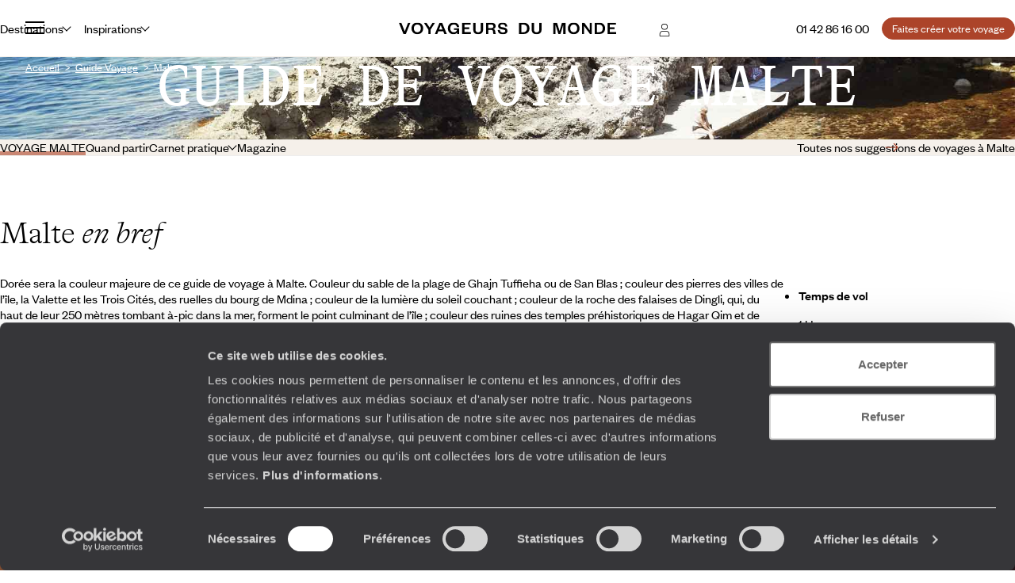

--- FILE ---
content_type: text/html; charset=utf-8
request_url: https://www.google.com/recaptcha/api2/anchor?ar=1&k=6LeFghgqAAAAABYyOl8eSwIGaKAS0Ok81laUWclj&co=aHR0cHM6Ly93d3cudm95YWdldXJzZHVtb25kZS5mcjo0NDM.&hl=en&v=N67nZn4AqZkNcbeMu4prBgzg&size=invisible&anchor-ms=20000&execute-ms=30000&cb=gkkqgyle5m34
body_size: 48893
content:
<!DOCTYPE HTML><html dir="ltr" lang="en"><head><meta http-equiv="Content-Type" content="text/html; charset=UTF-8">
<meta http-equiv="X-UA-Compatible" content="IE=edge">
<title>reCAPTCHA</title>
<style type="text/css">
/* cyrillic-ext */
@font-face {
  font-family: 'Roboto';
  font-style: normal;
  font-weight: 400;
  font-stretch: 100%;
  src: url(//fonts.gstatic.com/s/roboto/v48/KFO7CnqEu92Fr1ME7kSn66aGLdTylUAMa3GUBHMdazTgWw.woff2) format('woff2');
  unicode-range: U+0460-052F, U+1C80-1C8A, U+20B4, U+2DE0-2DFF, U+A640-A69F, U+FE2E-FE2F;
}
/* cyrillic */
@font-face {
  font-family: 'Roboto';
  font-style: normal;
  font-weight: 400;
  font-stretch: 100%;
  src: url(//fonts.gstatic.com/s/roboto/v48/KFO7CnqEu92Fr1ME7kSn66aGLdTylUAMa3iUBHMdazTgWw.woff2) format('woff2');
  unicode-range: U+0301, U+0400-045F, U+0490-0491, U+04B0-04B1, U+2116;
}
/* greek-ext */
@font-face {
  font-family: 'Roboto';
  font-style: normal;
  font-weight: 400;
  font-stretch: 100%;
  src: url(//fonts.gstatic.com/s/roboto/v48/KFO7CnqEu92Fr1ME7kSn66aGLdTylUAMa3CUBHMdazTgWw.woff2) format('woff2');
  unicode-range: U+1F00-1FFF;
}
/* greek */
@font-face {
  font-family: 'Roboto';
  font-style: normal;
  font-weight: 400;
  font-stretch: 100%;
  src: url(//fonts.gstatic.com/s/roboto/v48/KFO7CnqEu92Fr1ME7kSn66aGLdTylUAMa3-UBHMdazTgWw.woff2) format('woff2');
  unicode-range: U+0370-0377, U+037A-037F, U+0384-038A, U+038C, U+038E-03A1, U+03A3-03FF;
}
/* math */
@font-face {
  font-family: 'Roboto';
  font-style: normal;
  font-weight: 400;
  font-stretch: 100%;
  src: url(//fonts.gstatic.com/s/roboto/v48/KFO7CnqEu92Fr1ME7kSn66aGLdTylUAMawCUBHMdazTgWw.woff2) format('woff2');
  unicode-range: U+0302-0303, U+0305, U+0307-0308, U+0310, U+0312, U+0315, U+031A, U+0326-0327, U+032C, U+032F-0330, U+0332-0333, U+0338, U+033A, U+0346, U+034D, U+0391-03A1, U+03A3-03A9, U+03B1-03C9, U+03D1, U+03D5-03D6, U+03F0-03F1, U+03F4-03F5, U+2016-2017, U+2034-2038, U+203C, U+2040, U+2043, U+2047, U+2050, U+2057, U+205F, U+2070-2071, U+2074-208E, U+2090-209C, U+20D0-20DC, U+20E1, U+20E5-20EF, U+2100-2112, U+2114-2115, U+2117-2121, U+2123-214F, U+2190, U+2192, U+2194-21AE, U+21B0-21E5, U+21F1-21F2, U+21F4-2211, U+2213-2214, U+2216-22FF, U+2308-230B, U+2310, U+2319, U+231C-2321, U+2336-237A, U+237C, U+2395, U+239B-23B7, U+23D0, U+23DC-23E1, U+2474-2475, U+25AF, U+25B3, U+25B7, U+25BD, U+25C1, U+25CA, U+25CC, U+25FB, U+266D-266F, U+27C0-27FF, U+2900-2AFF, U+2B0E-2B11, U+2B30-2B4C, U+2BFE, U+3030, U+FF5B, U+FF5D, U+1D400-1D7FF, U+1EE00-1EEFF;
}
/* symbols */
@font-face {
  font-family: 'Roboto';
  font-style: normal;
  font-weight: 400;
  font-stretch: 100%;
  src: url(//fonts.gstatic.com/s/roboto/v48/KFO7CnqEu92Fr1ME7kSn66aGLdTylUAMaxKUBHMdazTgWw.woff2) format('woff2');
  unicode-range: U+0001-000C, U+000E-001F, U+007F-009F, U+20DD-20E0, U+20E2-20E4, U+2150-218F, U+2190, U+2192, U+2194-2199, U+21AF, U+21E6-21F0, U+21F3, U+2218-2219, U+2299, U+22C4-22C6, U+2300-243F, U+2440-244A, U+2460-24FF, U+25A0-27BF, U+2800-28FF, U+2921-2922, U+2981, U+29BF, U+29EB, U+2B00-2BFF, U+4DC0-4DFF, U+FFF9-FFFB, U+10140-1018E, U+10190-1019C, U+101A0, U+101D0-101FD, U+102E0-102FB, U+10E60-10E7E, U+1D2C0-1D2D3, U+1D2E0-1D37F, U+1F000-1F0FF, U+1F100-1F1AD, U+1F1E6-1F1FF, U+1F30D-1F30F, U+1F315, U+1F31C, U+1F31E, U+1F320-1F32C, U+1F336, U+1F378, U+1F37D, U+1F382, U+1F393-1F39F, U+1F3A7-1F3A8, U+1F3AC-1F3AF, U+1F3C2, U+1F3C4-1F3C6, U+1F3CA-1F3CE, U+1F3D4-1F3E0, U+1F3ED, U+1F3F1-1F3F3, U+1F3F5-1F3F7, U+1F408, U+1F415, U+1F41F, U+1F426, U+1F43F, U+1F441-1F442, U+1F444, U+1F446-1F449, U+1F44C-1F44E, U+1F453, U+1F46A, U+1F47D, U+1F4A3, U+1F4B0, U+1F4B3, U+1F4B9, U+1F4BB, U+1F4BF, U+1F4C8-1F4CB, U+1F4D6, U+1F4DA, U+1F4DF, U+1F4E3-1F4E6, U+1F4EA-1F4ED, U+1F4F7, U+1F4F9-1F4FB, U+1F4FD-1F4FE, U+1F503, U+1F507-1F50B, U+1F50D, U+1F512-1F513, U+1F53E-1F54A, U+1F54F-1F5FA, U+1F610, U+1F650-1F67F, U+1F687, U+1F68D, U+1F691, U+1F694, U+1F698, U+1F6AD, U+1F6B2, U+1F6B9-1F6BA, U+1F6BC, U+1F6C6-1F6CF, U+1F6D3-1F6D7, U+1F6E0-1F6EA, U+1F6F0-1F6F3, U+1F6F7-1F6FC, U+1F700-1F7FF, U+1F800-1F80B, U+1F810-1F847, U+1F850-1F859, U+1F860-1F887, U+1F890-1F8AD, U+1F8B0-1F8BB, U+1F8C0-1F8C1, U+1F900-1F90B, U+1F93B, U+1F946, U+1F984, U+1F996, U+1F9E9, U+1FA00-1FA6F, U+1FA70-1FA7C, U+1FA80-1FA89, U+1FA8F-1FAC6, U+1FACE-1FADC, U+1FADF-1FAE9, U+1FAF0-1FAF8, U+1FB00-1FBFF;
}
/* vietnamese */
@font-face {
  font-family: 'Roboto';
  font-style: normal;
  font-weight: 400;
  font-stretch: 100%;
  src: url(//fonts.gstatic.com/s/roboto/v48/KFO7CnqEu92Fr1ME7kSn66aGLdTylUAMa3OUBHMdazTgWw.woff2) format('woff2');
  unicode-range: U+0102-0103, U+0110-0111, U+0128-0129, U+0168-0169, U+01A0-01A1, U+01AF-01B0, U+0300-0301, U+0303-0304, U+0308-0309, U+0323, U+0329, U+1EA0-1EF9, U+20AB;
}
/* latin-ext */
@font-face {
  font-family: 'Roboto';
  font-style: normal;
  font-weight: 400;
  font-stretch: 100%;
  src: url(//fonts.gstatic.com/s/roboto/v48/KFO7CnqEu92Fr1ME7kSn66aGLdTylUAMa3KUBHMdazTgWw.woff2) format('woff2');
  unicode-range: U+0100-02BA, U+02BD-02C5, U+02C7-02CC, U+02CE-02D7, U+02DD-02FF, U+0304, U+0308, U+0329, U+1D00-1DBF, U+1E00-1E9F, U+1EF2-1EFF, U+2020, U+20A0-20AB, U+20AD-20C0, U+2113, U+2C60-2C7F, U+A720-A7FF;
}
/* latin */
@font-face {
  font-family: 'Roboto';
  font-style: normal;
  font-weight: 400;
  font-stretch: 100%;
  src: url(//fonts.gstatic.com/s/roboto/v48/KFO7CnqEu92Fr1ME7kSn66aGLdTylUAMa3yUBHMdazQ.woff2) format('woff2');
  unicode-range: U+0000-00FF, U+0131, U+0152-0153, U+02BB-02BC, U+02C6, U+02DA, U+02DC, U+0304, U+0308, U+0329, U+2000-206F, U+20AC, U+2122, U+2191, U+2193, U+2212, U+2215, U+FEFF, U+FFFD;
}
/* cyrillic-ext */
@font-face {
  font-family: 'Roboto';
  font-style: normal;
  font-weight: 500;
  font-stretch: 100%;
  src: url(//fonts.gstatic.com/s/roboto/v48/KFO7CnqEu92Fr1ME7kSn66aGLdTylUAMa3GUBHMdazTgWw.woff2) format('woff2');
  unicode-range: U+0460-052F, U+1C80-1C8A, U+20B4, U+2DE0-2DFF, U+A640-A69F, U+FE2E-FE2F;
}
/* cyrillic */
@font-face {
  font-family: 'Roboto';
  font-style: normal;
  font-weight: 500;
  font-stretch: 100%;
  src: url(//fonts.gstatic.com/s/roboto/v48/KFO7CnqEu92Fr1ME7kSn66aGLdTylUAMa3iUBHMdazTgWw.woff2) format('woff2');
  unicode-range: U+0301, U+0400-045F, U+0490-0491, U+04B0-04B1, U+2116;
}
/* greek-ext */
@font-face {
  font-family: 'Roboto';
  font-style: normal;
  font-weight: 500;
  font-stretch: 100%;
  src: url(//fonts.gstatic.com/s/roboto/v48/KFO7CnqEu92Fr1ME7kSn66aGLdTylUAMa3CUBHMdazTgWw.woff2) format('woff2');
  unicode-range: U+1F00-1FFF;
}
/* greek */
@font-face {
  font-family: 'Roboto';
  font-style: normal;
  font-weight: 500;
  font-stretch: 100%;
  src: url(//fonts.gstatic.com/s/roboto/v48/KFO7CnqEu92Fr1ME7kSn66aGLdTylUAMa3-UBHMdazTgWw.woff2) format('woff2');
  unicode-range: U+0370-0377, U+037A-037F, U+0384-038A, U+038C, U+038E-03A1, U+03A3-03FF;
}
/* math */
@font-face {
  font-family: 'Roboto';
  font-style: normal;
  font-weight: 500;
  font-stretch: 100%;
  src: url(//fonts.gstatic.com/s/roboto/v48/KFO7CnqEu92Fr1ME7kSn66aGLdTylUAMawCUBHMdazTgWw.woff2) format('woff2');
  unicode-range: U+0302-0303, U+0305, U+0307-0308, U+0310, U+0312, U+0315, U+031A, U+0326-0327, U+032C, U+032F-0330, U+0332-0333, U+0338, U+033A, U+0346, U+034D, U+0391-03A1, U+03A3-03A9, U+03B1-03C9, U+03D1, U+03D5-03D6, U+03F0-03F1, U+03F4-03F5, U+2016-2017, U+2034-2038, U+203C, U+2040, U+2043, U+2047, U+2050, U+2057, U+205F, U+2070-2071, U+2074-208E, U+2090-209C, U+20D0-20DC, U+20E1, U+20E5-20EF, U+2100-2112, U+2114-2115, U+2117-2121, U+2123-214F, U+2190, U+2192, U+2194-21AE, U+21B0-21E5, U+21F1-21F2, U+21F4-2211, U+2213-2214, U+2216-22FF, U+2308-230B, U+2310, U+2319, U+231C-2321, U+2336-237A, U+237C, U+2395, U+239B-23B7, U+23D0, U+23DC-23E1, U+2474-2475, U+25AF, U+25B3, U+25B7, U+25BD, U+25C1, U+25CA, U+25CC, U+25FB, U+266D-266F, U+27C0-27FF, U+2900-2AFF, U+2B0E-2B11, U+2B30-2B4C, U+2BFE, U+3030, U+FF5B, U+FF5D, U+1D400-1D7FF, U+1EE00-1EEFF;
}
/* symbols */
@font-face {
  font-family: 'Roboto';
  font-style: normal;
  font-weight: 500;
  font-stretch: 100%;
  src: url(//fonts.gstatic.com/s/roboto/v48/KFO7CnqEu92Fr1ME7kSn66aGLdTylUAMaxKUBHMdazTgWw.woff2) format('woff2');
  unicode-range: U+0001-000C, U+000E-001F, U+007F-009F, U+20DD-20E0, U+20E2-20E4, U+2150-218F, U+2190, U+2192, U+2194-2199, U+21AF, U+21E6-21F0, U+21F3, U+2218-2219, U+2299, U+22C4-22C6, U+2300-243F, U+2440-244A, U+2460-24FF, U+25A0-27BF, U+2800-28FF, U+2921-2922, U+2981, U+29BF, U+29EB, U+2B00-2BFF, U+4DC0-4DFF, U+FFF9-FFFB, U+10140-1018E, U+10190-1019C, U+101A0, U+101D0-101FD, U+102E0-102FB, U+10E60-10E7E, U+1D2C0-1D2D3, U+1D2E0-1D37F, U+1F000-1F0FF, U+1F100-1F1AD, U+1F1E6-1F1FF, U+1F30D-1F30F, U+1F315, U+1F31C, U+1F31E, U+1F320-1F32C, U+1F336, U+1F378, U+1F37D, U+1F382, U+1F393-1F39F, U+1F3A7-1F3A8, U+1F3AC-1F3AF, U+1F3C2, U+1F3C4-1F3C6, U+1F3CA-1F3CE, U+1F3D4-1F3E0, U+1F3ED, U+1F3F1-1F3F3, U+1F3F5-1F3F7, U+1F408, U+1F415, U+1F41F, U+1F426, U+1F43F, U+1F441-1F442, U+1F444, U+1F446-1F449, U+1F44C-1F44E, U+1F453, U+1F46A, U+1F47D, U+1F4A3, U+1F4B0, U+1F4B3, U+1F4B9, U+1F4BB, U+1F4BF, U+1F4C8-1F4CB, U+1F4D6, U+1F4DA, U+1F4DF, U+1F4E3-1F4E6, U+1F4EA-1F4ED, U+1F4F7, U+1F4F9-1F4FB, U+1F4FD-1F4FE, U+1F503, U+1F507-1F50B, U+1F50D, U+1F512-1F513, U+1F53E-1F54A, U+1F54F-1F5FA, U+1F610, U+1F650-1F67F, U+1F687, U+1F68D, U+1F691, U+1F694, U+1F698, U+1F6AD, U+1F6B2, U+1F6B9-1F6BA, U+1F6BC, U+1F6C6-1F6CF, U+1F6D3-1F6D7, U+1F6E0-1F6EA, U+1F6F0-1F6F3, U+1F6F7-1F6FC, U+1F700-1F7FF, U+1F800-1F80B, U+1F810-1F847, U+1F850-1F859, U+1F860-1F887, U+1F890-1F8AD, U+1F8B0-1F8BB, U+1F8C0-1F8C1, U+1F900-1F90B, U+1F93B, U+1F946, U+1F984, U+1F996, U+1F9E9, U+1FA00-1FA6F, U+1FA70-1FA7C, U+1FA80-1FA89, U+1FA8F-1FAC6, U+1FACE-1FADC, U+1FADF-1FAE9, U+1FAF0-1FAF8, U+1FB00-1FBFF;
}
/* vietnamese */
@font-face {
  font-family: 'Roboto';
  font-style: normal;
  font-weight: 500;
  font-stretch: 100%;
  src: url(//fonts.gstatic.com/s/roboto/v48/KFO7CnqEu92Fr1ME7kSn66aGLdTylUAMa3OUBHMdazTgWw.woff2) format('woff2');
  unicode-range: U+0102-0103, U+0110-0111, U+0128-0129, U+0168-0169, U+01A0-01A1, U+01AF-01B0, U+0300-0301, U+0303-0304, U+0308-0309, U+0323, U+0329, U+1EA0-1EF9, U+20AB;
}
/* latin-ext */
@font-face {
  font-family: 'Roboto';
  font-style: normal;
  font-weight: 500;
  font-stretch: 100%;
  src: url(//fonts.gstatic.com/s/roboto/v48/KFO7CnqEu92Fr1ME7kSn66aGLdTylUAMa3KUBHMdazTgWw.woff2) format('woff2');
  unicode-range: U+0100-02BA, U+02BD-02C5, U+02C7-02CC, U+02CE-02D7, U+02DD-02FF, U+0304, U+0308, U+0329, U+1D00-1DBF, U+1E00-1E9F, U+1EF2-1EFF, U+2020, U+20A0-20AB, U+20AD-20C0, U+2113, U+2C60-2C7F, U+A720-A7FF;
}
/* latin */
@font-face {
  font-family: 'Roboto';
  font-style: normal;
  font-weight: 500;
  font-stretch: 100%;
  src: url(//fonts.gstatic.com/s/roboto/v48/KFO7CnqEu92Fr1ME7kSn66aGLdTylUAMa3yUBHMdazQ.woff2) format('woff2');
  unicode-range: U+0000-00FF, U+0131, U+0152-0153, U+02BB-02BC, U+02C6, U+02DA, U+02DC, U+0304, U+0308, U+0329, U+2000-206F, U+20AC, U+2122, U+2191, U+2193, U+2212, U+2215, U+FEFF, U+FFFD;
}
/* cyrillic-ext */
@font-face {
  font-family: 'Roboto';
  font-style: normal;
  font-weight: 900;
  font-stretch: 100%;
  src: url(//fonts.gstatic.com/s/roboto/v48/KFO7CnqEu92Fr1ME7kSn66aGLdTylUAMa3GUBHMdazTgWw.woff2) format('woff2');
  unicode-range: U+0460-052F, U+1C80-1C8A, U+20B4, U+2DE0-2DFF, U+A640-A69F, U+FE2E-FE2F;
}
/* cyrillic */
@font-face {
  font-family: 'Roboto';
  font-style: normal;
  font-weight: 900;
  font-stretch: 100%;
  src: url(//fonts.gstatic.com/s/roboto/v48/KFO7CnqEu92Fr1ME7kSn66aGLdTylUAMa3iUBHMdazTgWw.woff2) format('woff2');
  unicode-range: U+0301, U+0400-045F, U+0490-0491, U+04B0-04B1, U+2116;
}
/* greek-ext */
@font-face {
  font-family: 'Roboto';
  font-style: normal;
  font-weight: 900;
  font-stretch: 100%;
  src: url(//fonts.gstatic.com/s/roboto/v48/KFO7CnqEu92Fr1ME7kSn66aGLdTylUAMa3CUBHMdazTgWw.woff2) format('woff2');
  unicode-range: U+1F00-1FFF;
}
/* greek */
@font-face {
  font-family: 'Roboto';
  font-style: normal;
  font-weight: 900;
  font-stretch: 100%;
  src: url(//fonts.gstatic.com/s/roboto/v48/KFO7CnqEu92Fr1ME7kSn66aGLdTylUAMa3-UBHMdazTgWw.woff2) format('woff2');
  unicode-range: U+0370-0377, U+037A-037F, U+0384-038A, U+038C, U+038E-03A1, U+03A3-03FF;
}
/* math */
@font-face {
  font-family: 'Roboto';
  font-style: normal;
  font-weight: 900;
  font-stretch: 100%;
  src: url(//fonts.gstatic.com/s/roboto/v48/KFO7CnqEu92Fr1ME7kSn66aGLdTylUAMawCUBHMdazTgWw.woff2) format('woff2');
  unicode-range: U+0302-0303, U+0305, U+0307-0308, U+0310, U+0312, U+0315, U+031A, U+0326-0327, U+032C, U+032F-0330, U+0332-0333, U+0338, U+033A, U+0346, U+034D, U+0391-03A1, U+03A3-03A9, U+03B1-03C9, U+03D1, U+03D5-03D6, U+03F0-03F1, U+03F4-03F5, U+2016-2017, U+2034-2038, U+203C, U+2040, U+2043, U+2047, U+2050, U+2057, U+205F, U+2070-2071, U+2074-208E, U+2090-209C, U+20D0-20DC, U+20E1, U+20E5-20EF, U+2100-2112, U+2114-2115, U+2117-2121, U+2123-214F, U+2190, U+2192, U+2194-21AE, U+21B0-21E5, U+21F1-21F2, U+21F4-2211, U+2213-2214, U+2216-22FF, U+2308-230B, U+2310, U+2319, U+231C-2321, U+2336-237A, U+237C, U+2395, U+239B-23B7, U+23D0, U+23DC-23E1, U+2474-2475, U+25AF, U+25B3, U+25B7, U+25BD, U+25C1, U+25CA, U+25CC, U+25FB, U+266D-266F, U+27C0-27FF, U+2900-2AFF, U+2B0E-2B11, U+2B30-2B4C, U+2BFE, U+3030, U+FF5B, U+FF5D, U+1D400-1D7FF, U+1EE00-1EEFF;
}
/* symbols */
@font-face {
  font-family: 'Roboto';
  font-style: normal;
  font-weight: 900;
  font-stretch: 100%;
  src: url(//fonts.gstatic.com/s/roboto/v48/KFO7CnqEu92Fr1ME7kSn66aGLdTylUAMaxKUBHMdazTgWw.woff2) format('woff2');
  unicode-range: U+0001-000C, U+000E-001F, U+007F-009F, U+20DD-20E0, U+20E2-20E4, U+2150-218F, U+2190, U+2192, U+2194-2199, U+21AF, U+21E6-21F0, U+21F3, U+2218-2219, U+2299, U+22C4-22C6, U+2300-243F, U+2440-244A, U+2460-24FF, U+25A0-27BF, U+2800-28FF, U+2921-2922, U+2981, U+29BF, U+29EB, U+2B00-2BFF, U+4DC0-4DFF, U+FFF9-FFFB, U+10140-1018E, U+10190-1019C, U+101A0, U+101D0-101FD, U+102E0-102FB, U+10E60-10E7E, U+1D2C0-1D2D3, U+1D2E0-1D37F, U+1F000-1F0FF, U+1F100-1F1AD, U+1F1E6-1F1FF, U+1F30D-1F30F, U+1F315, U+1F31C, U+1F31E, U+1F320-1F32C, U+1F336, U+1F378, U+1F37D, U+1F382, U+1F393-1F39F, U+1F3A7-1F3A8, U+1F3AC-1F3AF, U+1F3C2, U+1F3C4-1F3C6, U+1F3CA-1F3CE, U+1F3D4-1F3E0, U+1F3ED, U+1F3F1-1F3F3, U+1F3F5-1F3F7, U+1F408, U+1F415, U+1F41F, U+1F426, U+1F43F, U+1F441-1F442, U+1F444, U+1F446-1F449, U+1F44C-1F44E, U+1F453, U+1F46A, U+1F47D, U+1F4A3, U+1F4B0, U+1F4B3, U+1F4B9, U+1F4BB, U+1F4BF, U+1F4C8-1F4CB, U+1F4D6, U+1F4DA, U+1F4DF, U+1F4E3-1F4E6, U+1F4EA-1F4ED, U+1F4F7, U+1F4F9-1F4FB, U+1F4FD-1F4FE, U+1F503, U+1F507-1F50B, U+1F50D, U+1F512-1F513, U+1F53E-1F54A, U+1F54F-1F5FA, U+1F610, U+1F650-1F67F, U+1F687, U+1F68D, U+1F691, U+1F694, U+1F698, U+1F6AD, U+1F6B2, U+1F6B9-1F6BA, U+1F6BC, U+1F6C6-1F6CF, U+1F6D3-1F6D7, U+1F6E0-1F6EA, U+1F6F0-1F6F3, U+1F6F7-1F6FC, U+1F700-1F7FF, U+1F800-1F80B, U+1F810-1F847, U+1F850-1F859, U+1F860-1F887, U+1F890-1F8AD, U+1F8B0-1F8BB, U+1F8C0-1F8C1, U+1F900-1F90B, U+1F93B, U+1F946, U+1F984, U+1F996, U+1F9E9, U+1FA00-1FA6F, U+1FA70-1FA7C, U+1FA80-1FA89, U+1FA8F-1FAC6, U+1FACE-1FADC, U+1FADF-1FAE9, U+1FAF0-1FAF8, U+1FB00-1FBFF;
}
/* vietnamese */
@font-face {
  font-family: 'Roboto';
  font-style: normal;
  font-weight: 900;
  font-stretch: 100%;
  src: url(//fonts.gstatic.com/s/roboto/v48/KFO7CnqEu92Fr1ME7kSn66aGLdTylUAMa3OUBHMdazTgWw.woff2) format('woff2');
  unicode-range: U+0102-0103, U+0110-0111, U+0128-0129, U+0168-0169, U+01A0-01A1, U+01AF-01B0, U+0300-0301, U+0303-0304, U+0308-0309, U+0323, U+0329, U+1EA0-1EF9, U+20AB;
}
/* latin-ext */
@font-face {
  font-family: 'Roboto';
  font-style: normal;
  font-weight: 900;
  font-stretch: 100%;
  src: url(//fonts.gstatic.com/s/roboto/v48/KFO7CnqEu92Fr1ME7kSn66aGLdTylUAMa3KUBHMdazTgWw.woff2) format('woff2');
  unicode-range: U+0100-02BA, U+02BD-02C5, U+02C7-02CC, U+02CE-02D7, U+02DD-02FF, U+0304, U+0308, U+0329, U+1D00-1DBF, U+1E00-1E9F, U+1EF2-1EFF, U+2020, U+20A0-20AB, U+20AD-20C0, U+2113, U+2C60-2C7F, U+A720-A7FF;
}
/* latin */
@font-face {
  font-family: 'Roboto';
  font-style: normal;
  font-weight: 900;
  font-stretch: 100%;
  src: url(//fonts.gstatic.com/s/roboto/v48/KFO7CnqEu92Fr1ME7kSn66aGLdTylUAMa3yUBHMdazQ.woff2) format('woff2');
  unicode-range: U+0000-00FF, U+0131, U+0152-0153, U+02BB-02BC, U+02C6, U+02DA, U+02DC, U+0304, U+0308, U+0329, U+2000-206F, U+20AC, U+2122, U+2191, U+2193, U+2212, U+2215, U+FEFF, U+FFFD;
}

</style>
<link rel="stylesheet" type="text/css" href="https://www.gstatic.com/recaptcha/releases/N67nZn4AqZkNcbeMu4prBgzg/styles__ltr.css">
<script nonce="lKSTwf1W7E3E4pqX7NKmOg" type="text/javascript">window['__recaptcha_api'] = 'https://www.google.com/recaptcha/api2/';</script>
<script type="text/javascript" src="https://www.gstatic.com/recaptcha/releases/N67nZn4AqZkNcbeMu4prBgzg/recaptcha__en.js" nonce="lKSTwf1W7E3E4pqX7NKmOg">
      
    </script></head>
<body><div id="rc-anchor-alert" class="rc-anchor-alert"></div>
<input type="hidden" id="recaptcha-token" value="[base64]">
<script type="text/javascript" nonce="lKSTwf1W7E3E4pqX7NKmOg">
      recaptcha.anchor.Main.init("[\x22ainput\x22,[\x22bgdata\x22,\x22\x22,\[base64]/[base64]/[base64]/[base64]/[base64]/[base64]/YihPLDAsW0wsMzZdKTooTy5YLnB1c2goTy5aLnNsaWNlKCkpLE8uWls3Nl09dm9pZCAwLFUoNzYsTyxxKSl9LGM9ZnVuY3Rpb24oTyxxKXtxLlk9KChxLlk/[base64]/[base64]/Wi52KCk6Wi5OLHItWi5OKSxJPj4xNCk+MCxaKS5oJiYoWi5oXj0oWi5sKzE+PjIpKihJPDwyKSksWikubCsxPj4yIT0wfHxaLnUseCl8fHUpWi5pPTAsWi5OPXI7aWYoIXUpcmV0dXJuIGZhbHNlO2lmKFouRz5aLkgmJihaLkg9Wi5HKSxyLVouRjxaLkctKE8/MjU1OnE/NToyKSlyZXR1cm4gZmFsc2U7cmV0dXJuIShaLlU9KCgoTz1sKHE/[base64]/[base64]/[base64]/[base64]/[base64]\\u003d\x22,\[base64]\\u003d\\u003d\x22,\x22DSPCpkMPwpbCj8KHdsKCIG7ChcKGwp48w4LDoTRLwpFoIgbCm1nCgDZowrsBwrxEw6xHYHbCh8Kgw6M3ZAxsbkQAbmdBdsOERAISw5Nrw4/CucO9wqRyAGN+w5kHLChfwovDq8OlJ1TCgWhACsKyd1poccOmw77DmcOswpkDFMKMR0wjFsKIUsOfwogbasKbRwfCicKdwrTDssOwJ8O5RS7Dm8Kmw7PCsSXDscK6w71hw4oswoHDmsKfw7kXLD89UsKfw54Bw6/ClAMpwq44Q8ODw5UYwqwkFsOUWcK+w7bDoMKWYsKcwrABw7bDq8K9MjQZL8K5ExLCj8O8wot1w55Fwp0ewq7DrsOJa8KXw5DCisKbwq0xVV7DkcKNw4HCkcKMFAxWw7DDocKPB0HCrMOHwqzDvcOpw5LCqMOuw40tw7/[base64]/Cq8Ocw7/DusOtwrwSQQLDhhw9IcOwSsOMw68TwrrCi8OLK8ORw6rDgWbDsSzColbCtEPDlMKSBHLDgwpnNHrChsOnwp3DrcKlwq/ClsONwprDkD5HeCx+wrHDrxlmWWoSMHEpUsOewrzClREAwo/Dnz1KwppHRMKwDsOrwqXCgMODRgnDgsKHEVIRwpfDicOHbiMFw49BY8Oqwp3Di8OTwqc7w6RBw5/Cl8KoGsO0K0cyLcOkwpojwrDCucKbXMOXwrfDkGzDtsK7QcKIUcK0w5NLw4XDhQ9qw5LDnsO0w5fDklHCoMOndsK6IkVUMw8FZxNrw6Foc8KAGsO2w4DCncOBw7PDqw/DvsKuAlLCsELCtsOOwrR0Gx8Kwr10w6RSw43CscOYw7rDu8KZRMOYE3U5w6IQwrZowrQNw7/DusOLbRzCjcK3fmnCqSbDswrDpcOfwqLCsMOyUcKyR8OTw5UpP8OoMcKAw4MLRGbDo1vDn8Ojw53DolgCN8KXw7wGQ0YpXzMgw7HCq1jCmmIwPn7DuULCj8Kiw7HDhcOGw6HCsXhlwo3DsEHDocOWw47DvnV5w59YIsOxw5jCl0knwo/DtMKKw6tzwofDrn3Dpk3DuFPCisOfwo/DqR7DlMKEc8OQWCvDi8OeXcK5LFtIZsKGb8OVw5rDssKna8KMwpPDpcK7UcO8w6dlw4LDqMKow7NoGErCkMO2w4deWMOMR3bDqcO3PQbCsAMnTcOqFm7DnQ4YIsO6CcOoXcKoBkYUZD8nw4/DkloowqU/CMOMw6PCqMOFwq5ow6NhwqrCl8OhKsOvw6pRZDrDscO/GMOQwr8Dw5Miw4vCsMK0wpYjwqLDkcKrw5VZwpjDjMKZwqjCpsKFw65TNlbDv8O/B8K/[base64]/[base64]/DgikYFsO6wqA+CcKeZxPDhsObwrQuwr7CkMKGHAfDvsOUw4APwp0sw4LChwwqZcOAGDtwGxzCnsKqDyAgwoPDlMKlOcOSw4DClTQXGMKtYsKLwqTCmX4KQk/CiCUQXcKoCcKAw7hSJS3CvMOgGDhOXgh/fzJdN8OgPnrCgyrDtVkfwqnDl296w7hSwrnCgUDDkyteNmbDo8KtHG7DlG8iw4PDmjfCiMOdVMKODgd4w5PDuU/[base64]/ChHvCmwBtUnsoZGFNwqLDvMOwwrtVRMKeS8Kvw4DDs1nCk8KtwpULMcKxWlFVw7oPw60uDsOYIQYVw6sBNMK9ZcOoej/[base64]/DhMO3TCZKw63Co8OiZQEaFmzDtsOjw5RuBCsnw7YIwrDChMKDTcOmw6kTw6/Dhx3Dq8O3woTCo8ORUMOGeMOfw4zDisKbZMKQRsKIwpbDrhDDpk/CrW1JMSPDvcKbwpXDkinDtMO5woJSw43CuWkGwovDnAdnIMKCUmfDrXrDtXnDjD/CpsK/w7sCU8Kva8OETsKxBcOpwq7CoMK1wotow7h1w7xmeCfDqDzDmMKHT8O3w6sqwqfDg37DjcOqAk5zFMOuM8O2A13CtMKRGxVcLMO7wqcNGQ/DgwprwoM3LsKrH3QwwpzDglDDicOLwoJoCcOPworCk3dQw4l5eMOENCHCsFrCi18qZyjDsMOHw5vDvA0YNXlKYsKSwph7w6hEw6XDrzYGLxrDkS/[base64]/CmUYqdsOow7UYwrh1wpdheHXCnsOOcCQfUcOFD1Agwq5QNl7CsMOxwpRbWMKXwocjwq7Dr8KNw6w6w5bCgjjDkMOVwr4Qw4/DlsKZwolDwqQBZ8KQPsK8LT9Sw6DDhsOjw6PDpX3DnAYMwo3DlWQaBcOiHGYfw4AZwo9YEhLCukhZw61vwqLCi8KWwrjCqHZuDcK9w53CuMKONcK+K8Kzw4gowrrCrsOoYcOPM8KrbsKwSBLCjTZxw77DvMKMw7jDqzrCgcKgw6pvEELDkHNww4J8Z1zCtB/Dp8OiXAR8U8OXGsK1wovCoGIiw6nCuhTDjwLCgsO8wrk0fXfDrMKoVDxYwoYaw78Qw53CmcKhVDxtwqDDucOvwq02EG/DvMOOw5DCml5uw4rDicK2Hhp1XsOqF8OvwpnDsTDDhsOLwqbCqcOaA8O1RcK6CMONw4TCrGnDu1dew5HCjh9Sci9ywq8EUGw7wqzCsUnDtcO/IMORbsOycMOMwqXCtsK/Z8Oxwr7CksORY8Okw5HDkMKfBgvDqynDriLDrTxAWjMdwpbDlSXCnMOZw4DDrcK2wqVLN8OQwpdiPGxHwrB0w59bwrnDmlkzwqnClA4vPsO5wojCpMK4bkrCr8OBAMODDsKBLxEscEDDscKwdcOZw5lVw4/CpF5Swqg+w4DDgMKBS2VAZTECwp3DnFzDpHjCrE7Cn8OpGcKLwrHDtQrDq8K2fj7Drxx+w7AxZsKIwpPDl8KaL8O+wrLDu8KJWnvDnUXCrhvDp1DDsh5zw5Uaf8KjQMKGwpd9dMKNwqjDusKmw7o+VWLDpsOyMHdtK8O8TsOlVwXChl/CiMOTw7YYNkPCuwhuwpVGLMOta0d4wrrCocOoNsKowrTCpBpYC8KNeVUbUcKtXmPDosKdRCnDnMKlwrtrUMK3w5bDmMOMOWgpYw/DiUoVesKedwfClcOWwqDCrcOJFMKuw6Rcb8KRSMKUVG4kAT/DsRBkw6IxwoTDuMOVF8OvVMOdQl8qdgLCmw0CwrHDu1DDnSYHcWg1wpRVV8KnwotzZwbClcOyTsKSZ8ONOsKhfll/PzPDgXLCusONZsKZIMKow6PCuE3Ci8KnU3czVU7CqcKbUTAUNnQWFMKSw6fDt0zCqj/CnQEQwrARwqPChC3CjC5eb8Oqw57DiGnDhsKCLQvClShEwpXDmMKAwrhFwohrQMOpwqPCjcOCNHoOYBXCn34kwrhGw4d+IcKKwpDDocOKw5Bbw6AycHsQWXXDksKtAR7CmsOrBcKSSizCjsKQw4/[base64]/[base64]/DqcOacU7Dnkl9woHCoC0GEmtcNcKDf8OCc1xCw7nDiH1Nw6/DnhZzDsKoQCrDpcOPwo4EwqdbwpQrw6/DhsKEwoXDo0LCvGNhw4laZ8OpYWjDtcOAG8OMDVXDiikYwq7CmkzClMKgw7/Cgg0cEC7CoMK6w7NIcsKUwo98wofDtDfDpRUXw7cYw7o5w7DCuCZhw5sNGcKIOSMfWivDtsOOSC/CosO3wpFHwqtJwq7Co8Ouw79oUcOVw4ZfSS/DhMOvw5gzwrN+esKRwrkCNMOlwq7CqlvDoFTCuMO5wpNWU3cKw4YlWcKYNyJfwpcVAMOxwrjCiUpeGMKma8K1UMKlOcOpbxDCjVHDl8K1J8KTU0E1woN5fn7Dq8Kmwo0YasK0CsKyw5zDhgvDujnDmAQeMMK7OsKNwpjDr3/CnSJSdSXDhUY7w6Vow5Jhw6rCtW3DmcOGcS3Dl8ORwpx/EMKowqPDl2nCocKJwrQhw4sOQcKxesOUAcKjOMKxRcOOLVPCsHHDnsO9w5/DqH3Cmx8ewpssE1LCsMK3w4rDoMKjXHXDoELDssK0w4HCnno2UMKjw4wNw57DmgLDo8KLwrwMwr4/bnzDsB0/DzLDiMO+RcOYSsKXw7fDjhs1PcOCwoI2w7rCm146WsOVwrA+wqvDs8Kvw7VQwqUpOhBlwpk1LirCl8KkwoExw4TDpzgEw7AbawttWkrCilpjwrbDlcKrccOCCMO7TRjCjsOjw7DDisO7w4sfwo0BGTPCmRvDgw5awqrDlXg/[base64]/CvcKWeyHDlB9nf8OlBsO9wroowprDssOIHklAYMKCYcOkWsOww4U4wpDDpcOAGMKdLcK6w7VdRCZMw7shw71AIiEXOHTCscKGR2/Di8OpwqnCmEvDmsKHwpTDnC87bUQnw4XDu8OFA0c7wqJDdiB/[base64]/w6ASw5wHwoMvwqVMw7kiw7wsw7PDvVfCnUJNwqnDtwcTUDtBdmkOwqJjLGk8VXbCp8OQw6HDjVbDiWHDjm/CtHcsOklxZ8KUwp7DrztiVcOSw7lowqfDo8OYwqpfwr5BE8OjScKrFjLCrsKBw59tKsKIw7xVwr/CmSTDhMO3ORrCmQ00byDCpsO4JsKbw7wSw5TDocOMw47ClcKIHcOBwoJ8w7fCunPChcOOwovDisKwwrFjwq53YWxDwp0uNMOkPMOmwqc/[base64]/[base64]/wrpUOR3DkMOFUnLCqxsJw4Ncw5E/YcO/TWs9w6TCqcO2FsKnw5Ffw7pmaCshbzrCvGUtGsK3SDbDm8OqQ8KeWWUsLsOMFsOow6zDrgjDtsOowpUAw45OAkVYw5TCrzYbYcOTwq8Xwo3ClcKGLVArw4vDnAk+wpTDgSIpOH/CpyzDusOQYhhLw6LDisOYw4MEwpbCqVjCvmLCjVTDnlpyOC3CicKkw7lsKcKFNQNXw7dKw7YwwqPDvDchNMO4w6DDhcKewq7DmsK7EMO2H8OEAsOkQ8KLNMKhw5nCr8OBZcKwYUB3wr/Dt8K8FMKDTMOnTGTDoUjCncOMwonCksOdJD1/[base64]/ccK/dcOCwpZRw45FIxHDjwICF2bDji3DvzYLwoMSEjNhfQocOSPCrcKILsO7XMKFw7rDkRzCoDrDmMODwp/DnSlFwpPCmMOhw69dL8KmQsK8wrPCthHDsxXDuG9VfcOvbQjDlBRiRMKCw5lNwqlAZ8K/PSoAw7HCsQNHWQ4cw5vDhcK5JC7CiMOSw5nDksOMw5JDGlZ+wqHCocK9w4JGEMKMw6fDssK7KcK8wq7CoMK7wqPCqmozMMOjwr1fw6JwYcKOwq/CosKlBwfCssOQYQPChcKiAi3CtsKTwovCrjLDmBjCtcOFwqF4w6/CkcOaM2XDnRbCrHzDnsOZwpDDkRrDhmNVw7scGcKnVMOnw6XDvhjDixDDviPDjx9tJlQzwrkVwqfCuVoDBMOEcsOAw5tTIC4cwrhGbnDCmHLDiMO1w4HCksKbwroxw5Zvw61QacOBwrMpwrXCrMOdw50fwqrCpMKYWsOaR8OiGMOKajY8wpAgw7V/H8OAwos9eQbDg8KgDcOBTCDCvsOIwrnDoBvCtcKRw5gdwos7wpwNw67CvS8LP8KkdBtjPcKhw7JYNDQlwr3Crj/CiTVPw5/Dhm/DlE/DvGNBw7J/woDDvn8RDl7DiWHCvcKbw7d9w5d3GMKSw6jDlWLDpcOPw5AEw6fDkcOCwrPCuzDDmMO2w7QgUMK3ZHbDt8KUw6JXMEtLw6o9TMO/wqzCrl3Dq8Oyw5fDjQ/CmMKgLEnDs3XDpwzClycxOMKpaMOsU8KaT8OEw6tMYcOramF7w54PGMKAw4DClRA8EVlTXHUcwpPDlcKdw7w6dsOKMj8Qd1hQV8KqBXN/[base64]/DosKOw4ogwrTCum7CtE8vHm7CssKGeDjDhsKVQmzDucKbZ3vDmDHDuMOmMiHCsSnDgsKhw4NSbMOVGn87w6BRwrvDk8K1wohKLQcOw5PDi8KsAMOJwr/[base64]/CuyXCicKHw7gJTxZWMDJNwpLDr8KpMsOYHsKNECnCpQjCssKPw44nwr4qLcOOcjtgw5fCisKEZFRudj/CqcK/EF/Du3FJf8OQFMKZOysLwpjCi8Ojw7PDoWceQsOWw7fCrMKqw7kkwotiwrlvwp/DjcKWcsOHNMO3wqMzwoEyXcKQKWwew4nCtDtCw5vCqi1CwpDDi0jCvlwTw6nCt8KlwoJOGQzDu8OTwoIgNsOXBsKhw4ASIMOfM0w7eX3Dv8KzTsOWO8KzFz5DXcODDcKCXmh/NQvDhMONw51sasKaRls0Eml5w4jCqMOqEEfDpyvCsQHDhSvDrcKzwpdpJsOHwoDDiC/CjcOyEDnCuXxHdwZvFcKXUMK4BzHCoRRLw5U7CzfDvcKuw5TCiMK+ewAFw7rDnHJPaQvDvMKqwrbCtsOFw4bDtsKEw7/DhsObwpRRaEzClsKUNFkbBcO7w4hew6PDmcOMw6/DpkjDqcO8wrPCvsKkwowAYsKIEH/DicKwe8KvQ8ODw63DvggVwoxVwoQiUcKaEgjDjMKVw7jCtmbDicOWw5TCvMO2S1QJw4DCuMORwpjDqnwfw4BidcOMw44cJMOzwqp3wrwdc3tCW3TCjThVSgVUw4VKwq3Do8KIwqnCiBRDwrdKwr43eGJ3wpXDjsOYBsKMQ8KJKsKMZGhFwrlaw7XCg1/DqXvDq05gJsKdw7xkCcOawo9Jwq7Dn0nCvF8DwpLDscK6w5HCkMO6IsOPwoDDosKawrA2T8KVcip8w6bDisOBwqnCoygQDgd8QcKveT3DkMKRQHzCjsKKw6fCocKZw4rCjsKGQcK0wqjCo8O/[base64]/A8KSw7jCiXfDkirDoMKwL8KvwqNCwr3Dok1EY2LCvBPCuggMcQ54wpLDjGXCosOhDzrCpMK/JMK9a8K/YUnCoMKIwp/[base64]/[base64]/DvMK5W0vCssKvwr3CscK/w4fCs8KEScKUJkbCj8KMD8Kiwpc3Rh/DjMOYwpUjYMKTwqzDsyMkYsOIQcK4woHCjMKULCHCqsKXH8KLw6/DjCjCjQHDvcO6TgFcwovDs8OJagEMw5h3woEjFcOKwoBjHsKrw4zDjhvChwQ9PMKIw4fCjidvw4/CmyFDw69Nw6p2w44ZK3rDtznCnljDtcOuesORP8Okw5vCmcKJwoAuwoXDgcK9E8KHw7wbwoINYjsMAiM7woPCo8KqKS/DhMKracKGMsKEPlHCt8OZwrnDsEoIdn7DvcOPdMKPwr4iUW3Ctn5Gwo/[base64]/Dv8K1wpnDqGbCvF0eOsOqYnvCpcKKwoYiwrXCgsKewozCggg+w6Yfwp3CqErDnCJVAAxiSMKNw7bDj8KhWsKteMOVF8OgKB0DRzh6KcKLwolTHg7Dh8KowoHCqFt9wrTCpHFtd8K6RyfCisK7w4/Dv8K/ThE8TMKIc17DqlATw47DgsORFcO7wo/DnzvChk/DknHDlV3CvcO8wqHCpsO8w6APwrHDgRHDicKgEzlww6AzwrLDvMOswoPCpsOcwpN/wqjDscK4dlPCvWDDiH9TOcOIccOFM1l+CyjDmwE5w74owpHDt00swpA/w41XJRvDrcOrwqvDtMOJZcOOOsO4SXfDhX7CmU/CoMKhDFzCuMKCVRMrwoLCm0jCk8KzwpHDpBHCigQNwppDbMOmbEszwqogPQLCrMK6w69Lw74aUBbDh3NIwpIowpjDiS/DkMKWw4dPCR/Ds3zCicKxFsK/w5gow79fG8K9w6PCmHrDtADDo8O4XsOADlbCgx4OCsOfJCgww5vCqcK7eEHDqMK2w7N2QGjDjcKcw7/DvcOWw69+JVzCuifCh8KXPBMKM8O4AsKdwpXCo8OqHnQiwocMw7XCiMOVfsKCUsK9wqQ/VwbDgHg+RcO+w6IKw47DisOrd8KYwqjDmiJabHvDjMKaw5jCjj3DgMOaesOINcO6ejfDtcOfworDusOiwqfDg8O2AzfDqRVGwpYxa8KgZcOrex/[base64]/[base64]/[base64]/DsH7DtStswpbChMKeajfDtxk0PMOvwqHDrhDDhsOSwoMdwr5LM2ELJHtWw6nCgsKKwpdwH2PDhBjDkcOyw4/DjiPDrsOFDwvDp8KMEcKjY8K2wqTCqirCvsKIw4DCqA3DqMOSw4XDsMOKw7pUw70qZMOvbyjCgcKGw4DChGLCosKaw5jDvyU+B8Ohw63DmxLCqXrCusKoJmHDnDDCs8O/QXXCkHoxXMKYwpbDpzw/aS3Ds8KKw7weX1ktw5jDmhfDkGBQDENxw77CqBxhR2BfbVvClnZmw6jDgXnCnjTDmMKewobDuXQmw7FzQMO3worDk8KPwo/DvGMvw6pSw7PDpsKDW0AzwojCtMOaw5PCgyTCqsO5PVBUw714aSkpw5vDjj9Ew71Ew7AkR8K1X3EVwpZKAcO0w7VULMKLwrjDmcO5wpNQw7jCo8OKSMK4w6rDpMKIG8OmSsKdw4onw4TCmicQSGfCrCxQEzTDhMOHwrHDicOSwp3DgMOZwq/CiWpKw4DDrcKIw73Djh9MEMOTYxAqTjXChRDDh0XCo8KZVcOhQzUYFMKFw6VTSsOID8OFwrAoN8K+wrDDiMKtwoAOX3IPXGoQwrjCkQcMOsObIU/Di8KbYnDCmXLCqcK1w5F8w5vDg8O9w7ZfWcKnwro0wqrClDnCo8O9woxMRcOoYBLCm8OmSx5Nw71LXHTDi8K4w67DjsO4wrEMMMKAHCAnw4Ewwrpmw77DvWUJEcOQw5LDtsODw6bCmMORwq3CsBlWwoTCrsOYw6hWMcK/wodZw77DtHfCt8KDwovCjFcWw7ZPwoXDpxbCkMKIw75qXsOewr7DtsO/VwrCiBNjwovCuSt/WcODw5A2XF/DhsKxdWDCuMOadsKTG8OiGcK3AVrCqsOiwqTCv8KOw5jCqQwew6tAw71hwoMzYcKowr5tCk3CiMOXTj/CpFkDHx16YiDDvsKEw6bDpsO9w7HCiGvDnVFBFzPDgkhbFcORw6LDjcOAwozDl8OjA8K0ZxHDkcKxw744w45rIMOiV8ObZcO/[base64]/DrcO2wr7DkE3CijPCjMKowo89WMOpwoI3HiLDlxQhMxLDtsOjTMKURsOnw5/DlHdiRMKxIErDmcK8UMOYw7Zxwo9ewqF6GcKlwpUMUsOHUWh6wpkKwqbDpi/DpBwAIyjDjGPCtRcWwrUOwqbClnMtw7PDmsO7wo4uDRrDglLDtcOiByTDlsK1woAINsKRwpDDgGM2wqhNw6TCr8ODw7Zdw6p1KgrDiRQdwpB4wqzDosKGH0XCvTA+OHrDuMO1w50mwqTChA7DusK0wq7DhcOVekQXwrUfw4wOQsK9ecKgw6jDvcO4w7/CncKLwro4cx/[base64]/wqNvG8Ozw4vDtsK4wpjDgMOfw5XCqMKYDMKRw7AfCcKYJRs6f1/CrcOpwoE+wooowokpe8OUwo/[base64]/CrisZXMKEElzCp3jCmzcgw6lAw6fCq2HDunrDrEjComB7CMOEFMKELcOAfHrDqcOVwqhEw7DDv8O2wr3CnsOMwr/CrMOrw6vDvsOUw6A1VEtpYmrCrsOUOlZswqUQwrk0w5nCsUrCvsO/BELCtQDCqVXCj2JBUSvChzJIKygwwpt4w7E8YHDDg8K1w4rCrcObGEsvw75QMcOzw6o5w4d2a8KMw6DCnDoaw4tswr7DnCUww6Bxwq/[base64]/CtMOUwr9Lw641NcKdwqLChsOiIsKaw4wPDcKYwrNZRXzDgRfDs8OFTMKzc8KUwpTDqB8hcsKrScK3wol4w5pLw4dkw7FHFsOlUm/DgV9Yw6Q4BH5wJG/CkcOYwro8aMKFw47DisORw4Z5BydXFsOPw6tKw7VKPQgmYV3ChcKkNnfCrsOGw5sfTBDDosKqwqHCgCnDjSHDp8OcR0/[base64]/CkH3DhcKHNH4vFWEJwqQMwrLDpT3CkVwmwpxkVFTCpcKDcsOOX8KZwqLCrcK5wo3Ckg/DuFMXw6fDqMK8wol8PsKfGEjDuMO4dFPDtw9Owqlfwr0zJzTCtW5Pw7/CsMKrwoM+w78+w7rCoEZvXMKLwp47wrVdwqQmRhXCikjDrApDw7fCnsKNw6rConQtwpFwFCDDihHDuMKrfMO3wr3Dnx/Cu8OCwr8GwpAlwrxBIVHCmFUBNMO3wrgeVGHDtcK9wq1ewq4/[base64]/QQLCqA9Id38oFMKrQMK+w7MNGEzDjwrCpXbDtsOVwrjDvCw9wqvDmlrCux/CtsKfEMOTcsKpwoXDqMOyUsKjw6XCnsK/csKpw6xNwqA+DMKDOMKhfMOswogIREbCicOdw7DDqWR0NVrDncOfJMKDwow/B8KSw6DDgsKAwovCq8KGwq3CnwbChcKBGMKrO8KLA8OowoYbScOUw7g6w5h2w5ItR0PDmsKbbMOeLTPCn8KEwqfCsQwDwqIDcy0swrXChgDCpcKJw4YUw5d+ECfCusO0ZsKvfB0CAsO/[base64]/DtkDDuStkdMK6woPCpXDCg3UZOMKRw5JpMsOHPh/CtsKIwodLLsOvCl7Cq8K/wonDgsOXwoHCgQ/Dm1VcRx4xw7/DtMO9S8KwbEpWNsOlw6tmw63CvsOOwp3Dh8KMwonDlMK5F0XDkGYjw6pTw5bDicOfPRzCoSBEwocqw4TDisOZw5XCmwAIwqrCiTMBw7tyL3zDq8Krw7/CrcO4ER9rdXJRwobCg8O8JVDDrkRLw7DCrTNgw7DDi8KiREDCjQ7DsHrCgS7CisKzWsKewrwfBMK/WsOMw54VZsKPwrNlBsKSw6x9cBfDksK4YsOew6lRwoBvH8K9woXDj8O7woDCjsOUewdvWnpFw6g0VUrDv01Pw5zDmUN1aSHDr8O6GQMFAW3DlMOqw6gBw5rDgX7DgTLDsRTCssKYWmA4PlE+aG0MMMO6w6VndFF/XsOvM8OlX8OAwohgRRBnRilEw4TCmsOeBA4LPBfCkcK1w4YWwqzDmzNsw701UxMmWcKTwqEWasOVOmlQwp/DucKCw7AbwqIEw4AFI8Kxw4DCo8OlZMO2bkhiwpjCiMOJw7nDv0HDoCDDlcKTTsOYa3QHw4nCj8Kqwog3NnR2wrbDhn/CgcOSbsKMwppkRhTDmhzCtjxNwoZXOxNjw4F2w6HDp8KAR1bCr1bCgcOvZBPCuCLCvsK8wpV1w5LDgMOqGj/Dm3VsagbDncOmwrfDhMOOwrZ1bcOJWcK+woBgOBY8IcOJwoU6w65SEzUHDDZTU8Khw4tcVwkUWlrCjcOKBcOSwqHDukPDhMK/ZjbCkRfCjVYdVcKyw4Mvw5TDvMOFwrhQwr1zw4A4TTgGAnwoGEvCssKkTsKuQiEaH8Olwq8RGsO9wotMVMKRHw5jwqdvAcOpwqfCpcKoQj89wro+w7fCjzvCn8KswoZKLyTCpMKfw5PCsgtIHMKIwrLDsmbDiMKMw711w4B1EEfCvsO/w7DDjn/ClsKzfsO3NQtfwobCqjkcQAI4wqhAwpTCp8OswprDhcOGw6zDqWDCg8K0wqURw4slwph0BMK3wrLCgXzCtFLCsgVQXsKfbMKKeXARw4EGb8Kcwooow4Z2dcKbw7Mbw6lDUcOQw4lTO8OfGcOYw6MWwpAaP8OZwqJqSzJ6aTtyw7k/OzjDj358wr3DimvDkMKGfinCv8Kowr3DhcKuwrgLwodQDiUyUAVfPcKiw4MYWUouwopuHsKEwovDpcKsRBTDo8OTw55aNQzCkEAvwp5Rw4Bad8K3wrLCvHc6VsODwo0RwpXDkDHCt8O7D8OqQsOpXnTDhQXDv8ONwq3DlklzTcOVwp/Cj8O0PCjDvcOLwoxewp3CnMOUSMOVw7nCnsKxwojCpcOOw5DCrcOlfMO6w4rDjGRMPUnCn8KZw4TDs8OUCB0gCcK/[base64]/CpMKEwrPCqcKuGGYcw65HBcOBwpvCpFEXdcOER8OfbcO+wpjCqsOhw7LDvE0yVMKaHcKObkECwonCj8OpG8KmScKXTTQYw7LCmistYiYVwq/ClTzCu8Kqw6jDuWjCvcOGHTvDvcK5LMKewofCjnpbHsKbHcOXd8KFN8K7wqXChV3Cu8OTXn8jw6dlFcO1SFEdI8OuNsOdwrLCusKIw4/Dj8K/EcKwTk8Cw6LCtsOUwqpuwpfCoHXDk8O+w4bCsnHCuknDmU52wqLCghBfwoTCnDjCgjVHwrHDijTDm8OoZQLCpsOXwrIuKMKzID0FR8KTwrN4w73DncOuw7bDlEBcacOUw5HCmMKMwoRAw6cceMKQLlPDsTLCj8K5wrvCqsOnwoNTwr/[base64]/CmEDCiMO+HsKawpPCg8O9w6AiKCPDs8O5YcK/w5cCCMO9w5phwpHCq8OcZ8K0w4MpwqwLOsKAKUXCk8Ozwp9Fw4nCpcKpw5XDhsO0CyjDhsKiFy7ClkrCgUnCjMKHw5Uif8OnT3xRN1R9E2luw5XCgTYuw5TDmFzCt8OUwrEUw7fCn1ARejTDgExmHBbDhG8swpAeFBDDocOSwrXDqiFWw7J+wqDDmMKHwqDCkH/CqsKUwp0AwrnCrcO8Z8KCLAwkw4EXOcKWesKbbAtsScKawrfChRTDqFRxwp5tBcKcw7HDr8Onw7kHaMOqw4vCpXLCj3JQf1obwqVXU2HDqsKNw45MLhRgeB8lwrNIw5AwJcKrEB9/[base64]/DrzzChzjChjzDkEYcwrt+WsKWwrpVLnxhRzQYw685w7UHwqvCu29cSsKQdMK4d8KDw6TDl1QfDcK2wovDvMKkw4DCs8KPwo7DsW9zw4A5EBDDisKTw6x9VsK7V242wpsBacOQwqnCpF1Hwo3Ck2/DsMOaw5cnS27CncKcw7oKehLCicOMDMOFE8KywoYpwrRgDx/CgsOAOMOJZcOwdkHCsEoUw5nCncOiPXjDu2rCiiFlw6XCui5CIsOkMsKIwqDCnGM/wpjDrEPDqFbCpGLDtmTDpTbDnsKKw4kIW8K3InTDshLCmcOiAsOYfF7CoF3CpF7CrB3Dn8OBDxtHwo4fw5nDpcKvw4nDq0PCpcKhwrTChsO9eTLCpCzDo8KzI8K7bMO/ZcKWcMKBw47CqcOHwpdrelrClwfCjsOEHMK2wqzDo8OLE2R+R8OywrgbawMPw59HACvCrsOdE8Kpw4MsRcKpw4wrw7fDosOJw4TDgcOUw6PCkMKWUx/[base64]/[base64]/[base64]/VDvCn3h7VMKewo7CpjLCumFATl3DrsORGGzCk3zCrcOHDy14NFXDtVjCtcKvZFLDlVbDs8KgdMO/woMSwrLDtcKPwr86w47Ct1F6wqDCoDfCixrDusOPw6AKdDLDpsKxw7PCuj/DkMKKGsObwrU2LMOFF3XCt8KNwr3Dsl7Ds2R7wrdNOVsfZmIJwoQqwonCnEV2NsK6w5hUccK6w6PCqsOfwqHDlzhNw7sxw6kOwqwwdCXChHY+AsKEwqrDqjXDnTNHBmTCs8OZM8Kdw5zDoSzCsGxDw7gJwofCuhDDsQ/Cv8OLEsOGwrgYDGbCs8OVOcKHQMKIfsKYcMOxDcKZw6vCuARuw6tOI24hwr1Cw4AbDVtgLsKXI8O0w7TDt8KyCnrDrzJtRD3CkEnCv1XCp8K0TsK8f3zDtwNofsKdwrjDp8KRw4U2S1NHwr40Qg7CgkN4wpdYw5N/wpDCsn/Dn8O0woLDjgHDpnVBwpHDg8K6e8O1BWrDv8OBw4whwrnCu0QWScKoMcOjwo0Aw557wrcVXsK8F2Uzwr/Di8KCw4bCqFbDvMKcwrA5w4gQc34swoEWKkhff8KAwobDuyvCvcOVM8O3wp5JwrHDnhl0wrLDicKAwoUcFsOUX8KDwop1worDpcK/[base64]/[base64]/ClMKUCGZOfcOsK8K/w5ZGXsKHwpkeXHo/w60Uwok+w5nCpgfDtsKSG3ciwrsCw7IdwqQMw6ZAGMKTRcK5UMOQwo4jw48VwpzDklpewopdw6bCsCPCojggXw9sw6NVLMOPwpjCncOkwpzDgsKbw7I1wqhuw5Bsw6EPw4rCgnjCncKOecKKVipnV8KAw5V6Y8K2cSF+PMKRMyfCkjoywo1oVsKbMGzCnDnCjMK/[base64]/DjsKPR17DgsOXKsOGDi4qJsOTwozDtcKswrrCuiPDiMOWEMOUwrrDs8KyeMKnGsKow611EnI7w7PCmkXCrcOWQ1DDsVPCtXgqw5/DqikQHcKEwovCq3zCowtHw7c8wqvDjWXDoQfDrXbDmsKSTMOdwpJKbMOQZU7DnsOcwpnCr1MAbcKTwoLDh2jDjXVYaMOEd3TCm8K/SizClSnDrsKaGcOOwrpfPH7CvTrComlOwo7CjgbDkMK/wr0mKRxJXypcIC43EsOVwogUb3jClMOuw6vDg8KQw47Dhn7Cv8KKw7/DoMKDw4BTcSrDm2lWwpPCjsOZD8OhwqXDgBXCrlwxw4AiwolsbcODwonCsMO1SxE0NGHDmzpZw6rDt8KAw5QnNVvDuEYEw7JbWcKlwrjCnGxaw4tKX8OAwrA7wpQMdQVKw4w9AxwpIRjCpsOJwoMWw7vCi1RPJsK/W8Kxw6QWLiHDnggSw792OcOPwr1ERGDDiMOfwrorTn4GwoTCnU8vLH0bwo1/U8Kld8OjOmNoXcOhITnDv33CuSApEhNARsOPw7/CjlJrw6Y9G3Y2w6dbM1rCrinCucOWdnUAbcOCIcOJwoAwwoLDosK3PkB9w5rCjnBPwoUfCMO1djQQWRR1R8KLwp7ChsOmwofCkcOsw7Bawph/cxXDvMOBMUrCkhNkwr5le8KcwrbCkcOYw7nDj8Ozw4gvwpQcw6zDmcK/NsOmwr7DjVZpTnPDncObwpVqwooIwroNw6zCrzMvHQNlGBlvYcOyEsOfSsKnwoPCqsKSaMOfw7Ndwopkw6hsNgPCrwkfTibCsxHCssKtwqLCm3B5W8O4w6PCnsKjRsOowrfClU9ow57CoGAawp5WP8K6K1/CrnhrY8O5I8KPIcKww6hvwrgLasK/w5jCvMOLaH3Dq8KKw5TCtsK8w75hwoEMe3YxwoTDiGdWNsKaV8K3ZsOww4ErUSfCi2ZlAGt/wprCi8O0w5RAVsK3DnZeBCYfeMO9fDkxNcKpXcKrDUM8acKNw7DCmsOpwq7CvcKDOi7DgsKlw4TClxEcw60FwrfDrgTCjlTDq8O3w63CiH8cUUJnwpNYBj3DvXvCtnR7Y3htFMK4XMKTwo/[base64]/CtBvCux3CqgLCvMOMw5TCo8OEbEw/T8O0wrPDncKtwojDuMOiPlzDjV/[base64]/[base64]/[base64]/Dk3DCvxnCrQrDuE5mw5Q/HsKJwpk6w5p1akbDjcOsCcKWwr/[base64]/CmcK9wpXCo14mesOEworDpg5JwrfDnhzCpD/Cq8KxS8KGSV3Cp8Ohw4/DrE3Dmx50wp5hw7zDg8KGEcORcsO/KMOZwr4DwqxbwosSwrtvw7TDklvCicKowqrDssKow5nDnsOsw7NXJS3DhH5/w6gwGsObwrdTDcO4YRh7wrQIwpBWwpHDgnfDoAbDhXjDmFceUSJCKcK4XwnCn8ODwo5lKsOyWcOOwofDj1rCkMOwb8Odw6UAwrA2FSMqw69lw7Y7J8OtOcOxUnlNwrjDkMOuw5fCrMOTB8OZw5HDsMOeG8K/RkjCoy/DoAzDvlrDksOYw7vDkcO3w7HDjgdAAHMORMKkw4TCkidsw5NmNAHDlTvDmcOAw7DChRDChAfCr8Kqw5LChcKYw5LDiiMvD8OmVcOoFjjDjFrDk2zDk8Odah/Cmzpkwpx+w4/[base64]/ZsKdwqgXw6DCr3bCi2/Dj3sRw7xqT8O6TGvDg8K1wrtuXsKlOhzCvQoAw5TDpcOcVsKswoJ3WcOVwrJAOsOiw6w8B8KpDsOkRgRLworCpg7Ds8OUMsKHw63CpsOcwqBJw5/DsUbCgcO3w5fCtnfCpcKKwr1owpvDuyp2wr8jBEvCoMKewoHDv3A3VcK4HcKxCgUnBErCkMOGw7rDhcKTw68JwofDocKJbCAowrPClV3CgsKHwq94H8K8wo/[base64]/Ct8Oywpkvw6bCh8Ktwq3DicKcG8K0w7EKT00ST8KnSX/Cp2PCpm7DsMK+ZnMwwqV7w5Usw5zCiAxvwrLCpsKqwosgA8OvwpvCtR5vwrRGVQfCpD4Yw7piSx8Qe3LDpWVnKEEPw69ww6sNw5HCqMO4wrPDmkzDgStTw5DCq3pkfTDCvsKLWjYaw596bwzCmcO3wpDDklzDlsKZw7B/w7rDrsOWDcK3w6knw4HDpMOiesKZN8Obw4vCqRXCo8OwXcKMwo9Ww6I3O8O6w784w6Avw5bDkRbDhEjDmC5bScKuYcKVLsKkw5IOSmoMecOoaC/CvxljBsKRwo1OGFgZwrTDt3fDi8KJHMKrwr3DkSjDhsOow57CvFojw6HDkUjDjsOxw5FibMKeacOgwrHCnjtkFcKGwr4jJMOwwppGwr1Uek56w77DlsOowrY2SsOew5/CuS1LY8OWw7MgCcKQwrsNIsOUwrHCtUbCnsOnXcOREX/[base64]/w7cHwovCpcOtw4o9w4kewpLDlsKLwqLDqGXDscK0bgplGgBOwohDwrxVXMODw4HDk1gCZSvDlsKTwr5+wrM2asKtw6trI0nCkxwIwroswpHChB7DuSIfw6/DilvCuz3CisOww6sqNygOw5VcLcKsXcKWw7bCrGLChxHCnxvCj8Oyw7HDscKMY8OLKcOow6Yqwr09EWZlTsOoN8Obwqw9e2hiCEsDY8O2LDN5DhfDmcKtw54rwrYnVg7DvsO0J8O7DsKRwrnDicK/F3dNw5DCj1RQw4hQUMK2FMKkw5vDulDCsMOoRMKdwq5GRTDDvMOCw787w48Dw6jCj8OUUsKSNCpNYMKew5bCtMOxwooQcsObw4/[base64]/Dkw8Ha0DDtmXCisKiwp3DmsO7w5hYNWvDiMOKw4nDi3pNwokFEMKcw5vCjgXCghtrZMO5w6B8YWo6HcKrJMKbPiDDgQrCiRZ+w7zCpHlyw6HDjh9Ww7HDkQ44dyA2BmzCo8OHFU54bsOVSAoYwq5vLzY/VWNiN1UGw6jDhsKLwq/Dh1TDoSVDwrhiw5bChxvCncOlw7s8LDYJAcOtw7bDhnJFwoTCtMOCZgzDnMOzIcKUw7QAw4/DkTldCRJyI3XClkZyMcOTwo4UwrZ2woBNwpPCs8Ocw51bVlZKOsKgw48QLMKvV8O6IwTDklQAw6DCu1jDi8KJVT/DhcKjw53DtUY/woXCosK8UcO5w73DnWIcJiXCscKQw7jCk8OtOQ95XRQpQcKCwprCicO7w53Cs1TDlCvDpcKGw6HDhks4e8KxOMO+Yn8MZsOFwqxhwr5KdirCosOYZmFNdcKjw6PDgzpFwqpYLEktGGPCvmbCkMKJw6PDhcOTNiTDosKrw4bDhMKbPgtHNVrDrsO7Ml/DtwZMwooCw4l6C1HDnMOaw6RIPDVCO8KWw4RZIsKbw6hOG1FVAibDm3YmdcOswrMxw5PCuCTCoMOdw4E6fMKYeSVvaV9/wofDiMOKAcK2w5zDrj9LZ0XCrVAgwrRAw7HCgWFjXDg2wpnCtgtHaTgVKsO4WcOfw6ghw4LDvizDvCJpw4/DhTkHw6bChg04H8OPwrN6w6LDgMOCw6zCpMKVZMOow4vCjGEZw4QNw5tgK8KpD8Kzwo4aX8OLwrwZwppBSMOUw40fGDbDiMOxwp87woMRQ8K4fcOZwofCjsOWazhRSwXCmizCphjDksKSfsOJwqbCtsODMAgcWT/CtRhYVmkjOsOawoVrwrx9dzA8PMO3wqkAdcOFw4FfWsOswoQfw4vCjXrCsDVQFMK5wo/Cs8Kmw77DnsOsw7vDtMKjw5DCnMOGw7FLw40xVMOOc8OJw6NGw7rCgVlZNWoQKMO4Pwp3esK+LCHDrwh4V1YqwrXCnsO4w6bCo8KmasOxY8KCeGZ7w4tiwrbClFInPcKyUFrCmEXCgcKsP2XCpMKWccOKfw9eC8OsJsOiN3bDgBxCwrIwwocVRMO6w5DCkMKTwp/Du8O2w5IHw6ldw6HChSTCvcO+wprClhHDosKxwoxXY8O2Sh/Co8KMK8KTY8OXwrLCuTHDt8K0VMKfX04Ow67DsMOFw5McA8OOw4rCtQ/CiMKXPMKbwoYsw73CtcKBwqnCmC4/[base64]/[base64]/[base64]/DvMKzc8O9Vz/CgQ3DjmHCisKwVU3DnMOXdcKbw6BnTBAUSQrCsMONRGrDtEY5LBBBJUnCtHTDvMKsPsOEJ8KJdXrDvTLDkATDr1dHwr0tQMOTQcO5wqjCnGstRzLCg8O3Lm9xw7N+wrgIw78kWgpzw68hPQvDoRrCjxMIwoPCvcK5w4Eaw7/DqsKnQVI3DMOCVMODw7wxS8K8wocFD0Vnw6rClQJnXcOQesOkZcONwo9RIcKIw6jDuhYIK0AXfsKlX8KPw6cGG3HDmmpwEcOpwrXDrWfDtSEiwp3CkV/Dj8KSw6DDgU0AUnsIEsO6wpBOTsORwqbCqMKiwrvCjkAAwokoL0d8MMKUw6XChHEuIsKIwrXCkFJIJnvDlR4oRcO1LcK7VVvDrsOxdcKgwr4zwrbDqmLDqiJWOAVpDV/Di8O3QnHDgcOlIMKJBA\\u003d\\u003d\x22],null,[\x22conf\x22,null,\x226LeFghgqAAAAABYyOl8eSwIGaKAS0Ok81laUWclj\x22,0,null,null,null,1,[21,125,63,73,95,87,41,43,42,83,102,105,109,121],[7059694,949],0,null,null,null,null,0,null,0,null,700,1,null,0,\[base64]/76lBhmnigkZhAoZnOKMAhnM8xEZ\x22,0,1,null,null,1,null,0,0,null,null,null,0],\x22https://www.voyageursdumonde.fr:443\x22,null,[3,1,1],null,null,null,1,3600,[\x22https://www.google.com/intl/en/policies/privacy/\x22,\x22https://www.google.com/intl/en/policies/terms/\x22],\x22/VrwYAONw5Ktpf4xGKMDrOKTvz9JdpG+t4PwkLVk8cw\\u003d\x22,1,0,null,1,1770080342291,0,0,[222,25,181],null,[80,63,184,173],\x22RC-3gQo5f2AGum7Zg\x22,null,null,null,null,null,\x220dAFcWeA41UHNk5o7ozGLwgedJzR3tPPJiRPfdaNFRK1tkiwJHRoXknoGFsFCmcCOx6gkOXz1GXIvVjCns4FTlW3-LBMWWhJeUbA\x22,1770163142401]");
    </script></body></html>

--- FILE ---
content_type: text/html; charset=utf-8
request_url: https://www.google.com/recaptcha/api2/anchor?ar=1&k=6LeFghgqAAAAABYyOl8eSwIGaKAS0Ok81laUWclj&co=aHR0cHM6Ly93d3cudm95YWdldXJzZHVtb25kZS5mcjo0NDM.&hl=en&v=N67nZn4AqZkNcbeMu4prBgzg&size=invisible&sa=submit&anchor-ms=20000&execute-ms=30000&cb=kdh1jn4ro4wy
body_size: 48775
content:
<!DOCTYPE HTML><html dir="ltr" lang="en"><head><meta http-equiv="Content-Type" content="text/html; charset=UTF-8">
<meta http-equiv="X-UA-Compatible" content="IE=edge">
<title>reCAPTCHA</title>
<style type="text/css">
/* cyrillic-ext */
@font-face {
  font-family: 'Roboto';
  font-style: normal;
  font-weight: 400;
  font-stretch: 100%;
  src: url(//fonts.gstatic.com/s/roboto/v48/KFO7CnqEu92Fr1ME7kSn66aGLdTylUAMa3GUBHMdazTgWw.woff2) format('woff2');
  unicode-range: U+0460-052F, U+1C80-1C8A, U+20B4, U+2DE0-2DFF, U+A640-A69F, U+FE2E-FE2F;
}
/* cyrillic */
@font-face {
  font-family: 'Roboto';
  font-style: normal;
  font-weight: 400;
  font-stretch: 100%;
  src: url(//fonts.gstatic.com/s/roboto/v48/KFO7CnqEu92Fr1ME7kSn66aGLdTylUAMa3iUBHMdazTgWw.woff2) format('woff2');
  unicode-range: U+0301, U+0400-045F, U+0490-0491, U+04B0-04B1, U+2116;
}
/* greek-ext */
@font-face {
  font-family: 'Roboto';
  font-style: normal;
  font-weight: 400;
  font-stretch: 100%;
  src: url(//fonts.gstatic.com/s/roboto/v48/KFO7CnqEu92Fr1ME7kSn66aGLdTylUAMa3CUBHMdazTgWw.woff2) format('woff2');
  unicode-range: U+1F00-1FFF;
}
/* greek */
@font-face {
  font-family: 'Roboto';
  font-style: normal;
  font-weight: 400;
  font-stretch: 100%;
  src: url(//fonts.gstatic.com/s/roboto/v48/KFO7CnqEu92Fr1ME7kSn66aGLdTylUAMa3-UBHMdazTgWw.woff2) format('woff2');
  unicode-range: U+0370-0377, U+037A-037F, U+0384-038A, U+038C, U+038E-03A1, U+03A3-03FF;
}
/* math */
@font-face {
  font-family: 'Roboto';
  font-style: normal;
  font-weight: 400;
  font-stretch: 100%;
  src: url(//fonts.gstatic.com/s/roboto/v48/KFO7CnqEu92Fr1ME7kSn66aGLdTylUAMawCUBHMdazTgWw.woff2) format('woff2');
  unicode-range: U+0302-0303, U+0305, U+0307-0308, U+0310, U+0312, U+0315, U+031A, U+0326-0327, U+032C, U+032F-0330, U+0332-0333, U+0338, U+033A, U+0346, U+034D, U+0391-03A1, U+03A3-03A9, U+03B1-03C9, U+03D1, U+03D5-03D6, U+03F0-03F1, U+03F4-03F5, U+2016-2017, U+2034-2038, U+203C, U+2040, U+2043, U+2047, U+2050, U+2057, U+205F, U+2070-2071, U+2074-208E, U+2090-209C, U+20D0-20DC, U+20E1, U+20E5-20EF, U+2100-2112, U+2114-2115, U+2117-2121, U+2123-214F, U+2190, U+2192, U+2194-21AE, U+21B0-21E5, U+21F1-21F2, U+21F4-2211, U+2213-2214, U+2216-22FF, U+2308-230B, U+2310, U+2319, U+231C-2321, U+2336-237A, U+237C, U+2395, U+239B-23B7, U+23D0, U+23DC-23E1, U+2474-2475, U+25AF, U+25B3, U+25B7, U+25BD, U+25C1, U+25CA, U+25CC, U+25FB, U+266D-266F, U+27C0-27FF, U+2900-2AFF, U+2B0E-2B11, U+2B30-2B4C, U+2BFE, U+3030, U+FF5B, U+FF5D, U+1D400-1D7FF, U+1EE00-1EEFF;
}
/* symbols */
@font-face {
  font-family: 'Roboto';
  font-style: normal;
  font-weight: 400;
  font-stretch: 100%;
  src: url(//fonts.gstatic.com/s/roboto/v48/KFO7CnqEu92Fr1ME7kSn66aGLdTylUAMaxKUBHMdazTgWw.woff2) format('woff2');
  unicode-range: U+0001-000C, U+000E-001F, U+007F-009F, U+20DD-20E0, U+20E2-20E4, U+2150-218F, U+2190, U+2192, U+2194-2199, U+21AF, U+21E6-21F0, U+21F3, U+2218-2219, U+2299, U+22C4-22C6, U+2300-243F, U+2440-244A, U+2460-24FF, U+25A0-27BF, U+2800-28FF, U+2921-2922, U+2981, U+29BF, U+29EB, U+2B00-2BFF, U+4DC0-4DFF, U+FFF9-FFFB, U+10140-1018E, U+10190-1019C, U+101A0, U+101D0-101FD, U+102E0-102FB, U+10E60-10E7E, U+1D2C0-1D2D3, U+1D2E0-1D37F, U+1F000-1F0FF, U+1F100-1F1AD, U+1F1E6-1F1FF, U+1F30D-1F30F, U+1F315, U+1F31C, U+1F31E, U+1F320-1F32C, U+1F336, U+1F378, U+1F37D, U+1F382, U+1F393-1F39F, U+1F3A7-1F3A8, U+1F3AC-1F3AF, U+1F3C2, U+1F3C4-1F3C6, U+1F3CA-1F3CE, U+1F3D4-1F3E0, U+1F3ED, U+1F3F1-1F3F3, U+1F3F5-1F3F7, U+1F408, U+1F415, U+1F41F, U+1F426, U+1F43F, U+1F441-1F442, U+1F444, U+1F446-1F449, U+1F44C-1F44E, U+1F453, U+1F46A, U+1F47D, U+1F4A3, U+1F4B0, U+1F4B3, U+1F4B9, U+1F4BB, U+1F4BF, U+1F4C8-1F4CB, U+1F4D6, U+1F4DA, U+1F4DF, U+1F4E3-1F4E6, U+1F4EA-1F4ED, U+1F4F7, U+1F4F9-1F4FB, U+1F4FD-1F4FE, U+1F503, U+1F507-1F50B, U+1F50D, U+1F512-1F513, U+1F53E-1F54A, U+1F54F-1F5FA, U+1F610, U+1F650-1F67F, U+1F687, U+1F68D, U+1F691, U+1F694, U+1F698, U+1F6AD, U+1F6B2, U+1F6B9-1F6BA, U+1F6BC, U+1F6C6-1F6CF, U+1F6D3-1F6D7, U+1F6E0-1F6EA, U+1F6F0-1F6F3, U+1F6F7-1F6FC, U+1F700-1F7FF, U+1F800-1F80B, U+1F810-1F847, U+1F850-1F859, U+1F860-1F887, U+1F890-1F8AD, U+1F8B0-1F8BB, U+1F8C0-1F8C1, U+1F900-1F90B, U+1F93B, U+1F946, U+1F984, U+1F996, U+1F9E9, U+1FA00-1FA6F, U+1FA70-1FA7C, U+1FA80-1FA89, U+1FA8F-1FAC6, U+1FACE-1FADC, U+1FADF-1FAE9, U+1FAF0-1FAF8, U+1FB00-1FBFF;
}
/* vietnamese */
@font-face {
  font-family: 'Roboto';
  font-style: normal;
  font-weight: 400;
  font-stretch: 100%;
  src: url(//fonts.gstatic.com/s/roboto/v48/KFO7CnqEu92Fr1ME7kSn66aGLdTylUAMa3OUBHMdazTgWw.woff2) format('woff2');
  unicode-range: U+0102-0103, U+0110-0111, U+0128-0129, U+0168-0169, U+01A0-01A1, U+01AF-01B0, U+0300-0301, U+0303-0304, U+0308-0309, U+0323, U+0329, U+1EA0-1EF9, U+20AB;
}
/* latin-ext */
@font-face {
  font-family: 'Roboto';
  font-style: normal;
  font-weight: 400;
  font-stretch: 100%;
  src: url(//fonts.gstatic.com/s/roboto/v48/KFO7CnqEu92Fr1ME7kSn66aGLdTylUAMa3KUBHMdazTgWw.woff2) format('woff2');
  unicode-range: U+0100-02BA, U+02BD-02C5, U+02C7-02CC, U+02CE-02D7, U+02DD-02FF, U+0304, U+0308, U+0329, U+1D00-1DBF, U+1E00-1E9F, U+1EF2-1EFF, U+2020, U+20A0-20AB, U+20AD-20C0, U+2113, U+2C60-2C7F, U+A720-A7FF;
}
/* latin */
@font-face {
  font-family: 'Roboto';
  font-style: normal;
  font-weight: 400;
  font-stretch: 100%;
  src: url(//fonts.gstatic.com/s/roboto/v48/KFO7CnqEu92Fr1ME7kSn66aGLdTylUAMa3yUBHMdazQ.woff2) format('woff2');
  unicode-range: U+0000-00FF, U+0131, U+0152-0153, U+02BB-02BC, U+02C6, U+02DA, U+02DC, U+0304, U+0308, U+0329, U+2000-206F, U+20AC, U+2122, U+2191, U+2193, U+2212, U+2215, U+FEFF, U+FFFD;
}
/* cyrillic-ext */
@font-face {
  font-family: 'Roboto';
  font-style: normal;
  font-weight: 500;
  font-stretch: 100%;
  src: url(//fonts.gstatic.com/s/roboto/v48/KFO7CnqEu92Fr1ME7kSn66aGLdTylUAMa3GUBHMdazTgWw.woff2) format('woff2');
  unicode-range: U+0460-052F, U+1C80-1C8A, U+20B4, U+2DE0-2DFF, U+A640-A69F, U+FE2E-FE2F;
}
/* cyrillic */
@font-face {
  font-family: 'Roboto';
  font-style: normal;
  font-weight: 500;
  font-stretch: 100%;
  src: url(//fonts.gstatic.com/s/roboto/v48/KFO7CnqEu92Fr1ME7kSn66aGLdTylUAMa3iUBHMdazTgWw.woff2) format('woff2');
  unicode-range: U+0301, U+0400-045F, U+0490-0491, U+04B0-04B1, U+2116;
}
/* greek-ext */
@font-face {
  font-family: 'Roboto';
  font-style: normal;
  font-weight: 500;
  font-stretch: 100%;
  src: url(//fonts.gstatic.com/s/roboto/v48/KFO7CnqEu92Fr1ME7kSn66aGLdTylUAMa3CUBHMdazTgWw.woff2) format('woff2');
  unicode-range: U+1F00-1FFF;
}
/* greek */
@font-face {
  font-family: 'Roboto';
  font-style: normal;
  font-weight: 500;
  font-stretch: 100%;
  src: url(//fonts.gstatic.com/s/roboto/v48/KFO7CnqEu92Fr1ME7kSn66aGLdTylUAMa3-UBHMdazTgWw.woff2) format('woff2');
  unicode-range: U+0370-0377, U+037A-037F, U+0384-038A, U+038C, U+038E-03A1, U+03A3-03FF;
}
/* math */
@font-face {
  font-family: 'Roboto';
  font-style: normal;
  font-weight: 500;
  font-stretch: 100%;
  src: url(//fonts.gstatic.com/s/roboto/v48/KFO7CnqEu92Fr1ME7kSn66aGLdTylUAMawCUBHMdazTgWw.woff2) format('woff2');
  unicode-range: U+0302-0303, U+0305, U+0307-0308, U+0310, U+0312, U+0315, U+031A, U+0326-0327, U+032C, U+032F-0330, U+0332-0333, U+0338, U+033A, U+0346, U+034D, U+0391-03A1, U+03A3-03A9, U+03B1-03C9, U+03D1, U+03D5-03D6, U+03F0-03F1, U+03F4-03F5, U+2016-2017, U+2034-2038, U+203C, U+2040, U+2043, U+2047, U+2050, U+2057, U+205F, U+2070-2071, U+2074-208E, U+2090-209C, U+20D0-20DC, U+20E1, U+20E5-20EF, U+2100-2112, U+2114-2115, U+2117-2121, U+2123-214F, U+2190, U+2192, U+2194-21AE, U+21B0-21E5, U+21F1-21F2, U+21F4-2211, U+2213-2214, U+2216-22FF, U+2308-230B, U+2310, U+2319, U+231C-2321, U+2336-237A, U+237C, U+2395, U+239B-23B7, U+23D0, U+23DC-23E1, U+2474-2475, U+25AF, U+25B3, U+25B7, U+25BD, U+25C1, U+25CA, U+25CC, U+25FB, U+266D-266F, U+27C0-27FF, U+2900-2AFF, U+2B0E-2B11, U+2B30-2B4C, U+2BFE, U+3030, U+FF5B, U+FF5D, U+1D400-1D7FF, U+1EE00-1EEFF;
}
/* symbols */
@font-face {
  font-family: 'Roboto';
  font-style: normal;
  font-weight: 500;
  font-stretch: 100%;
  src: url(//fonts.gstatic.com/s/roboto/v48/KFO7CnqEu92Fr1ME7kSn66aGLdTylUAMaxKUBHMdazTgWw.woff2) format('woff2');
  unicode-range: U+0001-000C, U+000E-001F, U+007F-009F, U+20DD-20E0, U+20E2-20E4, U+2150-218F, U+2190, U+2192, U+2194-2199, U+21AF, U+21E6-21F0, U+21F3, U+2218-2219, U+2299, U+22C4-22C6, U+2300-243F, U+2440-244A, U+2460-24FF, U+25A0-27BF, U+2800-28FF, U+2921-2922, U+2981, U+29BF, U+29EB, U+2B00-2BFF, U+4DC0-4DFF, U+FFF9-FFFB, U+10140-1018E, U+10190-1019C, U+101A0, U+101D0-101FD, U+102E0-102FB, U+10E60-10E7E, U+1D2C0-1D2D3, U+1D2E0-1D37F, U+1F000-1F0FF, U+1F100-1F1AD, U+1F1E6-1F1FF, U+1F30D-1F30F, U+1F315, U+1F31C, U+1F31E, U+1F320-1F32C, U+1F336, U+1F378, U+1F37D, U+1F382, U+1F393-1F39F, U+1F3A7-1F3A8, U+1F3AC-1F3AF, U+1F3C2, U+1F3C4-1F3C6, U+1F3CA-1F3CE, U+1F3D4-1F3E0, U+1F3ED, U+1F3F1-1F3F3, U+1F3F5-1F3F7, U+1F408, U+1F415, U+1F41F, U+1F426, U+1F43F, U+1F441-1F442, U+1F444, U+1F446-1F449, U+1F44C-1F44E, U+1F453, U+1F46A, U+1F47D, U+1F4A3, U+1F4B0, U+1F4B3, U+1F4B9, U+1F4BB, U+1F4BF, U+1F4C8-1F4CB, U+1F4D6, U+1F4DA, U+1F4DF, U+1F4E3-1F4E6, U+1F4EA-1F4ED, U+1F4F7, U+1F4F9-1F4FB, U+1F4FD-1F4FE, U+1F503, U+1F507-1F50B, U+1F50D, U+1F512-1F513, U+1F53E-1F54A, U+1F54F-1F5FA, U+1F610, U+1F650-1F67F, U+1F687, U+1F68D, U+1F691, U+1F694, U+1F698, U+1F6AD, U+1F6B2, U+1F6B9-1F6BA, U+1F6BC, U+1F6C6-1F6CF, U+1F6D3-1F6D7, U+1F6E0-1F6EA, U+1F6F0-1F6F3, U+1F6F7-1F6FC, U+1F700-1F7FF, U+1F800-1F80B, U+1F810-1F847, U+1F850-1F859, U+1F860-1F887, U+1F890-1F8AD, U+1F8B0-1F8BB, U+1F8C0-1F8C1, U+1F900-1F90B, U+1F93B, U+1F946, U+1F984, U+1F996, U+1F9E9, U+1FA00-1FA6F, U+1FA70-1FA7C, U+1FA80-1FA89, U+1FA8F-1FAC6, U+1FACE-1FADC, U+1FADF-1FAE9, U+1FAF0-1FAF8, U+1FB00-1FBFF;
}
/* vietnamese */
@font-face {
  font-family: 'Roboto';
  font-style: normal;
  font-weight: 500;
  font-stretch: 100%;
  src: url(//fonts.gstatic.com/s/roboto/v48/KFO7CnqEu92Fr1ME7kSn66aGLdTylUAMa3OUBHMdazTgWw.woff2) format('woff2');
  unicode-range: U+0102-0103, U+0110-0111, U+0128-0129, U+0168-0169, U+01A0-01A1, U+01AF-01B0, U+0300-0301, U+0303-0304, U+0308-0309, U+0323, U+0329, U+1EA0-1EF9, U+20AB;
}
/* latin-ext */
@font-face {
  font-family: 'Roboto';
  font-style: normal;
  font-weight: 500;
  font-stretch: 100%;
  src: url(//fonts.gstatic.com/s/roboto/v48/KFO7CnqEu92Fr1ME7kSn66aGLdTylUAMa3KUBHMdazTgWw.woff2) format('woff2');
  unicode-range: U+0100-02BA, U+02BD-02C5, U+02C7-02CC, U+02CE-02D7, U+02DD-02FF, U+0304, U+0308, U+0329, U+1D00-1DBF, U+1E00-1E9F, U+1EF2-1EFF, U+2020, U+20A0-20AB, U+20AD-20C0, U+2113, U+2C60-2C7F, U+A720-A7FF;
}
/* latin */
@font-face {
  font-family: 'Roboto';
  font-style: normal;
  font-weight: 500;
  font-stretch: 100%;
  src: url(//fonts.gstatic.com/s/roboto/v48/KFO7CnqEu92Fr1ME7kSn66aGLdTylUAMa3yUBHMdazQ.woff2) format('woff2');
  unicode-range: U+0000-00FF, U+0131, U+0152-0153, U+02BB-02BC, U+02C6, U+02DA, U+02DC, U+0304, U+0308, U+0329, U+2000-206F, U+20AC, U+2122, U+2191, U+2193, U+2212, U+2215, U+FEFF, U+FFFD;
}
/* cyrillic-ext */
@font-face {
  font-family: 'Roboto';
  font-style: normal;
  font-weight: 900;
  font-stretch: 100%;
  src: url(//fonts.gstatic.com/s/roboto/v48/KFO7CnqEu92Fr1ME7kSn66aGLdTylUAMa3GUBHMdazTgWw.woff2) format('woff2');
  unicode-range: U+0460-052F, U+1C80-1C8A, U+20B4, U+2DE0-2DFF, U+A640-A69F, U+FE2E-FE2F;
}
/* cyrillic */
@font-face {
  font-family: 'Roboto';
  font-style: normal;
  font-weight: 900;
  font-stretch: 100%;
  src: url(//fonts.gstatic.com/s/roboto/v48/KFO7CnqEu92Fr1ME7kSn66aGLdTylUAMa3iUBHMdazTgWw.woff2) format('woff2');
  unicode-range: U+0301, U+0400-045F, U+0490-0491, U+04B0-04B1, U+2116;
}
/* greek-ext */
@font-face {
  font-family: 'Roboto';
  font-style: normal;
  font-weight: 900;
  font-stretch: 100%;
  src: url(//fonts.gstatic.com/s/roboto/v48/KFO7CnqEu92Fr1ME7kSn66aGLdTylUAMa3CUBHMdazTgWw.woff2) format('woff2');
  unicode-range: U+1F00-1FFF;
}
/* greek */
@font-face {
  font-family: 'Roboto';
  font-style: normal;
  font-weight: 900;
  font-stretch: 100%;
  src: url(//fonts.gstatic.com/s/roboto/v48/KFO7CnqEu92Fr1ME7kSn66aGLdTylUAMa3-UBHMdazTgWw.woff2) format('woff2');
  unicode-range: U+0370-0377, U+037A-037F, U+0384-038A, U+038C, U+038E-03A1, U+03A3-03FF;
}
/* math */
@font-face {
  font-family: 'Roboto';
  font-style: normal;
  font-weight: 900;
  font-stretch: 100%;
  src: url(//fonts.gstatic.com/s/roboto/v48/KFO7CnqEu92Fr1ME7kSn66aGLdTylUAMawCUBHMdazTgWw.woff2) format('woff2');
  unicode-range: U+0302-0303, U+0305, U+0307-0308, U+0310, U+0312, U+0315, U+031A, U+0326-0327, U+032C, U+032F-0330, U+0332-0333, U+0338, U+033A, U+0346, U+034D, U+0391-03A1, U+03A3-03A9, U+03B1-03C9, U+03D1, U+03D5-03D6, U+03F0-03F1, U+03F4-03F5, U+2016-2017, U+2034-2038, U+203C, U+2040, U+2043, U+2047, U+2050, U+2057, U+205F, U+2070-2071, U+2074-208E, U+2090-209C, U+20D0-20DC, U+20E1, U+20E5-20EF, U+2100-2112, U+2114-2115, U+2117-2121, U+2123-214F, U+2190, U+2192, U+2194-21AE, U+21B0-21E5, U+21F1-21F2, U+21F4-2211, U+2213-2214, U+2216-22FF, U+2308-230B, U+2310, U+2319, U+231C-2321, U+2336-237A, U+237C, U+2395, U+239B-23B7, U+23D0, U+23DC-23E1, U+2474-2475, U+25AF, U+25B3, U+25B7, U+25BD, U+25C1, U+25CA, U+25CC, U+25FB, U+266D-266F, U+27C0-27FF, U+2900-2AFF, U+2B0E-2B11, U+2B30-2B4C, U+2BFE, U+3030, U+FF5B, U+FF5D, U+1D400-1D7FF, U+1EE00-1EEFF;
}
/* symbols */
@font-face {
  font-family: 'Roboto';
  font-style: normal;
  font-weight: 900;
  font-stretch: 100%;
  src: url(//fonts.gstatic.com/s/roboto/v48/KFO7CnqEu92Fr1ME7kSn66aGLdTylUAMaxKUBHMdazTgWw.woff2) format('woff2');
  unicode-range: U+0001-000C, U+000E-001F, U+007F-009F, U+20DD-20E0, U+20E2-20E4, U+2150-218F, U+2190, U+2192, U+2194-2199, U+21AF, U+21E6-21F0, U+21F3, U+2218-2219, U+2299, U+22C4-22C6, U+2300-243F, U+2440-244A, U+2460-24FF, U+25A0-27BF, U+2800-28FF, U+2921-2922, U+2981, U+29BF, U+29EB, U+2B00-2BFF, U+4DC0-4DFF, U+FFF9-FFFB, U+10140-1018E, U+10190-1019C, U+101A0, U+101D0-101FD, U+102E0-102FB, U+10E60-10E7E, U+1D2C0-1D2D3, U+1D2E0-1D37F, U+1F000-1F0FF, U+1F100-1F1AD, U+1F1E6-1F1FF, U+1F30D-1F30F, U+1F315, U+1F31C, U+1F31E, U+1F320-1F32C, U+1F336, U+1F378, U+1F37D, U+1F382, U+1F393-1F39F, U+1F3A7-1F3A8, U+1F3AC-1F3AF, U+1F3C2, U+1F3C4-1F3C6, U+1F3CA-1F3CE, U+1F3D4-1F3E0, U+1F3ED, U+1F3F1-1F3F3, U+1F3F5-1F3F7, U+1F408, U+1F415, U+1F41F, U+1F426, U+1F43F, U+1F441-1F442, U+1F444, U+1F446-1F449, U+1F44C-1F44E, U+1F453, U+1F46A, U+1F47D, U+1F4A3, U+1F4B0, U+1F4B3, U+1F4B9, U+1F4BB, U+1F4BF, U+1F4C8-1F4CB, U+1F4D6, U+1F4DA, U+1F4DF, U+1F4E3-1F4E6, U+1F4EA-1F4ED, U+1F4F7, U+1F4F9-1F4FB, U+1F4FD-1F4FE, U+1F503, U+1F507-1F50B, U+1F50D, U+1F512-1F513, U+1F53E-1F54A, U+1F54F-1F5FA, U+1F610, U+1F650-1F67F, U+1F687, U+1F68D, U+1F691, U+1F694, U+1F698, U+1F6AD, U+1F6B2, U+1F6B9-1F6BA, U+1F6BC, U+1F6C6-1F6CF, U+1F6D3-1F6D7, U+1F6E0-1F6EA, U+1F6F0-1F6F3, U+1F6F7-1F6FC, U+1F700-1F7FF, U+1F800-1F80B, U+1F810-1F847, U+1F850-1F859, U+1F860-1F887, U+1F890-1F8AD, U+1F8B0-1F8BB, U+1F8C0-1F8C1, U+1F900-1F90B, U+1F93B, U+1F946, U+1F984, U+1F996, U+1F9E9, U+1FA00-1FA6F, U+1FA70-1FA7C, U+1FA80-1FA89, U+1FA8F-1FAC6, U+1FACE-1FADC, U+1FADF-1FAE9, U+1FAF0-1FAF8, U+1FB00-1FBFF;
}
/* vietnamese */
@font-face {
  font-family: 'Roboto';
  font-style: normal;
  font-weight: 900;
  font-stretch: 100%;
  src: url(//fonts.gstatic.com/s/roboto/v48/KFO7CnqEu92Fr1ME7kSn66aGLdTylUAMa3OUBHMdazTgWw.woff2) format('woff2');
  unicode-range: U+0102-0103, U+0110-0111, U+0128-0129, U+0168-0169, U+01A0-01A1, U+01AF-01B0, U+0300-0301, U+0303-0304, U+0308-0309, U+0323, U+0329, U+1EA0-1EF9, U+20AB;
}
/* latin-ext */
@font-face {
  font-family: 'Roboto';
  font-style: normal;
  font-weight: 900;
  font-stretch: 100%;
  src: url(//fonts.gstatic.com/s/roboto/v48/KFO7CnqEu92Fr1ME7kSn66aGLdTylUAMa3KUBHMdazTgWw.woff2) format('woff2');
  unicode-range: U+0100-02BA, U+02BD-02C5, U+02C7-02CC, U+02CE-02D7, U+02DD-02FF, U+0304, U+0308, U+0329, U+1D00-1DBF, U+1E00-1E9F, U+1EF2-1EFF, U+2020, U+20A0-20AB, U+20AD-20C0, U+2113, U+2C60-2C7F, U+A720-A7FF;
}
/* latin */
@font-face {
  font-family: 'Roboto';
  font-style: normal;
  font-weight: 900;
  font-stretch: 100%;
  src: url(//fonts.gstatic.com/s/roboto/v48/KFO7CnqEu92Fr1ME7kSn66aGLdTylUAMa3yUBHMdazQ.woff2) format('woff2');
  unicode-range: U+0000-00FF, U+0131, U+0152-0153, U+02BB-02BC, U+02C6, U+02DA, U+02DC, U+0304, U+0308, U+0329, U+2000-206F, U+20AC, U+2122, U+2191, U+2193, U+2212, U+2215, U+FEFF, U+FFFD;
}

</style>
<link rel="stylesheet" type="text/css" href="https://www.gstatic.com/recaptcha/releases/N67nZn4AqZkNcbeMu4prBgzg/styles__ltr.css">
<script nonce="E_9l3ENPUOjOqeYIrRe47w" type="text/javascript">window['__recaptcha_api'] = 'https://www.google.com/recaptcha/api2/';</script>
<script type="text/javascript" src="https://www.gstatic.com/recaptcha/releases/N67nZn4AqZkNcbeMu4prBgzg/recaptcha__en.js" nonce="E_9l3ENPUOjOqeYIrRe47w">
      
    </script></head>
<body><div id="rc-anchor-alert" class="rc-anchor-alert"></div>
<input type="hidden" id="recaptcha-token" value="[base64]">
<script type="text/javascript" nonce="E_9l3ENPUOjOqeYIrRe47w">
      recaptcha.anchor.Main.init("[\x22ainput\x22,[\x22bgdata\x22,\x22\x22,\[base64]/[base64]/[base64]/[base64]/[base64]/[base64]/YihPLDAsW0wsMzZdKTooTy5YLnB1c2goTy5aLnNsaWNlKCkpLE8uWls3Nl09dm9pZCAwLFUoNzYsTyxxKSl9LGM9ZnVuY3Rpb24oTyxxKXtxLlk9KChxLlk/[base64]/[base64]/Wi52KCk6Wi5OLHItWi5OKSxJPj4xNCk+MCxaKS5oJiYoWi5oXj0oWi5sKzE+PjIpKihJPDwyKSksWikubCsxPj4yIT0wfHxaLnUseCl8fHUpWi5pPTAsWi5OPXI7aWYoIXUpcmV0dXJuIGZhbHNlO2lmKFouRz5aLkgmJihaLkg9Wi5HKSxyLVouRjxaLkctKE8/MjU1OnE/NToyKSlyZXR1cm4gZmFsc2U7cmV0dXJuIShaLlU9KCgoTz1sKHE/[base64]/[base64]/[base64]/[base64]/[base64]\\u003d\x22,\[base64]\x22,\x22JMKcWhbDh8OEwoNTw6kDEsOZFBzDghPCsxoyw60bw67Du8Kcw4HCm2IRL2BuUMOrCsO/K8OUw57DhSl2wqHCmMO/fTUjdcOzasOYwpbDhcOoLBfDl8KIw4Qww7kuWyjDjcK0fQ/Cq3xQw47Cv8KUbcKpwqDCjV8Qw7jDj8KGCsO0FsOYwpANAHnCkyIld0hJwp7CrSQ7GsKAw4LCvyjDkMOXwpY0Dw3Cj1vCm8O3wppwElRTwrMgQVXCpg/CvsOGUzsQwrfDmggtS08YeWIWWxzDlC99w5EXw7RdIcKTw7xofMOlZsK9woRUw4A3cwBcw7zDvndgw5V5DsODw4UywrvDnU7Csz8UZ8O+w6x2wqJBb8Kpwr/DmyDDnRTDg8Kyw7HDrXZqUyhMwprDqQc7w47CnwnCimbCvlMtwpZeZcKCw7gLwoNUw4EQAsKpw7bCsMKOw4hMVl7DksO9GzMMMcK/ScOsFBHDtsOzD8KdFiBXVcKOSVfCtMOGw5LDusO4MibDpcOPw5LDkMKUGQ81wpTCn1XClUsbw58vPcKDw6sxwpgIQsKcwrLCiBbCgQ8jwpnCo8KrDDLDhcOVw7EwKsKQMCPDh2/DkcOgw5XDqQzCmsKeUwrDmzTDoTlyfMK0w4kVw6Iyw4orwotZwpw+bXFAHlJtT8K6w6zDrsKZY1rCj0rClcO2w7liwqHCh8KUKwHCsV1RY8OJKMOWGDvDkCQzMMOIBgrCvW/Dg0wJwr1kYFjDpQd4w7gEfjnDuFvDgcKOQiXDhEzDslbDl8OdPW00DmQ2wpBUwoA+wptjZQVNw7nCosK6w4fDhjAxwoAgwp3DucOYw7Qkw7/[base64]/CusO5L2nCtWnDhCnCtTPDicKVwpLCm8OsRMOIdcOLZk5tw7t8w4bCh1/DjMOZBMO2w6dOw4PDjihxOTDDsCvCvBZswrDDjw4qHzrDgsKeThxpw6hJR8K8IGvCvhxkN8OPw6p7w5bDtcKRQg/[base64]/Dg8KRw4trwp0twofDkmzDh2UbwprCjMKUwopHPMK8DcOYJS7CqMKzAn8/woJiPH8sSmDCq8KCwokEZF1EO8KCwpPComvCicKew713w7xHwqnDhsOSUEMYcsOFCj/CjAjDuMOxw4ZWLk/[base64]/w4wdIsOqwqVrwqEsw6vCh8Kwc0gEw6nCmmlNe8O1J8O7FcOgwpXCmnYXYMKjw7/ChMOMGkNSwoLDscO2wrV4dsKPw6HCqT9eRXjDpUbCtMOfwo0qw4DDrMOCwqLChgLCr0PDpBPCl8O0wrVUwrlJYMOKw7FhFSNuVcK2PDRmeMKuw5EVw5nCvFDDl1fDuS7DhcK3wq3DvWLDocKEw7/CjGHDocO2w4XCgiMmwpMdw61gw6oTeHhUAcKLw6xywoHDl8K9w6zDt8K0PD/[base64]/[base64]/BHzDrMK+wpjCgVzCosOaMHbCv8K7wo7DrE/CiTISwpVZw6LDvMOLBFxtIFHCvMO3wpfCssKWW8ObR8OZJ8OrJ8KJD8KcdULCsFBoYMKYw5vCn8OVwqHDhkc9CcOOwoPDt8OXGg0Cw5zCnsOjNgLCrW0MUivCohgNQMO/Vw/[base64]/Cq0rCnENyYsOow6l7E8OVwoEtBT3Ckm87w6/DmcKJKsKpacKPNsOHwpbDmsKBwqFww4NIPMO9K0rDo2g3wqDDjQHCsRUiw6laOcO7woA/w5rDk8K0w70ARQUgwofChsO4TEnCj8KGYcKGwqgyw4A2KMOEAcOgG8Kgw78Ne8OlFCnCoEMHWHYqw4fDuUYlwr/DtcK2UMOWQ8OJwoTCo8KkG03DqMOJLlIbw7zDr8OIHcKBH3HDtsOVcTbCucKSwop+wpFJwqfDusOQRV9td8OWUlLDp3FvD8OCFgjCt8OVwrpITm7CmWfCiCPDux/DtzI1w5Nbw4jCnn3CogkeNsOkZCwJw6PCtsK6KGPDhSrDpcO2wqMLwocywqkmZC/DhyLCsMKjwrFOw50kNnMEw65BMMOlTcOneMOiwoVGw6HDqSAVw73Dl8OrZh3CpsKow743wrvCkcKmLsOVUF/CphrDnTrCnlzCtwXDpkF5wrFUwqHDmsOkwqMOwrAhM8OoKTZAw4PCl8OswrvDkFBPw5wxw4jCrMOAw610c1HCkMOXCsOFwoAJwrXDlsKFL8OoE1hpw7gzOVE5w4/DhkfDvAHCtcKzw6goNlLDgMK9A8OmwpZbP3HDm8KxI8KNw5/CpMODXcKEAToCV8OhMTEJwpHCmMKOFsK3w5keIcOqFkwramhXwqNgXsK7w7vCo0TCrQ7DnXgGwo/[base64]/DqcKrwp1Le1NkEk0fwrnCllUCw54HSVTDuh7DpMKFBMOQw4nCqhdGYBvCoX3Dl07CscOIFMKow6XDpTzCvx/DlcO/[base64]/DusKfX1rDkDVMw6h5w6gKccKjTBvDlHQ1ccOYJ8OAw7/[base64]/CiRHCtlxsLsO1w47DvMKOwphSLMKBQMKewpYdw5DCo2BjQ8OkfcOHESUfw7XDs3RgwocXOcKYQMOaG0vDqGIWFMOUwoPCmRjCicKWS8O4TVERXkwKw4EGMVvDtDgXw7LDtT/CrltKBDTDgCXDrMO8w6sVw7DDgcKjL8OgfwdHd8OhwoQsKEvDt8OqIcKAwqHClg5tG8Kew7E+QcKWw71JVgwuwodXw73CsxRNVcKwwqLDr8OXLMOqw5dxwpk6wr1ewqNZByxVwrnCjMOeCCLDnDdZUMOvOcKsbcKcw6ceVQPDgsOFwp/Cq8Khw6HCombCkDLDmyvDunLCvDrChMOLwq3DiVXCmCVHdcKTwqLChRPDsF/DqxdiwrM3w7vCu8Kcw5/DrmU0dcONwq3DlMKFccKIwqXDgsORwpTCqRx/wpN7wpR3wqRUwrHCtm51w6hsWFXDmsOcShHCnF/CoMOMAMKIwpZ4w4guZMOhwonDvcKWLETCgGQEWgHCkSsDwrJhw6XDgF58MEDCtRsxCMKpEEdrw4QMMhZ4w6LDqcKkMlp5woJawp1vw6coP8OwZMOZw5/[base64]/wqvDiFVLwoLDvEgNNEJZJMOOwoPCnmbCqz49wrHDrEcWRl4/[base64]/DjMODw5ovFsOKwp/CuMKWOivDnU3DrcOxw6MrwqodwocoV0vDtndzw6AtVzfCqMOuAMOSZnrCuE5jOMOywrcGcEcsHsOcw67Cszg/[base64]/w7HCisO/w4/Cs8O3L8KtWcKJSGDDr8O1DMKEw6jDnsOHI8Oxw6bCqXrDmCnDgAPDqTESe8KxGcKkajPDhcOYBV0Fw6LDpT/CiXwLwo7Dv8KPwow+w67ChsKjLMOJPMK2DMKFw6ERNH3Du09bIQvDpcOmKRcIAcOAwqcrwoFmfMOgw5wUw7hew6EQUMO0KMO/w45rSHVow7p1wo7Cv8OAYMOgSyzCusOQw7tZw5TDu8K6dMOfw6DDjsOowqMAw7HCisO/H1DDi2I2wo/DrMOKfHBBcMOAGWvDgMKawqpSw4fDl8O1wrw9wpbDlShaw4BUwpoCw6gPYDnCmyPCm27Cj3TCu8OEbkDCmGtXJMKqfSDCnMO4w4ASOjNKU1l5NMOtw4TCk8OvbSrDiy5MDWtEI2TCmTAIbAJjHhISCcOXA1/DlMK0KMKJwrvCjsK7dH0zaDPCj8OZSMKvw7TDsR/Dv0PDusKPwoHCoCYSLMK4wrvDnTXCpzTCl8KZwrbCmcO3c0koOFLDvnMtXAcGBcOrwrjClHZrY1teQiHCrcOMc8OqY8KGbsKeJsOhwpVuM0/DpcOUA3zDkcOKw5kQE8O9w5J6wpPDkWtiwpzDi0weMsOFXMO1RMOualjCrX/Dlzl9woTDpEDCkGRxEHLDi8O1P8O8ZGzDkV1basKTwpl0cVrDqHwIw49cw7/DnsOuwptca1rCtyfDvx4xw4/DoBkGwpnCmGEuwpHDjkxdw6vDnwArwoEZw4EbwqYPw4gmw4cXFMKRwrXDj0XCg8O6FcOOQcKdwrjCkTtQewknfcKzw4vCqMOWL8KUwpNxwoUTCQpYwpnCp1xDw4nCj14fw7PCg1t9w6cYw4zDgDAlwrInw6TCusKEcSzDuwZJO8O2TMKWw5zCkcOnQD4vL8OUw4vChj/Dq8KUw4nDrsK4YsKYJW4SWztcw4jCpFs7w5jDlcKNw5t9woNNw7vCnz/CosKSQMKnwpcrcy8AVcO0w7IFwpvCrMObwqk3KcKnPcOPSE7DhMKSw5TDslfCpsKfXMO9fsO2I2xlXAYtwr5ew4FIw4PDpzzDsxsOIMOxajrDg3wSZ8O+w4jCsn1HwrfCpxh9RWbCgW/DomkTw4JdS8KaazAvwpQqXko3w7/Ckk/DqMKZw6UIc8ObL8KCGsK7w5ZgHcKIw47DjcOGU8K4w6DCn8O3RHbDgcKdw7k+EnHCvTzDhSQCCcOPBlQmw6vCt2LCisOkLEXCkX1fw7xIwrfCmsKKwpjCssKbKyzDqH/Cu8KSw6jCvsObecO7w4g3wrHCr8KLIRE+UT5NEcKzwobDmmPDhAvDshkcwql/wo3CssOrVsKOQh/Cr2VRYcOPwrLCh3p6f3F4wqvClit3w4FWVGPDp0HCjH8YJcKfw4/DhMOrw6c2A1zDm8OOwp3CocOuDcOJSMOqcsK+w4vCkFrDoTzDmcOHEcKMEFjCsw9GNcOMwrkfIMOmwqcQLcKqw4d2wq4KC8O4wrfCosKhcTpww6LDpsKrKQ/DtWPDosO2NzPDoghoeWV1w7zCnUHDlT3DuS0VQlHDvm7CrEJIOxMsw6/[base64]/Cjlo/WcOnwrfDqMOrwq1uBht9DzPCs2NCwrfCllwNw7jCmMOPw5zCl8Oowq3DkUnDk8O0w5zDvG3CuBrDlMOQUwRowrA+fmrCo8Oow7HCsFrDpEDDusOhYytDwqQOw6E9XQUOcnoBRT9bK8KOGsO8DMKMworCvg/[base64]/DmEEAwrFNUMOsw5sSOMOMw6DDssO9w5grw7nDs8OlWcKAw4l5w77CnnZdfsO+w6wYwr7CrmfCtjrDozMew6hJTVDDiVHDsxUAwqTDn8OBcllZw7FEDXHCmMOsw7fCqB/Dp2fDqTLCr8K2wrpBw6YxwqfCr27DuMKLeMKAw4cmZ3JIw4QWwr9JaFpKPMOYw49Ew7PDpBRkw4LCrTvDhnfCjFM8wpPClMKRw5/CkycPwqJZw7RPNMONwqjCjcOAw4XCgsKjcGM2wpbClMKNWT/Dp8Oaw4kWw4DDpsKdw7BQNG/DpcKSeSXDvsKLwrxUXAp1wrlTY8Oxw7zCicKPCUoow4kWcMOjw6B4LXkdw517eV3Dj8KkZRLDnnYpfcO3wr/CqcOnw6bDvcO2w75sw7vDpMKawrFKw7rDkcOjw53Cu8OCfjgfw5nDisOdw7jDiS4/PgNiw7PDmsOPBF3DgVPDncOsYFfCosOTYsK3wrnDk8OSw4LClsKTwrogw4UjwpUDwp/[base64]/DiUYXw4LDlsKTGTcQw6MePMOzwpV1QMO3XlVAT8OyCMOERsO1wrvCp2zCtV0vCcO2CyfCnsKZwoTDj3tkw7BBEcOiIcOrw7/DgDhUw7PDpWxywrfCrcO4woTCs8O7wpTDhwjCl3Rzw4rDjhbCucKSZU4Dw4/Cs8K3e3PDqsKiw7lGUl3Dv3vCuMK0wrPClRN/wpTCtRjChsOCw5EMwoU0w7/DihslGcK4w5XDvGUmMMOsZcK2Ai3DhcKvFATCt8Kaw6Ebw5sJbTnCv8K8wp0bScK8wrsPOcKQacOIMMK1fixXwowdwpdLwobDgiHCqUzCmcKaw4/Cv8KfM8KCw7LCpDHDrsOZecO/bFM5O3oAfsKxwqbChQ9cwqHDm2fDqgbDnydXwp7CssKaw5dKalcCw4DCiXzDncKMJx4jw5ZbfMKHw6ZrwqRvw5DCiRPDtFMBw5MTwpdOw7jChcOtw7LDkcKqw4Z6a8KAwrfDhijDgMOCCn/[base64]/PcOvwqtBFsK8NEAnw7vCkh7DmMKqwrU0CcKAcngxwpgDw6cVXhrCoyUwwowRw7Jlw6/Cun3Cmnlmw5fDqgk3Dm/CtHRCwoDDnlTDgkfCvsKtAkocw4jCgTnDjBHDuMKxw7bCjsKrw6tjwoJsLT3Dq1Now7jCusOxBcKOwqHCh8O+wpImOsOsD8KMwpNCw7sFVCQoR0jCisONw4zDsSXDnnzDkGjCiGoudFsHLS/CicKiZ2h5w67CvsKKwpNXAMOFwoN5SAbComZow7nCjsOXw6LDiE8ZbzPChm53wpUBL8OlwqHCinbDi8KWw78Vw6Qzw6Fswo4DwrXDpsOmw6jCocOfDsKdw4lKw5DCiAsoSsOXEMKkw4fDrMKFwqfDksKYSMKAw63Dvg9fwqRXwpRQSxbDsl/ChDNJUAgiwo13AsO/FMKMw7lXNcKXdcOzTwQfw5rDtMKCw7/DqGzDoB/DuFtzw4tawr9nwqHChSpVwpHCshM1C8KxwqZtw5HCgcOFw4c+wq4PLcKKeGXDhCp1JsKFMB8vwp/CicONSMO+FHIAw5lYWsKSCsOcw4Brw6TDrMO2VjEUw60zw7rCqSTCocKnfcONO2TDtMO7wqcNw70yw7/Ci0bDqmUpw5AJF33DigcPQ8OOworCpgsXw53CvsO1eG4Uw7fCi8OCw43DlsOUcidGwpcswofCqSckTxDDhjDCu8OMw7TCvRlKfsKEB8OKwp/Di17CnGfCjcO8DW0Dw71CFDPDi8OVTcOGw7LDo27Cs8Knw7A6d154w4nDmcO4wqoew4jDsXzDjgzDmkM/wrbDr8KZw6LDlcKfw63DuDEMw7c5N8KzAlHClQ7DjHEDwqcKKGQfCMOsw41KAGUjYH3DsSbCrMK6EcKwR0zCiBYQw79Fw6TCnWBRw74qfj/Cp8KzwrZqw5XDv8O/bloew5XDqsKcw4MDGMOkwqwDw4XCucOOw6x4w5B/w7TCv8O8XinDtxjCi8OAYGJRwoVqJ2rDqcKHPsKkw4hLw4pCw6TDs8Ksw5ZKwonClMOMw6/DkhRTZTDCrsK3wp3DkUxGw7h5wqrCl0Amwr7CsUzCusKUw699wo/CrsOgwqRQJ8OvKcOAwqPDg8KbwpByel42w694w6HCjgbCqDsXYSYOOFTCj8KLX8K7woQiPMOFWcOHVBxMJsOJajxYwoV6woRDUMK/S8Ovwr3CpnrCvgsLGsK/wrjCkBwfWcKbD8OyUU85w7DDg8OAH1zDpcKhw60hQhXDr8Kowr9pTMK+KCXDol1TwqJ5wp3DgMO2Y8Oqw7zDoMO/[base64]/ChMOwwoc0SSPDnsOkwqXDuMK+wrxZwrnDpzgwSHrDqAvCpnYCf3vDvgY9wovCjSAhMcOCC1dleMKhwofDqMOmw4LDm089Y8KWEcOyH8KBw50zDcKnBsO9worDvkXDrcOwwqhDwr/ChSwaTFTCrsOLwptUE3tww55fwq4uasKRw7LCp0gqwqcWHATDmcKgw5JrwoDCgMK3fcO8Qzhmcz1AYcKJwofCkcKNaSZOw5lFw6jDksOkw7MXw5bDsX58w63CvWbCmnHChsO/woISwobDisOxwr0hw7jDt8Otw7bDhcO+QcKvdH/Dq092wrLCm8KSw5Jkwr7DnMK4w6UrAmPDqsKpw61Uw7R+wqXDrwV3w7cywqjDu3gpwpZ2OHvCssKqw5lXKH42w7DDl8KlFw11FMKVwog7w6ZhLBUERsKSwosLZlFrdTAVwphFXcOFw4J/wpE0w73Ch8KHw5spI8KtVlzDkMOOw73CrsKew5pCVMKpX8OQwpjCjyNoPcKmw5vDmMKkw4gpwqLDmg0UU8OlV0kTGcOhw7kIEMOOW8OTInTCnG58G8KqTCXDtsOfJQrCisKxw5XDm8K6FMOxwqnDq0/[base64]/DqUk8w6DClkEhdsO6bktDwpPDi8O9w5PDlMKjWHTCu2ENAMOPNMKZdMOww7dkNRPDv8OZw7vDvcOWwpzCmMKIw40nKsK9wqvDscKqYU/CkcKFecONw45TwpjCocKAw7ckKMK1GMKPwoQiwo7DssKoSHDDnsKXw5jDpygjwq8OHMKswqpyACjDkMKQRWMcwpDDglNGwo/CpU/Chz/ClQTCiigpwoPDn8Ofw4zCvMOEwr5zYcOEIsKOScObPRbDs8KIKCNhwqbDsExYwolHCRwED2wLw43CicOFwqPDi8K2wq1cw60beycqwoVkbQDClcOFw5nDtcKTw7jDgQDDsEV2w6fClsO4PMOlOSPDhFLDv2/Cq8OnRgA8Z2rCgGvDvcKYwp5NZgB3wrzDqT0GYHXChFPDohAueTbDmcKkfMOPbjpLwoRFBsKywr8WdWd0YcOCw5DCjcK/ISZpwr3DncKHPVoLbMOpIsOKajnCs3Ipw5vDucK7wo8gDynDn8K2KcKOH2PCrBjDksKoTEFjFTLCocKCw7IIwoAIH8KvEMOewqrCssKoZ1lrwrlubsOuXcKtw7/ChF5IF8KdwohrXigtCsOVw6bComjDgMOuw5vDsMO3w5vCrcKkIcK5WjQnVxXDsMKDw50LMMONw4TDlWDCh8Oow67CosK1wrHDmcKTw6jCtcKlwqEKw7RewqjDlsKvYHTDusKIMm1dw7UoXgsxw4LCnFnCvnvClMOZw5kVGSXCsQE1w5/CrkXDksKXRcK7SsKlIDbCqMKscU3Cmgw1d8OuY8OFw5Ziw45ZdHJ/wol/wqwoa8OtTMK8woFbPMOLw6nCnsKVPSVWw4BRw43DoXAlw7bDq8O3TwvDnsOFw6ImN8KuN8Oiw5fClsOyRMOLFgBtwqclA8OWfsKvw7TDvgVtwo1uGz1lwojDoMKBIsOVwrcqw6PCuMOcwq/Chw9cCMKyYMOUJjnDil/CscOCwo7DosK6wqzDvMO/CFR8wqQkUwhsGcK6ISbCi8ObbMKNSsKjw5DCi2vDoSQ4woF2w6JnwqTCs00TFcOMwojDsUpKw5RBBsKowpTDvsOkwqx1EcK8Ni53wqvDqsKJU8O8asKEPsOxw54Xw5vCiHMMw69eNjYIw4jDncOxwo7CtUJ1XcKHw5/Dv8KRPcOJN8OjfSYfw5pSw5bCosKTw6TCvsOGA8OYwpx5wqQiAcORw4vCkltreMOaOMOCwpVuB1TDgl3CvHbDjkrDi8KNw7V9wrbDjcOXw5tuOBnCiyXDuRFNw5UccmDCi3HCkMOmw5V2NgUfw6/ClsO0w5zCvsKfACwVw7gJwp1xKyZKR8KcWATDncOVw6vCkcKuwrfDoMO7wrrCkRvCkcO2FALCrwwLGUVpwpjDj8O7PcKHG8OzJGHDrMKUw6cMQ8KFCWRqXMK1QcKkbQ/ChGrDoMOZwqDDq8OIecO5wqjDs8Kyw7jDuU00w7IYw5o1M2ktJgpbwqPDpn7Cm3TCgwzDoinDvGnDrjDDisOTw59eMEbCgndPLcOQwqIzwq/[base64]/AsKQBMOVIy8Hw6LDqcO6w57DiRBBWMOAdALCgsOiFsKHA1vCucOGwqASI8OrdMKvw6Z3W8OebsKqw5Iww5VNwq/[base64]/DicKuK8Onw41/w5XClsKhwrHCgmNIw73CiMK+JMKywpzCosK0VC/[base64]/wpNbwp7DhsOzW8OFX8KmMHXCjMKTZsOlRMO8w5BGA3vCoMOlGcKLMcK2wqJ8bDd5wpDDl1Y1E8Ovwq7DjcOZwrVxw7DCvhFjABxGHMK9BMK+wr0KwrdbPsKuYHl1woLCtE/[base64]/CvDwSV8KJQMO4V8OFB8ONfMOuP8Kkw7jDlhDDpkfDtMKnS3/[base64]/[base64]/CkMOnw6bCtX/[base64]/NV5TbXrDt8OPfcKywogqFWxGwpIhcMKMw4nDkMOCLMKpwqlbanHDrGnCmlQNBcKnIcOYwpHDrSfDjcKZEcOcJEDCvMOYHG4UYR7CqQ/ClsOiw4nDtDDDlWBNw5VTcyZ4UlVrc8KVwrXDkTnCtxHDqsOyw6gwwrhRwp5eZcKmXMO3w6liHxEcYhTDlAoCJMO+wohHwpnCgcOMeMK2wqXCs8OhwoPDj8O1DcKhwoRVVsObwqHCqsOzwqLDnsOkw680K8KoacOiw6bDoMK9w7JlwrjDsMO0dBQNOzZ/w641b2USw6o/w5wOY1fCtsKww7Zkw5ICGD7CucKDRg7ChjQ8wp7CvMK4WynDqwI0wo/CocO6w7LDrMKnw4wUwoJMRUEhM8Klw67DhhnDjHZGf3DDhsOQb8KBwpXDr8OzwrfCvcK5wozDjCtawoBDIsKGe8Oawp3CrH0Vwq0BZMKzD8Omw7bDiMOYwqFBO8ONwqk9OMKEfCYHw5fCh8O6w5TDsS8bVn1GZsKEwqfDrBpyw7NEU8OFwoNARMKqw5HDkXlTwps/wox8wqYCw47Cql/CosKRLCDCq2PDm8OfDETCgMK8SjfCvcOwW2cGw53CnCLDo8O2fMKPRh3ClMKIw6TDlsKxwoPDoB4xc3l6bcO3DxN1woR5YMOowpJiI0hNwpjCghtTeiZnw7nCncOqFMOww4Nww7FOw4MHwpzDlF9NBw4IeSl+XW/DuMOwGHAUJA/Cv2LDiEbDmMKRPwBIJmwBXcK1wrnDnmBjMDMyw6zCmsOxYcOsw74Td8O2BV8fH3LCucK6CmzCowFLccK5w4HCvcKkNMK6J8OScl/[base64]/eMKHQlbDpcKvwrTDmXo9QcKFTcOdwos6wrnCjsO9XRkQw6TCosOmw7QsNzzCqcKfwosTw5jCgcOUe8OrUz1NwovCs8OJwr92woTCt23DtyoYTcO1wqITJkIdQ8KvQsOIw5PDp8KUw5DDpcKvw4RrwoDCscOGPcKeLMOddDTCksODwptTwoM/[base64]/DscOIMcOiw6I9wo3DnA3CkDXDrS5ww5UcwqTDtsOSwpwXAWvDsMOswpDDvx5XwrzDusKfL8Ktw7TDgBzDrsOIwpHCncK7wo3Dq8O0wqjDh1vDsMKqw70qSGBJwqTCk8KSw7DDsSUGOi/Cj35MTsKnLMOMw67DusKVwr19woVEIMOaVQnDiQDDulvDmMOQOsOnwqJqEsORH8OrwoTDr8OMIMOgfcK4w7jCkUwKDsKXVSPCvWXDumXDvEYRwokqMlrDucOcwq/DoMK9OsK6BcKwbMKEYMK1OEJSw4klf3Q8wo7CisOfLybDi8KfGcOgwqwowrwkAcOXwrLDusK2JsOIEwHDksKQCCphTRzCrVZPwq8Yw6TCtcKvfMKgMcKXwqpVwrlKA1NLOVLDocO6wrnDkcKiWB1GBcOIXAgAw50lIXBuEsO/Q8ORAzTCgxbCsQJDwpvCuW3DuCLCsm99w5xfQW4dE8KZbcK3KR1UIB9/BcOlwqjDtWTDlsOvw6jDunTCpcKewocwD1TCicKWLsK1WEZsw5VXwqnCh8K0wqXDscKVwqZvD8Kbw7l9KsO/AUw4cEzCjyjCqCLDiMOYw7jClcKfw5LDlitnasOTfgnDs8KIwoB5IG7DjFvDoG3DgcKVwpPDrMO0w7FgP2jCsyjDu11mAsKvwqPDgHbDu27CtD5bR8K3w6k3NRBVAcOpwqRPw4TCgMOSwoZAwpLCkHohwqTCsQPCnsOxwrVTex/Cgy3DlXjCkknDh8O4woVCwojClXJ9UcKhbR/CkSRyAVvCvCzDu8Oaw7TCucOIwpjDoQLCg0E8XsO5woDCq8OAe8KAw6Exw5HDgMK1wqsKw4oyw7EPMsO7wq4WKMO3wqpPw4JWdcO0w4k2w4XCi2VfwrXCpMKxVWrDqiJaN0HClsO+XMKOw6XCkcOVw5IzEW/Cp8OOw7/Cp8KfXcKYBUfCv3sWwrx1wo3Cl8OMwo/[base64]/DnVA2wpfCm19dVsKgIsKLXsKOYsKVw4p5E8Oaw65GwobDrQYBwrU8PcOswpA6AxJUwr4ZBXPDlkJbwp1HB8O/w5jCjcKgO0VZwr1dOHnCjiTDrcKWw7oHwrlCw7vCuljCjsOswofDocO3WTgbw6jCiG/[base64]/CoMOJCT0oTcKQZQ1uwo83wo7CusOsF8KBLMOhCgdUwqTCjXMSIcK2worCgcKbCsKPw4jDr8OxfHYcBMOnBsOAwovCp3rDlcKvKzLCgsOeaHrDnsOrWm0qw4EVw7gTwpDCkgjDksOmw51vJcOFU8KOEsKRacKuHsOwdcOmLMKMwrNDwqkkw4NDw510CMOId1/CrcOBYigEaycCOsKXS8KuF8KCwpFqZDHCoXrCtQDChMOEw7snHCjDl8O4wqPCnsKbwr3Ci8O/w4ElUMK9Nz8YwrfCqsKxYi3CgQJOTcKQenPCvMKTw5U5E8O/w75Cw7jDq8KqSjQIwpvCmsKZBWwPw7jDsl7DlH7Dp8O8IMOJNXQKw6XDvn3DtWfCsyJTwrdSLsOBwpjDmgsfwppqwpEyZMO7woY2MiXDoWPDhsK5wpcHMsK4w6F4w4Zpwo9iw7FWwp82w6TCksKPAAPCm2dZw6U1wr/Cv2LDkkkiw6ZHwqF9w64CwpvDvQ16dsKqecKow6XDo8OAw6x5w6PDkcO2wovDmiIvw6Y1w5/DnQjCgl3DtALCtiPChcOBw7fDv8O3GF5fwqh4woTDk3rDkcK+wqLDjkZ/[base64]/RmfCn8K4wpjDpAMbQhPDrsOtW8KAwozCtRNfwrlowobCosO1fMOTwpzDm1rCumIjwq/DnU9vwr3Cn8Oswr3ClcKuZsOHwrLChk3CsWTCj24+w63DgXLDt8K6JHkeYsO7w5rCnAgnPjvCgMObS8KpwrrDmDDDm8OwNMOeMlNtS8OFecOiYjUcYMORMMK2wrTCgsKkwqHDvRFgw4YJw6/[base64]/CgMKPUj3CmwFrwp/[base64]/DpcKaDsO0YVFrNMKxJhNoRE3CgMKfw58hwp/DuB/DlMKdesKkw5QTRMKzw47DlMKSXwzDlUDCr8OgTMOOw5XDsBTCoi0oLcOPMsKNwq/DpSTChsKxwqzCiMKwwqhRLTnCnsO2PG4vacKvwqpNw7gmw7LCplZGwqI/wpDCrzk0c3k4I1bCjsKoXcKTYCYBw71AV8OnwrB0QMKowrAXw67DrXdfWMK+EyttDsOMc2LCjH7ChsODWQ3Dl0YdwrFeDS0cw4jClD7Cs05PTFZbw4LDgRYbwoB4wrAjwqpCCMKQw5jDgifDmMORw5nDqsOJw55zIMOcwrwJw741wpgEfMObJcOSw7rCgMKrwrHDhz/[base64]/S8OvZjbCscKewrvDicKTw6TCssOKOcKeTMOPQ8OBfcOuwqlUwpDCugnCsDZ3W13ClsKkWU/Dnn0Md1jDrFJYwoMSJ8O8cmTCo3c5w6Q2w7fDpUXDm8O8w5Bew4QvwpotSSnDicOkwqhre2JwwrDCoW/CpcOLasOJJMO5wpDCoA5iSQ06KQTCmHrDtB7DhHHDvUwXaSAvSsK8FR7CoWjCkCnDlMKPw5/Dt8ORFcO+wps3PcOaacKBwp3CnUXCizlpB8Kswp0yE313Ym5SPsOYYHXDqsOMwoYmw5tTwqJGKDDDjjrCoMOkw6rCm3M8w6/[base64]/DtcOTfF9rw7TDrcOVw5TDo8OEw5Uhw4DCnsO2w4rDtMKvCkZVw7J2V8OTw7vCixfDmMO0wrEnwrxWRsOVC8KzN3XDr8Kuw4DDp1swMiwkw6NrSsOow4LDu8OwUGwkwpUVPcKBUUnDrMOHwr9/OMK4UkPDrcK6PcK2ElILRcKAOT05IlAqwrTDu8KDP8OZwr0HfAbCvE/[base64]/wpXDrsOowoA1w53CmcKbw5YSecOLSWHDlwsYcFHDh3PCocOYwqABwqN/JipOwp7CkBxWSlZfasO+w4fDjDLCkMOAG8OJABhxYlPCiFrCtcO/w7/CiRPCiMKxEsOzw7Ipw6bDl8KMw7NQNcO6GsO+w4jCgyt0LxLDgj3CuUjDnsKTJ8OiDSxjw7RmOXTCt8K/IsOAw4gqwqkHw4oZwr/DtcOXwqvDvHk9HF3Dr8Ogw5fDh8ORwq/Dqg1uwr5Ow5HDrVbCkMOdc8KZwr7DmsKccMOFT18ZU8Oww5bDti3DhsKHZMOIw5VfwqdKwqfDusOJw4PDkD/CtsK6LMOnwqXDg8OTdsKxw5Vxw4A+w4dELcKAwoZCwqM+aXbCrXnDusOHDcKNw5jDqX7CuwlFVm/DoMOjw67Cv8ORw7DCmcOxwoXDtWfCjUolwoZ3w4rDtcKrwo/DtcOSw5TCqAzDo8OgFF57Xx1hw7TDgRvDpcKeUMO6IcOLw5zCmsOpN8Kow6nCnVjCgMOwMcOpeTPDg1ESwotAwoBjZ8OswqXCng4+w5ZiSCw2wp3Dim3DjcKkAMOsw7nDqDsqSH/[base64]/[base64]/w6E2w4zDul4cwodrMTZjCsOxaMOywqPDti5LAcOoAEVuPnpZGT8Rw4DCqMOsw64Uw7UWQj8TGsKJwrJHwqwxwqzCmVpAw7LCqD4QwobCnGsqCT9rUy53PzFmw7xuX8KPUMKHMzzDmkLCt8Kuw7lIQh/Dmht7wpDCp8KJwpPDusKMw4PCqsOqw7QZwq7CtDfCncO1b8OLwp5Nwohew70MB8OXUhPCoRN3w5vClsOnTkbCiChBwrIhFMOiwq/DqhXCs8KkSDfDpMK2c3nDg8OJGiTCgzHDhTwiccKuw4A6w7PDrB/Cq8Kow7nDosObN8O9wqk1wqTDqsOzw4B6w47CqMKvNsKcw4YNe8K4fQRyw4DCmcK7woEcE3jCu2XCqDUAQyBAw6zCrcOiwoHCqsKhVMKMw6jDn085FsKpwrRkwrHCj8K1ISLCv8KIw7TCoCAEw6/[base64]/wqEiPMOwO0jCt2xGw6jCpsO1PMKNwrTCv2LDvMO3Kj/[base64]/[base64]/Cp8KSQQ09dz4tDQZ5w6dfwrPDm8K2bsOWUwfDpMK6ZmAUSMOYQMO0w6bCpsKGShR6wqXCninDnXHCjMO+wojDqh9+wrYrIz/[base64]/CpsORwr9Lw7HCi2gzdy5OaMOMcMK7aVHDp8O4w4tXLBsRw77CocKiR8KaAkfCnsOCY1BewoQ/[base64]/wpDCucOvYhocwpzDgsOJwrdSw5bDicK3w643wrXCmnHDl2hqBTlcw54Zwq3CuUTCgD/Dgj5BcEkbYsOeFcOCwovCiC3DgxPChcOqXWMnMcKleyoxw6Q8dU0Dwo0VwovCucKbw4XDp8O1XzAMw73Ct8Opw7FNEcK/MlfCpMKkw54Rwq58fSnDmsKlOBpddw/CsgTDhgYww6Alwrw0AsKIwrp0dsO6w4cjfcKGw7pPGQgBGSMhwr/[base64]/[base64]/[base64]/CnwxUw4d3wqfCqzpuwq7ChS7DlCMkRzLDpzDDnCRfw5AoOsOtbcKMPmfDm8OHwoPClcKNwpbDgcO1A8K0OcOSwrlPwoLDncKfwowZwp7Dv8KXF2DCrBcpw5PDvA/[base64]/wowWw5LCozrCgHhvwozChmbCkMOFwoAjwq7DhxPCvXRhwoEcwrrDqSYDwos5w5vCtQ7CsTV/NWBEZypwwpLCo8OlLMKNUiUQdsOEwo/CicO4w4DCscOawq4OIzrDr2UEw55XQcOqwrfDumHDm8KUw7YIw7fCr8KkJhzCv8KMw5nDh2U6PGTCicOtwpYkHEVoM8OVw7TCvMOmOlkpwpTCn8Omw4LCtsKHwogbXsOwasOSw5cNwqPDplkseDxORsOHVE/DrMOmcHpaw5XCvsK/wo54ARfCkybCosOHecO9RwvDjEpYw41zM1HDtsKPWMKAHVlePMK3FGN5w6g2w7/[base64]/Cj8OmUsKWSMOSIcKfw43CisOow4Faw51CfAzDhVd/TGVUw65gT8O9wpoGwrDDhRwXP8OwYStYR8Ocwq/[base64]/CrWxXw70awo4Uwqh/T8KgMWXDo0DDs8KcwrZNGGNmwqPCshh1QsO2XMKPCsOMGm0CL8K4Jx5ZwpIswrBld8OBwqLCqcKyfsO4wqjDmGFrEnfCoG3DosKLck7CpsO0Xg5XFsOHwqkVAmPDtkfClRfDqcKcUVLDs8KNw7gdURMjLwXDsCDCqsKiUxlNwqtaKBrCvsKkw4h/wogKZ8Klwogewo7CoMK1w486AgNaTSnChcK4NTnDl8K3w5/DtMOEwo0ZDsKLQ3oELUfDt8KFw6hUOyPDo8K4wqgGOy5CwpptJwDDh1LCs1EnwpnCvTbCocOPKMKkwohuwpYIRGUDUCthw4nDqzFBw7nClhzClG9PRi/CkcOCYEXCmcKtacKgwocFwr/DgnJjwoJGw7dLw77CrcO7bmDCjcKSw4DDlC3Du8OQw5bDj8KLaMKPw7fCtxc5L8Ovw7t+Gm4IwoTDnmfDmCkYKHbCiw7DoXFfMcKZNDI6wrU3w6ZJwqHCpzPDj1zCkcOEO35gN8KsBCvDlyovC1MrwonDr8OsLRFFVMKnYcKHw50mwrTDocObw7psDysWfg5/[base64]/[base64]/w6cFPxsgX8OAB2Fpal3CtMOkw6JRRHsqFMKtw5zChwQPMxhhB8Kow7/[base64]/w4HDisO/FggRwoAIBcKgB8Oew5jDh8KhOhltRsKkNcO1w4EuwovDp8OwBsKbc8K+IFTDksKTwpBYdcKjFyJ/NcOow7RRw68mW8OjM8OywqVZw6o6w6bDksOWfRnDkcOOwp0KLn7DvMOCDMK8TWrCsEXChsKodmwTNMK9KsK+WTImXsKNCcOAd8KFMcKeLTsAIGtxRMOxI0IKeBbDolN3w6FgS0NrEsOqSWPCngh/w7ptwqdvSC80w6LCuMK+PWhcwpgPw5M0w6fCugnDjQXCq8KEWlzDhDnCp8OnfMKqwohXI8KYHz7Ch8K8w5fDvhjDvGfDjjkywrTCkxjDm8OFPcKISylAD1TDqsKNwr9/[base64]/CisKzaSPCgkXCqcOcw4bDo8KLworDn8KbC2rCrsOzDHQZfcKqwqbDvGNPByVQcsKDAMOhTkbCiHTCo8OtVgvCocKAa8OTasKOwqNCBsKhZsOZNjx6DcOwwphKURXDsMOyS8OmJMO1SzfDtMOYw4XCtMKAM2XCthtMw4Yxw6bDnsKGw4gPwqdQw4/Dk8OrwqQtw7chw5JawrbChcKAwp7DpgLCkcO/Fz3DonvCpDHDjB7CvcO2PcO1GcOpw6rCusKZbw3CncOfw74jXmrCisOhO8KPfQ\\u003d\\u003d\x22],null,[\x22conf\x22,null,\x226LeFghgqAAAAABYyOl8eSwIGaKAS0Ok81laUWclj\x22,0,null,null,null,1,[21,125,63,73,95,87,41,43,42,83,102,105,109,121],[7059694,949],0,null,null,null,null,0,null,0,null,700,1,null,0,\[base64]/76lBhmnigkZhAoZnOKMAhnM8xEZ\x22,0,0,null,null,1,null,0,0,null,null,null,0],\x22https://www.voyageursdumonde.fr:443\x22,null,[3,1,1],null,null,null,1,3600,[\x22https://www.google.com/intl/en/policies/privacy/\x22,\x22https://www.google.com/intl/en/policies/terms/\x22],\x22lhOvVI4vIHAbhxiOno2oOP7wzycIqwYWJNKTbla7GFU\\u003d\x22,1,0,null,1,1770080342426,0,0,[186,252],null,[111,57,82,78,1],\x22RC-tSGZn9qjDprgjw\x22,null,null,null,null,null,\x220dAFcWeA6_fOCOlE4GhnE85Y89Ng9wKGo748yVJYOOpBxUaM4q7DAzgT9sSkdn1WfofvQRCaubySk0qglyBLX_7vC4Y3tnzi5eCw\x22,1770163142467]");
    </script></body></html>

--- FILE ---
content_type: text/html; charset=utf-8
request_url: https://www.google.com/recaptcha/api2/anchor?ar=1&k=6LeFghgqAAAAABYyOl8eSwIGaKAS0Ok81laUWclj&co=aHR0cHM6Ly93d3cudm95YWdldXJzZHVtb25kZS5mcjo0NDM.&hl=en&v=N67nZn4AqZkNcbeMu4prBgzg&size=invisible&sa=submit&anchor-ms=20000&execute-ms=30000&cb=kdh1jn4ro4wy
body_size: 48493
content:
<!DOCTYPE HTML><html dir="ltr" lang="en"><head><meta http-equiv="Content-Type" content="text/html; charset=UTF-8">
<meta http-equiv="X-UA-Compatible" content="IE=edge">
<title>reCAPTCHA</title>
<style type="text/css">
/* cyrillic-ext */
@font-face {
  font-family: 'Roboto';
  font-style: normal;
  font-weight: 400;
  font-stretch: 100%;
  src: url(//fonts.gstatic.com/s/roboto/v48/KFO7CnqEu92Fr1ME7kSn66aGLdTylUAMa3GUBHMdazTgWw.woff2) format('woff2');
  unicode-range: U+0460-052F, U+1C80-1C8A, U+20B4, U+2DE0-2DFF, U+A640-A69F, U+FE2E-FE2F;
}
/* cyrillic */
@font-face {
  font-family: 'Roboto';
  font-style: normal;
  font-weight: 400;
  font-stretch: 100%;
  src: url(//fonts.gstatic.com/s/roboto/v48/KFO7CnqEu92Fr1ME7kSn66aGLdTylUAMa3iUBHMdazTgWw.woff2) format('woff2');
  unicode-range: U+0301, U+0400-045F, U+0490-0491, U+04B0-04B1, U+2116;
}
/* greek-ext */
@font-face {
  font-family: 'Roboto';
  font-style: normal;
  font-weight: 400;
  font-stretch: 100%;
  src: url(//fonts.gstatic.com/s/roboto/v48/KFO7CnqEu92Fr1ME7kSn66aGLdTylUAMa3CUBHMdazTgWw.woff2) format('woff2');
  unicode-range: U+1F00-1FFF;
}
/* greek */
@font-face {
  font-family: 'Roboto';
  font-style: normal;
  font-weight: 400;
  font-stretch: 100%;
  src: url(//fonts.gstatic.com/s/roboto/v48/KFO7CnqEu92Fr1ME7kSn66aGLdTylUAMa3-UBHMdazTgWw.woff2) format('woff2');
  unicode-range: U+0370-0377, U+037A-037F, U+0384-038A, U+038C, U+038E-03A1, U+03A3-03FF;
}
/* math */
@font-face {
  font-family: 'Roboto';
  font-style: normal;
  font-weight: 400;
  font-stretch: 100%;
  src: url(//fonts.gstatic.com/s/roboto/v48/KFO7CnqEu92Fr1ME7kSn66aGLdTylUAMawCUBHMdazTgWw.woff2) format('woff2');
  unicode-range: U+0302-0303, U+0305, U+0307-0308, U+0310, U+0312, U+0315, U+031A, U+0326-0327, U+032C, U+032F-0330, U+0332-0333, U+0338, U+033A, U+0346, U+034D, U+0391-03A1, U+03A3-03A9, U+03B1-03C9, U+03D1, U+03D5-03D6, U+03F0-03F1, U+03F4-03F5, U+2016-2017, U+2034-2038, U+203C, U+2040, U+2043, U+2047, U+2050, U+2057, U+205F, U+2070-2071, U+2074-208E, U+2090-209C, U+20D0-20DC, U+20E1, U+20E5-20EF, U+2100-2112, U+2114-2115, U+2117-2121, U+2123-214F, U+2190, U+2192, U+2194-21AE, U+21B0-21E5, U+21F1-21F2, U+21F4-2211, U+2213-2214, U+2216-22FF, U+2308-230B, U+2310, U+2319, U+231C-2321, U+2336-237A, U+237C, U+2395, U+239B-23B7, U+23D0, U+23DC-23E1, U+2474-2475, U+25AF, U+25B3, U+25B7, U+25BD, U+25C1, U+25CA, U+25CC, U+25FB, U+266D-266F, U+27C0-27FF, U+2900-2AFF, U+2B0E-2B11, U+2B30-2B4C, U+2BFE, U+3030, U+FF5B, U+FF5D, U+1D400-1D7FF, U+1EE00-1EEFF;
}
/* symbols */
@font-face {
  font-family: 'Roboto';
  font-style: normal;
  font-weight: 400;
  font-stretch: 100%;
  src: url(//fonts.gstatic.com/s/roboto/v48/KFO7CnqEu92Fr1ME7kSn66aGLdTylUAMaxKUBHMdazTgWw.woff2) format('woff2');
  unicode-range: U+0001-000C, U+000E-001F, U+007F-009F, U+20DD-20E0, U+20E2-20E4, U+2150-218F, U+2190, U+2192, U+2194-2199, U+21AF, U+21E6-21F0, U+21F3, U+2218-2219, U+2299, U+22C4-22C6, U+2300-243F, U+2440-244A, U+2460-24FF, U+25A0-27BF, U+2800-28FF, U+2921-2922, U+2981, U+29BF, U+29EB, U+2B00-2BFF, U+4DC0-4DFF, U+FFF9-FFFB, U+10140-1018E, U+10190-1019C, U+101A0, U+101D0-101FD, U+102E0-102FB, U+10E60-10E7E, U+1D2C0-1D2D3, U+1D2E0-1D37F, U+1F000-1F0FF, U+1F100-1F1AD, U+1F1E6-1F1FF, U+1F30D-1F30F, U+1F315, U+1F31C, U+1F31E, U+1F320-1F32C, U+1F336, U+1F378, U+1F37D, U+1F382, U+1F393-1F39F, U+1F3A7-1F3A8, U+1F3AC-1F3AF, U+1F3C2, U+1F3C4-1F3C6, U+1F3CA-1F3CE, U+1F3D4-1F3E0, U+1F3ED, U+1F3F1-1F3F3, U+1F3F5-1F3F7, U+1F408, U+1F415, U+1F41F, U+1F426, U+1F43F, U+1F441-1F442, U+1F444, U+1F446-1F449, U+1F44C-1F44E, U+1F453, U+1F46A, U+1F47D, U+1F4A3, U+1F4B0, U+1F4B3, U+1F4B9, U+1F4BB, U+1F4BF, U+1F4C8-1F4CB, U+1F4D6, U+1F4DA, U+1F4DF, U+1F4E3-1F4E6, U+1F4EA-1F4ED, U+1F4F7, U+1F4F9-1F4FB, U+1F4FD-1F4FE, U+1F503, U+1F507-1F50B, U+1F50D, U+1F512-1F513, U+1F53E-1F54A, U+1F54F-1F5FA, U+1F610, U+1F650-1F67F, U+1F687, U+1F68D, U+1F691, U+1F694, U+1F698, U+1F6AD, U+1F6B2, U+1F6B9-1F6BA, U+1F6BC, U+1F6C6-1F6CF, U+1F6D3-1F6D7, U+1F6E0-1F6EA, U+1F6F0-1F6F3, U+1F6F7-1F6FC, U+1F700-1F7FF, U+1F800-1F80B, U+1F810-1F847, U+1F850-1F859, U+1F860-1F887, U+1F890-1F8AD, U+1F8B0-1F8BB, U+1F8C0-1F8C1, U+1F900-1F90B, U+1F93B, U+1F946, U+1F984, U+1F996, U+1F9E9, U+1FA00-1FA6F, U+1FA70-1FA7C, U+1FA80-1FA89, U+1FA8F-1FAC6, U+1FACE-1FADC, U+1FADF-1FAE9, U+1FAF0-1FAF8, U+1FB00-1FBFF;
}
/* vietnamese */
@font-face {
  font-family: 'Roboto';
  font-style: normal;
  font-weight: 400;
  font-stretch: 100%;
  src: url(//fonts.gstatic.com/s/roboto/v48/KFO7CnqEu92Fr1ME7kSn66aGLdTylUAMa3OUBHMdazTgWw.woff2) format('woff2');
  unicode-range: U+0102-0103, U+0110-0111, U+0128-0129, U+0168-0169, U+01A0-01A1, U+01AF-01B0, U+0300-0301, U+0303-0304, U+0308-0309, U+0323, U+0329, U+1EA0-1EF9, U+20AB;
}
/* latin-ext */
@font-face {
  font-family: 'Roboto';
  font-style: normal;
  font-weight: 400;
  font-stretch: 100%;
  src: url(//fonts.gstatic.com/s/roboto/v48/KFO7CnqEu92Fr1ME7kSn66aGLdTylUAMa3KUBHMdazTgWw.woff2) format('woff2');
  unicode-range: U+0100-02BA, U+02BD-02C5, U+02C7-02CC, U+02CE-02D7, U+02DD-02FF, U+0304, U+0308, U+0329, U+1D00-1DBF, U+1E00-1E9F, U+1EF2-1EFF, U+2020, U+20A0-20AB, U+20AD-20C0, U+2113, U+2C60-2C7F, U+A720-A7FF;
}
/* latin */
@font-face {
  font-family: 'Roboto';
  font-style: normal;
  font-weight: 400;
  font-stretch: 100%;
  src: url(//fonts.gstatic.com/s/roboto/v48/KFO7CnqEu92Fr1ME7kSn66aGLdTylUAMa3yUBHMdazQ.woff2) format('woff2');
  unicode-range: U+0000-00FF, U+0131, U+0152-0153, U+02BB-02BC, U+02C6, U+02DA, U+02DC, U+0304, U+0308, U+0329, U+2000-206F, U+20AC, U+2122, U+2191, U+2193, U+2212, U+2215, U+FEFF, U+FFFD;
}
/* cyrillic-ext */
@font-face {
  font-family: 'Roboto';
  font-style: normal;
  font-weight: 500;
  font-stretch: 100%;
  src: url(//fonts.gstatic.com/s/roboto/v48/KFO7CnqEu92Fr1ME7kSn66aGLdTylUAMa3GUBHMdazTgWw.woff2) format('woff2');
  unicode-range: U+0460-052F, U+1C80-1C8A, U+20B4, U+2DE0-2DFF, U+A640-A69F, U+FE2E-FE2F;
}
/* cyrillic */
@font-face {
  font-family: 'Roboto';
  font-style: normal;
  font-weight: 500;
  font-stretch: 100%;
  src: url(//fonts.gstatic.com/s/roboto/v48/KFO7CnqEu92Fr1ME7kSn66aGLdTylUAMa3iUBHMdazTgWw.woff2) format('woff2');
  unicode-range: U+0301, U+0400-045F, U+0490-0491, U+04B0-04B1, U+2116;
}
/* greek-ext */
@font-face {
  font-family: 'Roboto';
  font-style: normal;
  font-weight: 500;
  font-stretch: 100%;
  src: url(//fonts.gstatic.com/s/roboto/v48/KFO7CnqEu92Fr1ME7kSn66aGLdTylUAMa3CUBHMdazTgWw.woff2) format('woff2');
  unicode-range: U+1F00-1FFF;
}
/* greek */
@font-face {
  font-family: 'Roboto';
  font-style: normal;
  font-weight: 500;
  font-stretch: 100%;
  src: url(//fonts.gstatic.com/s/roboto/v48/KFO7CnqEu92Fr1ME7kSn66aGLdTylUAMa3-UBHMdazTgWw.woff2) format('woff2');
  unicode-range: U+0370-0377, U+037A-037F, U+0384-038A, U+038C, U+038E-03A1, U+03A3-03FF;
}
/* math */
@font-face {
  font-family: 'Roboto';
  font-style: normal;
  font-weight: 500;
  font-stretch: 100%;
  src: url(//fonts.gstatic.com/s/roboto/v48/KFO7CnqEu92Fr1ME7kSn66aGLdTylUAMawCUBHMdazTgWw.woff2) format('woff2');
  unicode-range: U+0302-0303, U+0305, U+0307-0308, U+0310, U+0312, U+0315, U+031A, U+0326-0327, U+032C, U+032F-0330, U+0332-0333, U+0338, U+033A, U+0346, U+034D, U+0391-03A1, U+03A3-03A9, U+03B1-03C9, U+03D1, U+03D5-03D6, U+03F0-03F1, U+03F4-03F5, U+2016-2017, U+2034-2038, U+203C, U+2040, U+2043, U+2047, U+2050, U+2057, U+205F, U+2070-2071, U+2074-208E, U+2090-209C, U+20D0-20DC, U+20E1, U+20E5-20EF, U+2100-2112, U+2114-2115, U+2117-2121, U+2123-214F, U+2190, U+2192, U+2194-21AE, U+21B0-21E5, U+21F1-21F2, U+21F4-2211, U+2213-2214, U+2216-22FF, U+2308-230B, U+2310, U+2319, U+231C-2321, U+2336-237A, U+237C, U+2395, U+239B-23B7, U+23D0, U+23DC-23E1, U+2474-2475, U+25AF, U+25B3, U+25B7, U+25BD, U+25C1, U+25CA, U+25CC, U+25FB, U+266D-266F, U+27C0-27FF, U+2900-2AFF, U+2B0E-2B11, U+2B30-2B4C, U+2BFE, U+3030, U+FF5B, U+FF5D, U+1D400-1D7FF, U+1EE00-1EEFF;
}
/* symbols */
@font-face {
  font-family: 'Roboto';
  font-style: normal;
  font-weight: 500;
  font-stretch: 100%;
  src: url(//fonts.gstatic.com/s/roboto/v48/KFO7CnqEu92Fr1ME7kSn66aGLdTylUAMaxKUBHMdazTgWw.woff2) format('woff2');
  unicode-range: U+0001-000C, U+000E-001F, U+007F-009F, U+20DD-20E0, U+20E2-20E4, U+2150-218F, U+2190, U+2192, U+2194-2199, U+21AF, U+21E6-21F0, U+21F3, U+2218-2219, U+2299, U+22C4-22C6, U+2300-243F, U+2440-244A, U+2460-24FF, U+25A0-27BF, U+2800-28FF, U+2921-2922, U+2981, U+29BF, U+29EB, U+2B00-2BFF, U+4DC0-4DFF, U+FFF9-FFFB, U+10140-1018E, U+10190-1019C, U+101A0, U+101D0-101FD, U+102E0-102FB, U+10E60-10E7E, U+1D2C0-1D2D3, U+1D2E0-1D37F, U+1F000-1F0FF, U+1F100-1F1AD, U+1F1E6-1F1FF, U+1F30D-1F30F, U+1F315, U+1F31C, U+1F31E, U+1F320-1F32C, U+1F336, U+1F378, U+1F37D, U+1F382, U+1F393-1F39F, U+1F3A7-1F3A8, U+1F3AC-1F3AF, U+1F3C2, U+1F3C4-1F3C6, U+1F3CA-1F3CE, U+1F3D4-1F3E0, U+1F3ED, U+1F3F1-1F3F3, U+1F3F5-1F3F7, U+1F408, U+1F415, U+1F41F, U+1F426, U+1F43F, U+1F441-1F442, U+1F444, U+1F446-1F449, U+1F44C-1F44E, U+1F453, U+1F46A, U+1F47D, U+1F4A3, U+1F4B0, U+1F4B3, U+1F4B9, U+1F4BB, U+1F4BF, U+1F4C8-1F4CB, U+1F4D6, U+1F4DA, U+1F4DF, U+1F4E3-1F4E6, U+1F4EA-1F4ED, U+1F4F7, U+1F4F9-1F4FB, U+1F4FD-1F4FE, U+1F503, U+1F507-1F50B, U+1F50D, U+1F512-1F513, U+1F53E-1F54A, U+1F54F-1F5FA, U+1F610, U+1F650-1F67F, U+1F687, U+1F68D, U+1F691, U+1F694, U+1F698, U+1F6AD, U+1F6B2, U+1F6B9-1F6BA, U+1F6BC, U+1F6C6-1F6CF, U+1F6D3-1F6D7, U+1F6E0-1F6EA, U+1F6F0-1F6F3, U+1F6F7-1F6FC, U+1F700-1F7FF, U+1F800-1F80B, U+1F810-1F847, U+1F850-1F859, U+1F860-1F887, U+1F890-1F8AD, U+1F8B0-1F8BB, U+1F8C0-1F8C1, U+1F900-1F90B, U+1F93B, U+1F946, U+1F984, U+1F996, U+1F9E9, U+1FA00-1FA6F, U+1FA70-1FA7C, U+1FA80-1FA89, U+1FA8F-1FAC6, U+1FACE-1FADC, U+1FADF-1FAE9, U+1FAF0-1FAF8, U+1FB00-1FBFF;
}
/* vietnamese */
@font-face {
  font-family: 'Roboto';
  font-style: normal;
  font-weight: 500;
  font-stretch: 100%;
  src: url(//fonts.gstatic.com/s/roboto/v48/KFO7CnqEu92Fr1ME7kSn66aGLdTylUAMa3OUBHMdazTgWw.woff2) format('woff2');
  unicode-range: U+0102-0103, U+0110-0111, U+0128-0129, U+0168-0169, U+01A0-01A1, U+01AF-01B0, U+0300-0301, U+0303-0304, U+0308-0309, U+0323, U+0329, U+1EA0-1EF9, U+20AB;
}
/* latin-ext */
@font-face {
  font-family: 'Roboto';
  font-style: normal;
  font-weight: 500;
  font-stretch: 100%;
  src: url(//fonts.gstatic.com/s/roboto/v48/KFO7CnqEu92Fr1ME7kSn66aGLdTylUAMa3KUBHMdazTgWw.woff2) format('woff2');
  unicode-range: U+0100-02BA, U+02BD-02C5, U+02C7-02CC, U+02CE-02D7, U+02DD-02FF, U+0304, U+0308, U+0329, U+1D00-1DBF, U+1E00-1E9F, U+1EF2-1EFF, U+2020, U+20A0-20AB, U+20AD-20C0, U+2113, U+2C60-2C7F, U+A720-A7FF;
}
/* latin */
@font-face {
  font-family: 'Roboto';
  font-style: normal;
  font-weight: 500;
  font-stretch: 100%;
  src: url(//fonts.gstatic.com/s/roboto/v48/KFO7CnqEu92Fr1ME7kSn66aGLdTylUAMa3yUBHMdazQ.woff2) format('woff2');
  unicode-range: U+0000-00FF, U+0131, U+0152-0153, U+02BB-02BC, U+02C6, U+02DA, U+02DC, U+0304, U+0308, U+0329, U+2000-206F, U+20AC, U+2122, U+2191, U+2193, U+2212, U+2215, U+FEFF, U+FFFD;
}
/* cyrillic-ext */
@font-face {
  font-family: 'Roboto';
  font-style: normal;
  font-weight: 900;
  font-stretch: 100%;
  src: url(//fonts.gstatic.com/s/roboto/v48/KFO7CnqEu92Fr1ME7kSn66aGLdTylUAMa3GUBHMdazTgWw.woff2) format('woff2');
  unicode-range: U+0460-052F, U+1C80-1C8A, U+20B4, U+2DE0-2DFF, U+A640-A69F, U+FE2E-FE2F;
}
/* cyrillic */
@font-face {
  font-family: 'Roboto';
  font-style: normal;
  font-weight: 900;
  font-stretch: 100%;
  src: url(//fonts.gstatic.com/s/roboto/v48/KFO7CnqEu92Fr1ME7kSn66aGLdTylUAMa3iUBHMdazTgWw.woff2) format('woff2');
  unicode-range: U+0301, U+0400-045F, U+0490-0491, U+04B0-04B1, U+2116;
}
/* greek-ext */
@font-face {
  font-family: 'Roboto';
  font-style: normal;
  font-weight: 900;
  font-stretch: 100%;
  src: url(//fonts.gstatic.com/s/roboto/v48/KFO7CnqEu92Fr1ME7kSn66aGLdTylUAMa3CUBHMdazTgWw.woff2) format('woff2');
  unicode-range: U+1F00-1FFF;
}
/* greek */
@font-face {
  font-family: 'Roboto';
  font-style: normal;
  font-weight: 900;
  font-stretch: 100%;
  src: url(//fonts.gstatic.com/s/roboto/v48/KFO7CnqEu92Fr1ME7kSn66aGLdTylUAMa3-UBHMdazTgWw.woff2) format('woff2');
  unicode-range: U+0370-0377, U+037A-037F, U+0384-038A, U+038C, U+038E-03A1, U+03A3-03FF;
}
/* math */
@font-face {
  font-family: 'Roboto';
  font-style: normal;
  font-weight: 900;
  font-stretch: 100%;
  src: url(//fonts.gstatic.com/s/roboto/v48/KFO7CnqEu92Fr1ME7kSn66aGLdTylUAMawCUBHMdazTgWw.woff2) format('woff2');
  unicode-range: U+0302-0303, U+0305, U+0307-0308, U+0310, U+0312, U+0315, U+031A, U+0326-0327, U+032C, U+032F-0330, U+0332-0333, U+0338, U+033A, U+0346, U+034D, U+0391-03A1, U+03A3-03A9, U+03B1-03C9, U+03D1, U+03D5-03D6, U+03F0-03F1, U+03F4-03F5, U+2016-2017, U+2034-2038, U+203C, U+2040, U+2043, U+2047, U+2050, U+2057, U+205F, U+2070-2071, U+2074-208E, U+2090-209C, U+20D0-20DC, U+20E1, U+20E5-20EF, U+2100-2112, U+2114-2115, U+2117-2121, U+2123-214F, U+2190, U+2192, U+2194-21AE, U+21B0-21E5, U+21F1-21F2, U+21F4-2211, U+2213-2214, U+2216-22FF, U+2308-230B, U+2310, U+2319, U+231C-2321, U+2336-237A, U+237C, U+2395, U+239B-23B7, U+23D0, U+23DC-23E1, U+2474-2475, U+25AF, U+25B3, U+25B7, U+25BD, U+25C1, U+25CA, U+25CC, U+25FB, U+266D-266F, U+27C0-27FF, U+2900-2AFF, U+2B0E-2B11, U+2B30-2B4C, U+2BFE, U+3030, U+FF5B, U+FF5D, U+1D400-1D7FF, U+1EE00-1EEFF;
}
/* symbols */
@font-face {
  font-family: 'Roboto';
  font-style: normal;
  font-weight: 900;
  font-stretch: 100%;
  src: url(//fonts.gstatic.com/s/roboto/v48/KFO7CnqEu92Fr1ME7kSn66aGLdTylUAMaxKUBHMdazTgWw.woff2) format('woff2');
  unicode-range: U+0001-000C, U+000E-001F, U+007F-009F, U+20DD-20E0, U+20E2-20E4, U+2150-218F, U+2190, U+2192, U+2194-2199, U+21AF, U+21E6-21F0, U+21F3, U+2218-2219, U+2299, U+22C4-22C6, U+2300-243F, U+2440-244A, U+2460-24FF, U+25A0-27BF, U+2800-28FF, U+2921-2922, U+2981, U+29BF, U+29EB, U+2B00-2BFF, U+4DC0-4DFF, U+FFF9-FFFB, U+10140-1018E, U+10190-1019C, U+101A0, U+101D0-101FD, U+102E0-102FB, U+10E60-10E7E, U+1D2C0-1D2D3, U+1D2E0-1D37F, U+1F000-1F0FF, U+1F100-1F1AD, U+1F1E6-1F1FF, U+1F30D-1F30F, U+1F315, U+1F31C, U+1F31E, U+1F320-1F32C, U+1F336, U+1F378, U+1F37D, U+1F382, U+1F393-1F39F, U+1F3A7-1F3A8, U+1F3AC-1F3AF, U+1F3C2, U+1F3C4-1F3C6, U+1F3CA-1F3CE, U+1F3D4-1F3E0, U+1F3ED, U+1F3F1-1F3F3, U+1F3F5-1F3F7, U+1F408, U+1F415, U+1F41F, U+1F426, U+1F43F, U+1F441-1F442, U+1F444, U+1F446-1F449, U+1F44C-1F44E, U+1F453, U+1F46A, U+1F47D, U+1F4A3, U+1F4B0, U+1F4B3, U+1F4B9, U+1F4BB, U+1F4BF, U+1F4C8-1F4CB, U+1F4D6, U+1F4DA, U+1F4DF, U+1F4E3-1F4E6, U+1F4EA-1F4ED, U+1F4F7, U+1F4F9-1F4FB, U+1F4FD-1F4FE, U+1F503, U+1F507-1F50B, U+1F50D, U+1F512-1F513, U+1F53E-1F54A, U+1F54F-1F5FA, U+1F610, U+1F650-1F67F, U+1F687, U+1F68D, U+1F691, U+1F694, U+1F698, U+1F6AD, U+1F6B2, U+1F6B9-1F6BA, U+1F6BC, U+1F6C6-1F6CF, U+1F6D3-1F6D7, U+1F6E0-1F6EA, U+1F6F0-1F6F3, U+1F6F7-1F6FC, U+1F700-1F7FF, U+1F800-1F80B, U+1F810-1F847, U+1F850-1F859, U+1F860-1F887, U+1F890-1F8AD, U+1F8B0-1F8BB, U+1F8C0-1F8C1, U+1F900-1F90B, U+1F93B, U+1F946, U+1F984, U+1F996, U+1F9E9, U+1FA00-1FA6F, U+1FA70-1FA7C, U+1FA80-1FA89, U+1FA8F-1FAC6, U+1FACE-1FADC, U+1FADF-1FAE9, U+1FAF0-1FAF8, U+1FB00-1FBFF;
}
/* vietnamese */
@font-face {
  font-family: 'Roboto';
  font-style: normal;
  font-weight: 900;
  font-stretch: 100%;
  src: url(//fonts.gstatic.com/s/roboto/v48/KFO7CnqEu92Fr1ME7kSn66aGLdTylUAMa3OUBHMdazTgWw.woff2) format('woff2');
  unicode-range: U+0102-0103, U+0110-0111, U+0128-0129, U+0168-0169, U+01A0-01A1, U+01AF-01B0, U+0300-0301, U+0303-0304, U+0308-0309, U+0323, U+0329, U+1EA0-1EF9, U+20AB;
}
/* latin-ext */
@font-face {
  font-family: 'Roboto';
  font-style: normal;
  font-weight: 900;
  font-stretch: 100%;
  src: url(//fonts.gstatic.com/s/roboto/v48/KFO7CnqEu92Fr1ME7kSn66aGLdTylUAMa3KUBHMdazTgWw.woff2) format('woff2');
  unicode-range: U+0100-02BA, U+02BD-02C5, U+02C7-02CC, U+02CE-02D7, U+02DD-02FF, U+0304, U+0308, U+0329, U+1D00-1DBF, U+1E00-1E9F, U+1EF2-1EFF, U+2020, U+20A0-20AB, U+20AD-20C0, U+2113, U+2C60-2C7F, U+A720-A7FF;
}
/* latin */
@font-face {
  font-family: 'Roboto';
  font-style: normal;
  font-weight: 900;
  font-stretch: 100%;
  src: url(//fonts.gstatic.com/s/roboto/v48/KFO7CnqEu92Fr1ME7kSn66aGLdTylUAMa3yUBHMdazQ.woff2) format('woff2');
  unicode-range: U+0000-00FF, U+0131, U+0152-0153, U+02BB-02BC, U+02C6, U+02DA, U+02DC, U+0304, U+0308, U+0329, U+2000-206F, U+20AC, U+2122, U+2191, U+2193, U+2212, U+2215, U+FEFF, U+FFFD;
}

</style>
<link rel="stylesheet" type="text/css" href="https://www.gstatic.com/recaptcha/releases/N67nZn4AqZkNcbeMu4prBgzg/styles__ltr.css">
<script nonce="8vewzxw2NJCo21taiZwz1g" type="text/javascript">window['__recaptcha_api'] = 'https://www.google.com/recaptcha/api2/';</script>
<script type="text/javascript" src="https://www.gstatic.com/recaptcha/releases/N67nZn4AqZkNcbeMu4prBgzg/recaptcha__en.js" nonce="8vewzxw2NJCo21taiZwz1g">
      
    </script></head>
<body><div id="rc-anchor-alert" class="rc-anchor-alert"></div>
<input type="hidden" id="recaptcha-token" value="[base64]">
<script type="text/javascript" nonce="8vewzxw2NJCo21taiZwz1g">
      recaptcha.anchor.Main.init("[\x22ainput\x22,[\x22bgdata\x22,\x22\x22,\[base64]/[base64]/[base64]/[base64]/[base64]/[base64]/YihPLDAsW0wsMzZdKTooTy5YLnB1c2goTy5aLnNsaWNlKCkpLE8uWls3Nl09dm9pZCAwLFUoNzYsTyxxKSl9LGM9ZnVuY3Rpb24oTyxxKXtxLlk9KChxLlk/[base64]/[base64]/Wi52KCk6Wi5OLHItWi5OKSxJPj4xNCk+MCxaKS5oJiYoWi5oXj0oWi5sKzE+PjIpKihJPDwyKSksWikubCsxPj4yIT0wfHxaLnUseCl8fHUpWi5pPTAsWi5OPXI7aWYoIXUpcmV0dXJuIGZhbHNlO2lmKFouRz5aLkgmJihaLkg9Wi5HKSxyLVouRjxaLkctKE8/MjU1OnE/NToyKSlyZXR1cm4gZmFsc2U7cmV0dXJuIShaLlU9KCgoTz1sKHE/[base64]/[base64]/[base64]/[base64]/[base64]\\u003d\x22,\[base64]\\u003d\x22,\x22woYVPzk/w7VAYMK6w7JcwpHCoMKIGVvCrMK0WisGw40iw61JWTPCvMOYMEPDuQ48CDwQQhIYwrxsWjTDuynDqcKhKDh3BMKWBsKSwrVxShbDgH3CkGI/w48FUHLDocOvwoTDrgrDlcOKccOHw709Ghh/Kh3DpS1CwrfDqMOuGzfDh8KPLAR3B8OAw7HDmcKYw6/CiBvCr8OeJ2zCvMK8w4wawqHCnh3ClMOQM8Opw7AoO2ElwrHChRh4VwHDgCQRUhA0w7AZw6XDp8O3w7UENxcjORQkwo7DjXrCrno6FsKBECTDvMONcATDlRnDsMKWSApndcKkw47DnEoXw5zChsOde8Ogw6fCu8OGw5dYw7bDlMKGXDzCnm5Cwr3Dn8O/w5MSXALDl8OURcKzw60VHMO4w7vCp8Ozw7rCt8ONJ8OVwoTDisK/[base64]/CgMOUw71TS8K8RmLCty3DjjnCrcKBCwZZc8Ojw4PCqznCoMOxwovDs39DW3HCkMO3w5TClcOvwpTCmjtYwofDmsObwrNDw7EDw54FOWs9w4rDsMKOGQ7Ch8OsRj3DtlTDksOjGV5zwokJwq5fw4dDw5XDhQspw4waIcO+w64qwrPDrD1uTcOmwrzDu8OsGcO/aARXdWwXfD7Cj8OvZsONCMO6w7Y/dMOgC8OfecKIKMKdwpTCsQHDgQV8djzCt8KWczDDmsOlw73CgsOFUifDgMOpfApMRl/DnlBZwqbCuMK+dcOUeMOcw73DpzPCgHBVw6/DmcKoLA/DiEcqZRjCjUoAJCJHS0zCh2ZywrQOwok6XxVQwpxCLsK8RsKeM8OawovCkcKxwq/Ch0rChD5Vw59Pw7w5EDnClGPCoBQEOMOXw4gTcHzClMO+ScKWLsKka8KIOsOBw5rDj0rCp3vDrW9sMsKCSsOBG8Oew41YCxdvw4QEfQJGBcOwPgYlGMK+SGk7w5zCqD8mZzJiPsOAwqsqUiPCrsOOMMO2wp3DnjY4T8Ohw5gFQ8O5aToKwrFCQB/[base64]/DoMKNwpXClF/CjsOIwqZBQ8KECsKawqQvw6vDisKoZMKjw7QSw4hJw68Zaz7DrxdywqY4woAawpnDjMOKF8K5wqfDhjwIw687HsO/H17CiDtWw4kYCnxCw7vChEZUdcKHc8OfVsO0UsKDRh3CoCjCnsKdQMKWDlbCn1TDtMOqJsOFw4oJRsKSF8KNw4DCjMO+wpZPYsOAwr/DgAPCgsK4wq/DrcOSZ1I7Kl/DjWrDmnUGAcKHRQvCscKLwqwJLFhewrzDosKLISzCvX9Tw6DCtRJIbcKLe8Oaw4VRwolOaxMVwonDvQbCh8KVJXkEeEcPIX7CosOGWyHDuDjCh140csOxw5LDmcOyBgI6wr8Rwr7Cmw8AZEzCkj0Gw4VZwqNhemFkK8K0wofDu8KVwrtfw73Dt8KqBj/CpMOvwrZMwoXCjUXDmcOYFDbCmsKowrl+wqAAwojCnMK4woVfw47CsELDgMOHwrVrOjbCpMKcbU7DpEN1SEvCqcO4CcKKRsOFw79+B8Ocw75rX05xAHHCnD4rQyZ0w5gBS10zD2c1CHQjw5gyw7QHwqcwwqjCpzoZw4wowrdwQcKQw4Q/DMKTdcO8wo1uw7FoTWxhwp4zJsKqw4xMw6vDuF5Ew5tGbcKaXhtqwrDCvsOUU8Ozwp8kBSw+PcKGGHrDlTJdwrrDhMOtH07CsiLCv8OtBsK8fsK3YMODwqLCu3wSwok6woXDgF7CksOFEcOAwq/Dt8Oew7QzwrFZw68WNhrCnMK6F8KROcO1cEbCn1fDnsKZw6fDoXw6wrNnw7nDjMOMwoJ6wqfCksKSe8KAe8KZE8KuYlfDmWRXwobDl2VnagbCkMOAY0t4FcOAKMKBw49hb2TDu8KUCcOhUCbDiXbCqcKdw7DCq05HwpUawpxQw4HDrgXCusK/NjQcwoAxwo7DtsK8wofCocOowpRwwobDscKvw6bDpcKTwpjDlzTCsnhjBTgRwrrDtcO9w58kCkQYVDDDkgMxH8KJw7UXw7bDv8Obw4vDicOyw4Qdw6E8IsOQwqcjw6NzCMO7wpTCqVnCmcOww4bDgMO5PMKzRMOPwqVPCMOZfMOidUPCo8KXw4fDghrCnMK+woxOwr/CjcORwqTDrG0wwoPDhcOfBsO+fMOrO8O6MsO5w7N1woPChcOew6fCi8Ofw5PDocOdcMK7w6Ayw45sOsOXw60hwq7DoyghfXgnw75lwqRSFh8nHsOnwojCjcO+w4fCoSrCnBoQDsKFJcO6dcKpw7XCnsOFDg/DrTIIGTXCpcK1bsKuL3xaccOwBF7DqMOfAsK1wpzCh8OEDsKsw4vDjE/DigTClkvCg8Ozw5XDvsKSFkUyXlFiGTLCmsOgw53CjMKlwr7DqcO3U8KqMRkwAlUawo08PcOrdx/CqcK9wqUzw5zDgVxCwrzCj8K0w4rCgn7Du8K4w4/Dt8O/w6FWwqNPHsK5wrzDrsKXLMOnOcOUwrTDpsO0IkjCmzzDrV/[base64]/wpLCok/[base64]/CqMOxZjxkAQPDlcOdNwLCncOVwpPDtwbDgwYWUsKQw497w4bDrRkmwo/[base64]/IMO/SMKhwoPCjzHDqSdpwprDgsKgTsOpw5LDiMOfw7gkI8Ozw5bDjsOPC8Kzw5x2TcKXbCPDicKmwpzCuRtBw7PDqsK9O2DDqXrDlcKhw6lSw4IoCMKHw7FCWsO4JBPCpMO/Rx7CnizCmBoSasKZSm/DnQ/Cr3HCoCDCkVrCljkFd8K3EcK/wqXClsO2wojDrFXDrHfCjnbCgcKTw78LEgPDiz3Dnx3CpMK2RcOTw7tEw5grcsOGL2lbw5MFVkJMw7DCncOyLcORLxTDozbCmsOrwp/DjnVcwrLCrkTCrgN0AjDDpUEaUCHDlcOTCcOHw6QUw4odw7ohZjJaPTXCjsKIwrHDpGJBw4rCgT/[base64]/CtcKSBjXDolk3w61qeyouw5nCicOBGMKuDGPDs8OSf8KdwrnCh8OfIcKpwpTCncOgwrBVw54VL8KFw7UjwqwiJUhYXSpxBcOObU3Do8OjTsOsdsK8w44Jw6lpUQEpPcO0wozDigJfCMKDw7fCi8OswqHCgAsEwqzCuhdUwogMw7Bgw6/DmMONwrgAdMKQGQ9OSjLDhH1Bw6kHFQR5wp/Ct8OJw5LClEUUw6rDg8OyNS/CtsO4w5vDgMK6wprCp0XCocKcXMOyTsKewqrCtsOjw4PCh8Knw7/CtsK5wqdhcQkZwq/Dln/CgSFvS8KSZMKjwrzCrsOCw5UUwq3ChcKfw7ccSA1vIC9OwpVIw5/CnMOtOcKPAyvCv8KRw53DtMOzO8OdfcOAAcKKVMKdYQXDki3CiSDDmlvCvcOjFRnClWPDr8KEwpIOwo7DilBSwoXDn8KEOsKjJAIUbHt0w7VLbsOewpfDrkIAJMONwrNww5UuPVrCs3F5aHwDFhrCqlt1ORzDsT/[base64]/[base64]/DpX/DqsKQAXw5YxXCvsKdw6ovJWXDrsOjcijDqgTDtcKLcMKmeMKRW8O0w4dpw7jDjkDClE/DhTopwqnDt8KQCRNkw7xTYsOrYMOVw7h9McK3I2B9T2oSw5YTSAPCjQXDo8OzVk3CuMOPwrjDm8OZMHk7wrbDjcOTw5nCrFXChF8RbShwfcKIB8OecsO+WsKrw4cZwojClcKuKsOjYV7Dix85w60udMKuw5/DnsK9wqJzwoQALi3ClXrCg3nDkEfDg1xtwqYTXj8pKyZDw64+BcKUwpTDqR7Cm8OOXnXDoyPCphXChWZncGccZiozw4xcDsKYWcO0w4NXWmrCr8Oxw5nDqwPCqsO8XgNTJxPDusOAwpoRwqc4wqDCtjpGQ8K1TsKTeS/[base64]/[base64]/ClcO9w60jwqNsd1spw6ECw6DDvCHCrWRYP8OKITsRw4VUfMKtasO/[base64]/XcOOMRPCscOwVzrCpcKsw5Zcwp/CusOswplLFjrCjcOCbCM0w7jCuRdFwpTDnzUGaiojwpZIwqpON8OfCWzCmQ7Dj8Ocw4rCtFpNwqfDgcOSw4bDocOfVsKmBl/CjcKfw4fCv8Okw6cRwr/CnQ4qTmJxw7bDiMK6LCc7SMKnw6IaU0nCt8OrA0PCpBwXwr42wqtfw5JSSwIzw6/DsMOkTCLDn0gwwqPDoAhzVMOPw6PCiMKpwp8ww65cacOsKljCljzDhm04C8K7wq5Hw6DDuS9Ew4ZAUsKNw57Cq8KJFArDpnd+wrXChFxIwp52c3/Dgn/ChMKqw7vCrnvCuBzDoCFcSMKQwrrClcK1w7fCrT0Ew5/[base64]/[base64]/woHDgCfCjcKOwpXDh8OuQMOYfiTDmC3CojPDj8KtwrPChsOTw6ZOwq0Rw4jDlUXDp8OpwqzCmA3DpMK6Ex0PwpEpwplOccKSw6UXfMKJwrfDqyrCiiTDvgwvwpBiwpjDuUnCicKtYcO8wpHCucKww50LDhLDsDR/wrhnwrFRwqRow4VyJsKxBBzCmcOPw5vCmMOgVWprwqBVAhdcw5fCpF/Cp2UTbsKKExnDilvDiMKYwrLDvA8Qw4rCosOUw5QiS8OlwqnDvT3DhXbDoBI/wqbDkXHDmyAoM8K4G8KpwqvCpijDmALDjsKuwr4kwoMOJcO4w5tHw7YteMKMwpsPD8OhX11tOMKiAMO6Xz1ww4YxwprDusOrwpJJwp/CiBXDhytiYU/CixLDuMKSw519w4HDvBbCrC8Sw4TCpsKlw4TCgRY7wqDDj1TCs8KdacKGw7fDjcKbwoLDmmoXwoJVwr3ChsO2B8KkwrHCsnoYVw9/asOrwqZQYnEgwpp9RMKKw7PCnMKkH0/[base64]/CqcO0bsK9NCIGWsKIw6o0w70ZT8OAXsOpOxXDssKXFDUCwrbCokhtGsOjw6/Cs8Ozw4nCtMKrw64Lw40Twrxxw4Jqw4zCh1Fuwq9QDwbCtsOYRcO3wpRlw5LDtyAkwqVrw6DCtnjCrz/CicKhwqVFZMOLNMKJOCbDusKRWcKaw6JxwoLCnx9iwqolJmTDtjRfw5oGEBdES2vCsMKywqzDjcOMZDBzw4DCqUcnSMKuQx9hwpxow5TCqR3Cs07DlR/Ct8O/wqtXw7F/w6DDk8OuT8OxJyHCg8KtwrtfwphJw7tww5NOw4kPwplFw4YGMF1bw4IQBXY0Bz/CqUQQw5rDjcKxw5TCnMKaFMO7MsOswrBEwod6Vk/ChyRJbHQbwqrDtjICw67DvcKFw6IudQp3wrPCtcKWYn/Ci8KeLMKlCg7DrGU0dDbDncOZQG1dZMKcHG3CsMKrD8KrVVTDqU4yw7vDh8O5PcOLwo/DliLCo8KyRGvChUodw5duwpBbwoldLsOXXmBUDRY0woUEcwTCqMKYUcOxw6bDl8KlwqULExfDkhvDqQJAIQPDvcOeHsKUwoUKVMK+H8KFaMKYwr05CiEZdkDChsKPw5tpwp7Cn8Kpw58pwolYw6x9MMKJw4kgd8K1w6ARJ1HCrjwKLCbCrWbCgAJ/w4fCmQrDgMKTw5TCgR5KRsKycEcQc8OkdcO+wpPDpMOxw6cCw4PDrcOAeEPDkk1uwp7Dr0liO8KWwqNZwpzCmwrCr3h3WRc4w7bDh8Ovw4Rgwpx/w5/DkcK3HzHDkcKywrwiwqIpCcO9fgLCq8KkwrLCqcOWw7/DomwRw5vDpjAWwoU9WzHCmsOpFA5DYRA6f8OkYsOmBGJUZMK2w6LDoTV4wqU4Q2zCizQBw7jCv2PDs8K+ASBjw5/DgHELwrXChAVWfVzDjhDCnjTDrsOIwrrDpcKPcGLDrDzDisOaIR9Xw7PCoElbwrkSVMK6OsO+TktiwqdgIcOGV25AwpIKwrvCnsKgEsOBIB/[base64]/DlsO/KhUMOcOZIHMJwpRxw7V6J8OvwofCoE8zwocAP0XDrDzDkcO/[base64]/CjwvDs8K3w4YMwozCicKBCV7DrAN/c8OmwrrDlcOJwqIsw7F8TMOZw71WB8OeYMO9wrvDghMJwoLDp8KMUsK/wqNOHVE+wqJ0w5HCg8O/wrnCnDjCksKnZRbDosOEwrfDnnwPw7B/wrtDVMK1w6FRwp/CrT5qWRljw5LCgWDDuCENw4csw7vDn8KnGsO4wrVWw4swaMOlw4tPwoUcw5HDpmvCl8KNw7xZNyZ2w4I3Hh7CkGPDilR8cg1hw7oTE3FTwqw5JMOyKsKDwq/[base64]/NMOMwoDCjmbDuz3CgcKBZnIVwrcbVQ7CglPDhTzCvsK4AAZGwrHDh0/CnMO3w7jDu8KXAQMtccOEwo7DhQPCssK4PzoFw7VdwojCgm3CrgdgVMOpw4zCgMOaFBXDssKnRDjDi8OMFybCucKYdlnCmUY7PMKpZ8OWwp/[base64]/[base64]/[base64]/DrsOqMF5zw73Cm8K5HmLDgMKqw4zCk0bDsMKmwpcgDMKSw6xncz3Dt8KUwoLDkz7CiifDvsOJDifCosOtRlDDjsKWw6ccw4bCrwVYwrjCt3zDmB/DiMORwqzDp0p/w4fDm8Kow7TCgXLCpMO2w5DDqMOcKsKiNQVIHMO7fhVCPFt8w7Nzw4rCq0DCkSPChcOmTinDuQ3CpsOEDcO9wpnCuMO2wrIkw4LDjm3Ch24Zc2EBw5/DikDDi8Ohw4zDrsKJcsKtw6oQNB1TwpoyBE5aDRpQHMOzGxDDu8KOcxECwoAYw47DqcKOT8KSaSLCrxsWw7cVBm/CtTozacOLwrXDrGLCjEN/ZsKoQlcswqHDtU46woMqYMK6worCu8OKHcKAw6fCow3CpF1gw6s2wqHDoMODw65iNsK7wovDvMKvw70eHsKHbMKkJWPCthDCrsKmw4IwTcOiMsKzw5giK8KBw5vCgVggw4LDqyDDmyYlFToIw4olfsK6w4/DiXzDrMKLworDujMEXMO9QMKMFnXCpjLCrR0vHybDkXJEM8OdKAfDpMOEw41BFlfCiHfDiS/[base64]/ClX3CqsOXwq45w7rDn8O2w5R7ME0Mb8Ogw4/CsinDimfCucOqJsKFwozCkGHCs8K8AcKnw4gaEDJ4ZcOZw4FcJQ3DkcOEF8Kmw67DlUYKRgfCgDgDwqJpw67Dg0zCmh4Zwr/CjMKlw7YSw63CjzdEecOGV0IxwqNVJ8KOVnzClsKlYinDnwAaw5M6G8KCKMOEwphAbsKxDQTDoW1/woAlwotGbH9EacKTTMK0w4pUYsKIHsOtdkU6wpnDox3DkcKxwr1ONHwCbQ1Fw5HDk8O3w6zCncOVVX7DlX5tV8KEw6pSZ8Opw4/DuB8uw6LDqcKHFh0Awq0+TcKrI8KLwqIJOHbDjT1Kd8OfEVbCjsKJAMKlZnnDhSDDiMOoJBYnw6oAwr/CgwPDmw/CsxrCs8OtwqLCkMKoMMOhw7thM8OTw4dIwrxKScKyGjPClV18wr7CusODw6XDnzzDnk/Csi0eKcOGSsO5OTPDocKew5ZFw4J7fArCvQjChcKEwo7CmMKKw7/DqsKywprCoU7ClydbNnTCmyQwwpTDk8OnAzoDKAQow4LCkMKewoADW8OMa8OQIFgswpHDgcOawqbCu8KBTWvCjcK0wpwow7/CkwFtBsOFwr8xDAXDjcK1I8O3D3DDgUcISAdoN8ODfsOew7hbKcKLwpjDggZlw4nCiMOjw5LDpMK2wqHCicKDVMKjf8OPwrwtUMKow4ZJBsO8w5LCgsK1Y8OCwq0RIMK2wrc/wpvCl8KXAMO0HX/[base64]/DvnZDw4HDn8K3UGnDkcOtw5gWwpUEPMKZMcKpfG3ClXLCkyIyw5pHekbCosKXw7PDhcOjw7jCt8Ovw4Eww7M7wqvCkMKOwrXCocOZwp4uw5bCuxTCnmljw7fDs8Ktw6nDn8Oiwo/DgcKDCm3Cj8KUakMOC8O0LsKiCAjCqsKWw4dsw5DCp8OrwoLDlRZGTsKmNcKEwpjCjsKLMhHCtj1fw6zDucK9wrHDuMKMwpEow6AGwqLCgsOLw6TDksKlF8KlWWPCj8KZFsOSd0vDn8KnA17CjMOna0HCtsKQSsOFQcOOwpQHw5QUwpxSwrLDrRnCpcOMSsKQw5XDoi/[base64]/wrbCoEVsZSoBU8OfQAzCtsODScOxwqJoX8Oiw7w9w4DDn8OjwqUlw6gdw4EzbsKUw7EQMlzDiA1Bwooaw5fCpMOFHxkaD8OQEQbCkmnCgwo5OBMow4diwrXChQDDkTHDmUNowoLCkGDDu05iwo0XwrPCiCvDn8KYw7dkAWofbMKFw5HCvMKVw43DssKAwo/CmnomdsOGwrp+w4jDjcKrLkghwrjDqUtnT8K0w7nCtcOoJMOnw6oRL8OPSMKHVnZRw6QiGcOuw7TCtQ/DoMOgGT8RRGAbw63CvwtMw6jDnz5Re8KQwqh9DMOpw5zDk0vDu8KbwrHDuHBLLTTDg8KKO3nDrU1XOx/[base64]/CvsKdXFPDhMOxwoUTJSDCm8KnLMOXCsKZw6XChMO/YxTDvXHCucKFwokUwpVuw7Vbf1gjeBl8w4TCrx7DszY+TjMRw4ktf1AwHMOiCVB7w6wMMjwewqUzL8OCdsKufWbDrV/[base64]/DmsK5aMOvwpDCgDRcWWwJYSjCosO9w6JZMsOcIRBLw4rDm2rDoTfDoUAvUcK1w68ZZsKCwoccw4fDiMOJJD3DnMKIeXnCmk3CkcOmAcOlwpHCqUIHw5XCscOzw6nCgcKwwp3CoXcFN8OGJX5zw7jCm8KDwobDiMKVwo/DlMK/w4Yew6ZYFsKqw6bCnEc4WlkOw7QUe8Kwwp/CisK0w5RwwozCtMOIZMOrwovCo8O8f3jDm8OYwoA8w5Jqw7FaYFMZwqhsGFAmIMKfS1jDhmELClYKw4/[base64]/wpPDljHCk8OJw4vDrcKxQUoFwovCtMOZw7jDnwxIw6TDgsK9w7zCjiZew4Usf8KLUTvDv8Kxw5sSGMOHDVfDsmogJUZVecKJw5RZPi/DkUDCsQ1CHF1OZTXCl8OuwqPCs1/CiToISSMiwrkAPi81w6nCtsOSwpdOw6kiw4fDjMKWw7Y+w4Ucw73DiwnCr2PCiMKCworCuRrCgFnDtsOjwrEVwplJwr9RGsOawrPDlXICecOzwpdCcMOgP8OgVcKkcFBcP8K1AsOuaEo/aFxhw7lAw5/Dpnc/acKFBWcuwqVsGnjCvQXDhsO4wqEKwpDCt8Kuw5DDg0PCu08jwqZ0eMKow4YSw4rDhsOlSsKQw5nCvGEfw6lNacOQw6N9O2Y5w4jDjMK/LsO7w4AyRirCtcOeSMKMwovDvsODw7siEMOBw7PDo8KHLsKiATHDgsO1w7TCvBLDjDzCisKMwpvCosO9ecOSwr7Ch8OxVibCvmvDhXbDnsOWwrsdwobDvwZ/w7cKwq56KcKuwqrCsBPDmcKDEsKWFAMFC8OLEFbCrMKVNGZyIcK7c8KgwpJ6w4zCoQhoQcOqw7JlNQXDhMKtw5zDosKWwoJjw4bCmUoPb8KXwowzIAbDlsOZS8KDwprCr8OlXMORMsKVwqNEEGcLw4zCsQsydMK+wq/CqBtHeMOrwoI1wr0AUW8ywptYYTJLwq82wrUfVEFmwpTDrsOswpkPwqdtFR7DtsOHGCrDtsKJIMO/[base64]/DnMOTOQLCrF/[base64]/ZMKYw5vDscOww7/CmCkowqQrw7YLwodcwqHCpQXDhz8pw7nDhBnCr8OQZTQOw4lSw7o7woYRO8KMwpEyA8KbwqvCmcOrcMKhcGp/wrbCmsKHDDdzRlvCoMKow6rCrA3DpzjCi8KwEDfDi8ONw5jCpCIWcMOuwoQyVX89SMOrw4/DjwjCsCoTwpkIbsOZdGVUwqHDr8KJUmQ+RVfDtsK/[base64]/OlJEPTjDqcOUNnQTwprChsKUBMKhIlvDhyXCjRofRxvDlcOcXcKSScOFwoHDkV7Dpj1Qw73DuQnCkcK+wp06eMO8wrVyw7oSwqfDqMK4w6/[base64]/Cj8OMDgXCvcOMw4lZwpzCkBB4w71lwrAsw7pjw7/CmMOrTMOGwooowoV7J8KvHcO2TSXCi1bDgcOqfsKISsKww5V9w4ByUcOLwr0/[base64]/[base64]/DpMKhwo8jw6N4JcKkwpwjVcK6w6I4w4fClMOHSMKLw5PDncOGQsOADcKlT8OyGijCrhLDkx1Ww7PCmhRFAlnChMOQFMOBw6BJwpcYXMOPwq/DscK4TSTCozkmw7XDiQnCgVBxw7Nyw4DCuWl7cyQww6LDs2Ztw4HDgsKCw7NRwpgDw4zDgMOrZgZiFwTDrSx3YsO9e8O0Tw/[base64]/CuQJqwpbCkCjDkx9IwoEKw4gNKRgxMyLDgwnDh8OWPcOtfwHDg8K2w4RqDRZMw77CpsKhWCTDkDd8w7bDi8K2wpTCjsKZa8KmUWN7aSZewpACwrEkw6AswovCs0DDn0/DpCpQw4TDkXtiw4Z6T1FHwrvCth/DrsKHLx1OB2bDrW/CqsKMDwnCmcKgw7sVJQwfw68EEcKtT8K3wpFJwrU2EcOkMsKPwrlBw67CknfCvMK+wo4xd8K0w716MTLCpVBzZcO4eMO9VcOtYcK8NFvDhXnCjE/CjGfCsTvDmsOywq59wrVrworCi8Khw4jChFU/w4ZNG8OTwrHCicKHwqPCp08wUsKRBcKHwrplfiTDp8KWw5VNP8K8D8OhNFPCl8O4w4ZYS0ZLeW7CjTPDqcO3ICLDmQVGwpPDl2XDoQnDs8KfNGDDnj/[base64]/Dg8KdwpnDmMOdNcKLwogMHsK+w7PDmsKwwpLDg1pSQRrDrhoSwrnClz7CtRoGw4VzIMO/w6LDo8OuwpbDlsOiFybCnSozw7fCrsOpO8O1wqogw7DDv2vDuw3DuwPCpH9NfcOoaCDCmjVFw4fCnSIwwoZxw50dMEvDrsO8J8K1aMKsTMO8Y8KPbsO8XgtTKMKIY8OjTElswrLChxHCrlfChXvCpXHDhn9Ew6A2IMO8HnkDwo/CvXVNJB7DsUI2wpXCiU7DkMK2wr3ClngIw6PCmSwtw5LCr8KzworDjcK4FHbDg8O1cjxfw5khwq9fwobDtkLCtifDiHFWesO9wo9Qa8KJwrlzSBzDgsKRKl9Ld8KAw7DDpV7Chw8gV2hbw6rDq8OlQ8O/wp9xwolEw4UDw4dJLcKpwrHDpMOfFA3DlMKxwq/CusOvOU3Ck8KWw7zCikrCkTjDq8O1XUcWVsKUwpBAw4fDrETDmcKeDMKoDy/DuG/DiMKnGcOBNmsjw787UsO4wowdJcOcHxoDwoDCk8OTwpACwrAcSVHDvVkAwobCncK+w7XDvcOew7N3LmbDqMKRA3EXwrHDs8KAIR83NsOawr/DnRPDqcO/BTdbwqvCl8O6C8OiRRPCmcOVw5rCg8K0wrTCvD1Ow7VeAwx5w5YWcE0cQGTDtcOjeEbClG3ClmzCkMOEHELDgcKgLWvCt0nChjt2PsORwqPCm0LDu3YdHEPDhkvDnsKuwoQBKmYJZsOPccKEwrXCocKULFPCmUfChMOoJMOOw43DkcK/eEzDsU/Dh0VQwpTCssO+MMOjYjpKVkzChsKQGMOyK8K9DVfCo8K1FsK2AR/Duy/Dj8OPNcK9wrRfwojClcO1w4jDvwkyESjDsmUZwrTCrsKGQcKgworDoDjChsKTwpbDu8KNJ1jCocKVIX8Rw7wbP3LCn8Onw6PDm8OVFHl3w4g1w4/[base64]/Dn8Kywo7DtlYxKUk3w6/CoAHDg3oWwrU2JWtxwpEpUMOTwpolwofDpcKMBcKBRn4CTiTClcKOLxp5ecKIwr4WC8OBw5jDiVgQX8KEFcO2w5bDlyDDosOHw4hPD8OFw7jDmw9owoDCnMOxwqVwLyhJUsO8IhXCtHorwqQOw4LCiwLCpC/Dm8KIw4o/wrPDl0zCpsK2w5HCvg7DlcKJScOsw4lWRi3Ck8O2ECIQw6B8w4PCqsO3w4PDhcOPQcKEwrNnbiLDoMO2esKOQ8OWUsOTwo/CqCjClsK1w67CoUtKGE48w5FlZSnChsKGIXZXG1MCw4hRw7PCjcOeJy/CucOWNWbDqMO2w7TCix/CgMKmd8KPaMKwwroTwrYAw7nDjw/Cml3CusKOw4BFUDVRPMKGwqTDrgHDmMKgEm7DnVE8w4XCjsOPwoA2woPChMO1wqLDkzbDnlEAcXrDkj47BcOUYcOjw7EFc8KRRsOwQWEkw6zCtcO9bgjChMKkwr4kcy/DhcOuw6RlwqtwJMOJPcKBTD3CrVImHcOZw7bDlj1mVcO3PsKmw7FxYMOAwqMgNFsjwpYYM0jCt8O+w5phaSrDv2xSDg/[base64]/Di8KXwoHDtMKjw4llAQBnGkBpEXzChQPCvsOtw4vDs8KsecKBw4tqOWrCmGgsaSfCmHV2FsKlA8KBB2/ClHLDulfCqkrDiETDvcKVASVUw7/DgMKsfHnCocOQW8KIwo0iwpjDkcKIw47CicO6w6/CssOjDsKZC3DDoMKlZU4/w5/DhzjCgsKrI8KCwop2w5PCm8KXw7QKwpfCpFYOBMONw5QxHX8+DmMrby0QeMOYwpxDZVjCvmTCiSZjKlvClsKhw4xFaitnwpEGGXM/DVZlwrlLwotUwqIgw6bCsyvCk2fCjT/CnSTDvGhqDT03eWTCpjV8HcKrwo7DqGzDm8K6ccOzCsOAw4fDt8KhB8KSw6duwqXDjizCtcK6OSJIJQw5w7weBRscw7QIwqAjIMOaDMKFwo0HFVDCphvDtBvCksOWw4xYXCxew4jDicK0LMO0DcKVwpHDmMK1QFMSBhXCv3bCpsKURMOMZsKVFRvClsKBF8OQVsK/VMOAw7PDjHjDuWA2NcOZwpPDkhHCrAtNwrDCpsOJw4vCsMKmDnfCmcOFwqQvwoHCh8O3w53Cq2TDmMKSw6/DhCbCisOow4nDoXPCmcKufCDDt8KMwqnDhSbDuVTCqlsPwq1qTcO1SsO2w7TCnzvCqcK0w7xefMOnwqfDqMOIEFUPwrnCiXvCmMK5w7t/[base64]/CgsKOCMO9w6LDvwo1ERfCmTEzw4DDkMObOMOLW8KYQ8KDwr/DnybCgsOCwobCmcKLE1V8w7fCmcOEwojCqDotG8Odw4nCu0p9wrLCusObw5DDmcOhw7PCr8OAEsOFw5bCl2bDq3jDhxoLw7JUwovCpGUWwqrDk8Kqw6XCt0hvHTsnBsOXbsOiacOOYsK4biBWwqF/w4knwr5nNlbDlAohPcKQCcKkw5Iww7bDh8KvZFfClE46w5YowpjCgmZzwoN6wr06FEbDnnJxIwJww6bDg8OdNsKhNHHDnsKEwpxBw67CgsOHa8KFw7Z9w7Q9O3EewqZiFBbCgTvCuwPDpkLDsH/[base64]/DrMKswrvDplMFw4rClTR2B8K6w4bDj1sDG8O8emzDl8OJw7LDssOmCMOXYcOxworClxTDjwRsBAPDocK/DsOwwpbCpk7DucK6w7dHw7HCsk/CoG/Ci8Owf8OTw7Y2YsOuw7HDjcOXwpFVwoPDj1PCnhxEWyUjPUM/[base64]/wqTCkcOSwp/[base64]/DqcORQHsEw63DkSHDi8KbD8KPBcOGw7XDicKcG8KNw4TCrMOia8KVw6TCgMKKwpbCl8OxQSB8w4zDnx7DgcKZwp9CQcKIwpAKWMOLKcOlMhTCqcOEOsO6L8OvwrwQHMKgwrjDlHc8wrwaFnURTsOtdxTCj1oWO8ODWcOAw4rDrzTCkG7CoWIUw6fDqzoXwr/CsX1ENC/[base64]/[base64]/DvTTCmMObfx0DwrLCsR4Db38ILEQvRQjDmBpiw5EUw41DLcOEw413cMOgYcKjwpJHw7UqfRJ1w6LDtxpZw4tqX8Oyw5ogw5jDuF7Comw8UsOYw6dmw6BnT8K/wqvDtSnDlgTDkcK4w7rDs2cRZjdFwqLDuhgowqjCnBbCgUzCok0/wr8AesKLw5Uywp1Uw7olOcKnw6XCtsK7w6plSHnDssOzcC0jDcKjc8O9Ji/DhsO5NcKvESBtXcKRWzTCuMO6woHDlsOwFnXDjcObwpXCg8KEfExmw7DCgw/DhnctwpoJPsKFw40gwpUsVMK2wovCuBbDkg8rwo3DsMK7MirClsOcw7U2ecKhAjXClEfCsMOZwobChWnCoMONbgbDnGfDjDVrL8Ktw5kvwrEJw7QLw5hYwqo5PnViPgFGZcKYwr/DicKVQAnDo07DksKlw4RUwonCocKVByfCoHB1dcOqI8OmImjDlywHY8O2IDzDrkLDl3pawolaJX7DlwFew6cfYC/DmFDDi8KhEQzDgHHCoUvDqcO7bkk0NnsgwpdKwpc+wrZ8d1FWw6fCs8Oow4zDmzw1woYVwrvDpcOfw4sCw4zDk8OqX3U3wplKYQdcwqjCkX9qasKgwpfCoEoQWE/CtX5xw7TCoHlIw5fCj8OjfXJHWhfDhjrDlzBPdRZ2w7YjwpQaLcKYw5XCrcKeG14Ewp0LflDDisKZwroUw7olwrfCg3bDscK8OSDDtGVYCsOzPT3DhS1DXMKxwqJsa2U7a8O1w6YRBcOZAsK4QyRcEwzDu8O7Z8KfQVPCq8OAIx3CuznCkBIvw7/DmkctQsOswoPDoFs8AT0Xw7HDhsOcXiYJEcOFFsKUw6DCoFDDv8O5EMKRw4hEw6vCkMKcw6PCowTDhkTDmMOJw4rCu2rClmvCrsKhw7oVw45cwoBweAIvw5bDv8K2w6E0wq3Dp8K6XcOwwo9hAcOYwqUCP2TCmWZ/w7Zdw7wiw4wawqTCpMO1EBLCgE/DnT7ClRDDlMKDwoTCtcOTR8OYYcKdeV5/w59Vw5jClXvDpcOGEcOfw4pRw5DCmwFvLBjDpzXCti5Vwq7DgmgWKhzDgMKzYDpaw5prYcK9OE7CmDZWJ8ObwpV/w7LDvsKRTjfDisK3wrBoFsKHcGzDpAA+wplGw74EGzZbwrDDpcKgwo9hXTh5VCzDlMK8dMKUH8Omw4p1aD8vwrFCw5TCnFs/wrfDosK4NcKJBMKGL8Kcc1/CmHFvXGnDh8KlwrJ3BcOYw67DqMKndXPCi3rDisOHDcKGwo0Iwp/DssOrwr7DnsKdVcOlw67Du01IS8O3wqvCjcOWLw7DixQ8EcOsekkxw4vCkcO+GQfCuUR4DMKkw79RciMwWCXCjsKYwrRIHcOlJ3LDrn3Dp8K5w51awrovwofDql/DqlFpwr7CtcK2w7tKAsKWDcKxHzfCoMKUME81wrJJJV8uTUDDm8KowqU/Wk1aCMKswrTCj0zDksK4w4hXw6xrwqHDocKdBk8VWMOuJxXCkDbDksOLw6NDNHHCucKGSW3Dg8Kgw6ARwrZowoRZIWDDvsOVFsK+WcKlWlBywpzDlXt0BQTCmV9AKcK/DRJRwrbCosKuB0TDjcKZMcKOw4bCqcOlAcO9wqgOwqrDtcKkK8ODw5XCl8ONY8K/OUXCmzHChktvfsKVw4TDjsO3w4ZBw4USD8KXw4VvITjDuBtDKcOzK8KFcT0Rw71PcMOaRcKbwqDClcKBw51VQifClMOTwo7CnRvDgmrDtMO3MMKaw7/DjDzCkz7DpFTCti04w6oXF8Ozw6zDtMKlw7Y+wobCo8ORawlsw6BoccOjT1tawocuw6jDuF5VS1vCkQfCqcKRw6pLZMOywoYtw5EMw5vCh8KyLXd8w6/CtHFNXsKIIMKEHsOYwp/CmX4HesKkwoLCkMOoEGFvw5/DkcO+wr1aRcOnw6TCnBxHQlXDpDLDr8Orw5wVw6DDlMKFwrHDm0XDtG/CuFPDucKcw7gWw698ZsOIwokASAsLXMKGfGd3L8KHwoxow5PDvxXDkXTCj1HDr8Khw47Cu3zDvMO7wrzDuELDh8OIw7LCvXkkwp4jw41Tw6kqJX1PBsOTw6U+woHDlsOswp/[base64]/CrU3ClnVVSSQiw71VHcOFIsOBw4LDpVTCgjDDuUAhfHACwqoQDMKpwqFKw4YmRHNANMOUJV/Cs8OWbXwGwpHCgGbCsFDCnjnCjkEnRWMYw7NZw4TDgTrCilHDrcOnwpMzwozDjW4ZFEpqwrnCoHEqCD1gJAXDj8Ocw4MJw68gw4MPb8KCGMKKwp0FwqBqHkzDucKowq1Dw5DCpiAowpYjbcKWw7bDncKSVMKaNVjDuMK/[base64]/bgYcwqrCsDUXdMKkwo1Ew77CjjXDrCFhTyDDmE3Cv8KIwqV9wpXDgx7Di8Kmw7rChMKXfXlow7XDucKiV8OXw77ChArCmUnDicKgw7PDucOOE0LDrDzCvhfDhcO/PsKAfRldQURKw5TDvCQYw7vDj8ORbcOfw7LDvFJAw5dZacKhw7IAOCpJASrCvlbCsGtWb8O5w4NrS8OuwqAuQwvCl2Ehw5/[base64]/DgMKbVw3Ci8K/wo4+w79GwqfCnMKvdFMqdsOEaALCmDZgXsKGNhjDtcK4wqlhZW3CoWnCsV7Ch0vDszwAw4FFw5bCqWDCizRtUMKPVQQrw43CkMKQAQ/CqC7CicKPw7YHwoZMw5FbYVXCkibCpcOew7Q6wqIEcU8awpNBHcOcXcOvb8ODwoZVw7fDnQIvw5DDocKPRxXCtMKsw5hFwqDCnsKgJsOlRn/CimPDgTPCm0DCuQLDkW9RwpJmwr7DosOrw4UCwoMBE8O+WDtGw6XCjcOaw5/DujEXw6YRwp/CisO+w7ssYVfCkcOOTsOew4d/w5vDkMO2ScKUFyU6w4YLIwxhw4zDmhTDnzzCqcKiw5g/K3nCtcKnKsOkwp1jOXrCpcK2F8Klw6bCkcOlccKWHgUsQcKaJDQ/wofCoMKNIMOEw6QHFsKvHVd7fG9LwohsSMKWw4LCtEXCqCfDllIrwoDChcKtwrPCrMKwXcObQx0Kw6ciw4FKIsKTw4U9ezFiw5YARlExGMOww7/CicK/X8OKwoPCsSLDohjDpBjCuTtMZsKfw5w6wpwsw7sKw7JhwqbCpDnCkl1/[base64]/DlmfDk8OIGsKfwqTDoyLCkQrDosOxTkM/[base64]/[base64]/DjsOlw5M7w5Vyw4NtwoF5MlQibWfCl8KSw6onH3zDsMOMBsK4w6TCgMKvcMOgQRrDi1jCtTwiw7HCm8ObfSbCisODVMK5woA1w4vCri8Jw6hpKWA6woXDqnvChsKdGsOAw6nDu8OiwpvDrjvDq8KeSsOewqssw6/DqMKMw5DChsKOW8KsQUVZT8OmM3jCtTPDhcK2bsOIwpXDsMK/M15vw5zDksOlw7Fdw6HDvAbCiMO9w4nDv8KXwofCucO2w5AHJiVCDzjDsm8gwrovwosEPFxaYEnDncOfwo7CiH7CscKpHAzCgkXCpMK/[base64]/Ct8KaFh3DqsO3ek7DiSfCmkBJUcKJwpLDncO0wpAON8KOa8OiwqMdw6nCoGl9R8OUFcONSgM9w5nDmm9Xwpc1VcKWXMOARG3DimxyFcKRw77Drz/Cn8KWHsKJb3pqX1Ybw75DBwTDsEUYw7rDiEXDgk8LNxPDolPCmMOlw59uw77DpsKXdsOOVXsZbMOpwot3F0fDm8OuP8Kyw5DDhz9XGcKbw5ciY8Osw6I6SHx7wo1KwqfDtUNEUMOzw43DscO6d8Kpw7R8w5phwq9nw51nKSBUwr/Cq8OzCiLCgwkmRcOyDcO6bsKmw6lSJx/DgsOow7/CvsK8w77ChjvCsz7DhAHDuTPCjRbCmsOzwpjDiWPDnENbcsKJwobCtAPCsWnDg0Ejw4w4wr3DgMK2w6nDrHwCU8Oiw6zDscKBZsKRwqXDh8KXw4PCmRoOw5dXwo4wwqV6wqPDsSs1w5QoHFbDrMOUDzDDp1jDm8O3M8OUw5d/[base64]/DshrDhkUww5nCgA4KScO3PibDljs\\u003d\x22],null,[\x22conf\x22,null,\x226LeFghgqAAAAABYyOl8eSwIGaKAS0Ok81laUWclj\x22,0,null,null,null,1,[21,125,63,73,95,87,41,43,42,83,102,105,109,121],[7059694,949],0,null,null,null,null,0,null,0,null,700,1,null,0,\[base64]/76lBhn6iwkZoQoZnOKMAhmv8xEZ\x22,0,0,null,null,1,null,0,0,null,null,null,0],\x22https://www.voyageursdumonde.fr:443\x22,null,[3,1,1],null,null,null,1,3600,[\x22https://www.google.com/intl/en/policies/privacy/\x22,\x22https://www.google.com/intl/en/policies/terms/\x22],\x22OJ0sFWnAjAXspTWczR9xj7Zimy/YKrwLMDbq9ZiSeYA\\u003d\x22,1,0,null,1,1770080344302,0,0,[59],null,[125,42,149],\x22RC-xRNGw0E0QFXZ7Q\x22,null,null,null,null,null,\x220dAFcWeA6aG-eyz-fFaHGtTKVp1fFCBuvPDZaKiAjdgyIGZ5THS9HUmDEQvb2LidociYGdEw8s4KzUJskriUEroLUsfAnw9DALgQ\x22,1770163144182]");
    </script></body></html>

--- FILE ---
content_type: text/html; charset=utf-8
request_url: https://www.google.com/recaptcha/api2/anchor?ar=1&k=6LeFghgqAAAAABYyOl8eSwIGaKAS0Ok81laUWclj&co=aHR0cHM6Ly93d3cudm95YWdldXJzZHVtb25kZS5mcjo0NDM.&hl=en&v=N67nZn4AqZkNcbeMu4prBgzg&size=invisible&anchor-ms=20000&execute-ms=30000&cb=gkkqgyle5m34
body_size: 48391
content:
<!DOCTYPE HTML><html dir="ltr" lang="en"><head><meta http-equiv="Content-Type" content="text/html; charset=UTF-8">
<meta http-equiv="X-UA-Compatible" content="IE=edge">
<title>reCAPTCHA</title>
<style type="text/css">
/* cyrillic-ext */
@font-face {
  font-family: 'Roboto';
  font-style: normal;
  font-weight: 400;
  font-stretch: 100%;
  src: url(//fonts.gstatic.com/s/roboto/v48/KFO7CnqEu92Fr1ME7kSn66aGLdTylUAMa3GUBHMdazTgWw.woff2) format('woff2');
  unicode-range: U+0460-052F, U+1C80-1C8A, U+20B4, U+2DE0-2DFF, U+A640-A69F, U+FE2E-FE2F;
}
/* cyrillic */
@font-face {
  font-family: 'Roboto';
  font-style: normal;
  font-weight: 400;
  font-stretch: 100%;
  src: url(//fonts.gstatic.com/s/roboto/v48/KFO7CnqEu92Fr1ME7kSn66aGLdTylUAMa3iUBHMdazTgWw.woff2) format('woff2');
  unicode-range: U+0301, U+0400-045F, U+0490-0491, U+04B0-04B1, U+2116;
}
/* greek-ext */
@font-face {
  font-family: 'Roboto';
  font-style: normal;
  font-weight: 400;
  font-stretch: 100%;
  src: url(//fonts.gstatic.com/s/roboto/v48/KFO7CnqEu92Fr1ME7kSn66aGLdTylUAMa3CUBHMdazTgWw.woff2) format('woff2');
  unicode-range: U+1F00-1FFF;
}
/* greek */
@font-face {
  font-family: 'Roboto';
  font-style: normal;
  font-weight: 400;
  font-stretch: 100%;
  src: url(//fonts.gstatic.com/s/roboto/v48/KFO7CnqEu92Fr1ME7kSn66aGLdTylUAMa3-UBHMdazTgWw.woff2) format('woff2');
  unicode-range: U+0370-0377, U+037A-037F, U+0384-038A, U+038C, U+038E-03A1, U+03A3-03FF;
}
/* math */
@font-face {
  font-family: 'Roboto';
  font-style: normal;
  font-weight: 400;
  font-stretch: 100%;
  src: url(//fonts.gstatic.com/s/roboto/v48/KFO7CnqEu92Fr1ME7kSn66aGLdTylUAMawCUBHMdazTgWw.woff2) format('woff2');
  unicode-range: U+0302-0303, U+0305, U+0307-0308, U+0310, U+0312, U+0315, U+031A, U+0326-0327, U+032C, U+032F-0330, U+0332-0333, U+0338, U+033A, U+0346, U+034D, U+0391-03A1, U+03A3-03A9, U+03B1-03C9, U+03D1, U+03D5-03D6, U+03F0-03F1, U+03F4-03F5, U+2016-2017, U+2034-2038, U+203C, U+2040, U+2043, U+2047, U+2050, U+2057, U+205F, U+2070-2071, U+2074-208E, U+2090-209C, U+20D0-20DC, U+20E1, U+20E5-20EF, U+2100-2112, U+2114-2115, U+2117-2121, U+2123-214F, U+2190, U+2192, U+2194-21AE, U+21B0-21E5, U+21F1-21F2, U+21F4-2211, U+2213-2214, U+2216-22FF, U+2308-230B, U+2310, U+2319, U+231C-2321, U+2336-237A, U+237C, U+2395, U+239B-23B7, U+23D0, U+23DC-23E1, U+2474-2475, U+25AF, U+25B3, U+25B7, U+25BD, U+25C1, U+25CA, U+25CC, U+25FB, U+266D-266F, U+27C0-27FF, U+2900-2AFF, U+2B0E-2B11, U+2B30-2B4C, U+2BFE, U+3030, U+FF5B, U+FF5D, U+1D400-1D7FF, U+1EE00-1EEFF;
}
/* symbols */
@font-face {
  font-family: 'Roboto';
  font-style: normal;
  font-weight: 400;
  font-stretch: 100%;
  src: url(//fonts.gstatic.com/s/roboto/v48/KFO7CnqEu92Fr1ME7kSn66aGLdTylUAMaxKUBHMdazTgWw.woff2) format('woff2');
  unicode-range: U+0001-000C, U+000E-001F, U+007F-009F, U+20DD-20E0, U+20E2-20E4, U+2150-218F, U+2190, U+2192, U+2194-2199, U+21AF, U+21E6-21F0, U+21F3, U+2218-2219, U+2299, U+22C4-22C6, U+2300-243F, U+2440-244A, U+2460-24FF, U+25A0-27BF, U+2800-28FF, U+2921-2922, U+2981, U+29BF, U+29EB, U+2B00-2BFF, U+4DC0-4DFF, U+FFF9-FFFB, U+10140-1018E, U+10190-1019C, U+101A0, U+101D0-101FD, U+102E0-102FB, U+10E60-10E7E, U+1D2C0-1D2D3, U+1D2E0-1D37F, U+1F000-1F0FF, U+1F100-1F1AD, U+1F1E6-1F1FF, U+1F30D-1F30F, U+1F315, U+1F31C, U+1F31E, U+1F320-1F32C, U+1F336, U+1F378, U+1F37D, U+1F382, U+1F393-1F39F, U+1F3A7-1F3A8, U+1F3AC-1F3AF, U+1F3C2, U+1F3C4-1F3C6, U+1F3CA-1F3CE, U+1F3D4-1F3E0, U+1F3ED, U+1F3F1-1F3F3, U+1F3F5-1F3F7, U+1F408, U+1F415, U+1F41F, U+1F426, U+1F43F, U+1F441-1F442, U+1F444, U+1F446-1F449, U+1F44C-1F44E, U+1F453, U+1F46A, U+1F47D, U+1F4A3, U+1F4B0, U+1F4B3, U+1F4B9, U+1F4BB, U+1F4BF, U+1F4C8-1F4CB, U+1F4D6, U+1F4DA, U+1F4DF, U+1F4E3-1F4E6, U+1F4EA-1F4ED, U+1F4F7, U+1F4F9-1F4FB, U+1F4FD-1F4FE, U+1F503, U+1F507-1F50B, U+1F50D, U+1F512-1F513, U+1F53E-1F54A, U+1F54F-1F5FA, U+1F610, U+1F650-1F67F, U+1F687, U+1F68D, U+1F691, U+1F694, U+1F698, U+1F6AD, U+1F6B2, U+1F6B9-1F6BA, U+1F6BC, U+1F6C6-1F6CF, U+1F6D3-1F6D7, U+1F6E0-1F6EA, U+1F6F0-1F6F3, U+1F6F7-1F6FC, U+1F700-1F7FF, U+1F800-1F80B, U+1F810-1F847, U+1F850-1F859, U+1F860-1F887, U+1F890-1F8AD, U+1F8B0-1F8BB, U+1F8C0-1F8C1, U+1F900-1F90B, U+1F93B, U+1F946, U+1F984, U+1F996, U+1F9E9, U+1FA00-1FA6F, U+1FA70-1FA7C, U+1FA80-1FA89, U+1FA8F-1FAC6, U+1FACE-1FADC, U+1FADF-1FAE9, U+1FAF0-1FAF8, U+1FB00-1FBFF;
}
/* vietnamese */
@font-face {
  font-family: 'Roboto';
  font-style: normal;
  font-weight: 400;
  font-stretch: 100%;
  src: url(//fonts.gstatic.com/s/roboto/v48/KFO7CnqEu92Fr1ME7kSn66aGLdTylUAMa3OUBHMdazTgWw.woff2) format('woff2');
  unicode-range: U+0102-0103, U+0110-0111, U+0128-0129, U+0168-0169, U+01A0-01A1, U+01AF-01B0, U+0300-0301, U+0303-0304, U+0308-0309, U+0323, U+0329, U+1EA0-1EF9, U+20AB;
}
/* latin-ext */
@font-face {
  font-family: 'Roboto';
  font-style: normal;
  font-weight: 400;
  font-stretch: 100%;
  src: url(//fonts.gstatic.com/s/roboto/v48/KFO7CnqEu92Fr1ME7kSn66aGLdTylUAMa3KUBHMdazTgWw.woff2) format('woff2');
  unicode-range: U+0100-02BA, U+02BD-02C5, U+02C7-02CC, U+02CE-02D7, U+02DD-02FF, U+0304, U+0308, U+0329, U+1D00-1DBF, U+1E00-1E9F, U+1EF2-1EFF, U+2020, U+20A0-20AB, U+20AD-20C0, U+2113, U+2C60-2C7F, U+A720-A7FF;
}
/* latin */
@font-face {
  font-family: 'Roboto';
  font-style: normal;
  font-weight: 400;
  font-stretch: 100%;
  src: url(//fonts.gstatic.com/s/roboto/v48/KFO7CnqEu92Fr1ME7kSn66aGLdTylUAMa3yUBHMdazQ.woff2) format('woff2');
  unicode-range: U+0000-00FF, U+0131, U+0152-0153, U+02BB-02BC, U+02C6, U+02DA, U+02DC, U+0304, U+0308, U+0329, U+2000-206F, U+20AC, U+2122, U+2191, U+2193, U+2212, U+2215, U+FEFF, U+FFFD;
}
/* cyrillic-ext */
@font-face {
  font-family: 'Roboto';
  font-style: normal;
  font-weight: 500;
  font-stretch: 100%;
  src: url(//fonts.gstatic.com/s/roboto/v48/KFO7CnqEu92Fr1ME7kSn66aGLdTylUAMa3GUBHMdazTgWw.woff2) format('woff2');
  unicode-range: U+0460-052F, U+1C80-1C8A, U+20B4, U+2DE0-2DFF, U+A640-A69F, U+FE2E-FE2F;
}
/* cyrillic */
@font-face {
  font-family: 'Roboto';
  font-style: normal;
  font-weight: 500;
  font-stretch: 100%;
  src: url(//fonts.gstatic.com/s/roboto/v48/KFO7CnqEu92Fr1ME7kSn66aGLdTylUAMa3iUBHMdazTgWw.woff2) format('woff2');
  unicode-range: U+0301, U+0400-045F, U+0490-0491, U+04B0-04B1, U+2116;
}
/* greek-ext */
@font-face {
  font-family: 'Roboto';
  font-style: normal;
  font-weight: 500;
  font-stretch: 100%;
  src: url(//fonts.gstatic.com/s/roboto/v48/KFO7CnqEu92Fr1ME7kSn66aGLdTylUAMa3CUBHMdazTgWw.woff2) format('woff2');
  unicode-range: U+1F00-1FFF;
}
/* greek */
@font-face {
  font-family: 'Roboto';
  font-style: normal;
  font-weight: 500;
  font-stretch: 100%;
  src: url(//fonts.gstatic.com/s/roboto/v48/KFO7CnqEu92Fr1ME7kSn66aGLdTylUAMa3-UBHMdazTgWw.woff2) format('woff2');
  unicode-range: U+0370-0377, U+037A-037F, U+0384-038A, U+038C, U+038E-03A1, U+03A3-03FF;
}
/* math */
@font-face {
  font-family: 'Roboto';
  font-style: normal;
  font-weight: 500;
  font-stretch: 100%;
  src: url(//fonts.gstatic.com/s/roboto/v48/KFO7CnqEu92Fr1ME7kSn66aGLdTylUAMawCUBHMdazTgWw.woff2) format('woff2');
  unicode-range: U+0302-0303, U+0305, U+0307-0308, U+0310, U+0312, U+0315, U+031A, U+0326-0327, U+032C, U+032F-0330, U+0332-0333, U+0338, U+033A, U+0346, U+034D, U+0391-03A1, U+03A3-03A9, U+03B1-03C9, U+03D1, U+03D5-03D6, U+03F0-03F1, U+03F4-03F5, U+2016-2017, U+2034-2038, U+203C, U+2040, U+2043, U+2047, U+2050, U+2057, U+205F, U+2070-2071, U+2074-208E, U+2090-209C, U+20D0-20DC, U+20E1, U+20E5-20EF, U+2100-2112, U+2114-2115, U+2117-2121, U+2123-214F, U+2190, U+2192, U+2194-21AE, U+21B0-21E5, U+21F1-21F2, U+21F4-2211, U+2213-2214, U+2216-22FF, U+2308-230B, U+2310, U+2319, U+231C-2321, U+2336-237A, U+237C, U+2395, U+239B-23B7, U+23D0, U+23DC-23E1, U+2474-2475, U+25AF, U+25B3, U+25B7, U+25BD, U+25C1, U+25CA, U+25CC, U+25FB, U+266D-266F, U+27C0-27FF, U+2900-2AFF, U+2B0E-2B11, U+2B30-2B4C, U+2BFE, U+3030, U+FF5B, U+FF5D, U+1D400-1D7FF, U+1EE00-1EEFF;
}
/* symbols */
@font-face {
  font-family: 'Roboto';
  font-style: normal;
  font-weight: 500;
  font-stretch: 100%;
  src: url(//fonts.gstatic.com/s/roboto/v48/KFO7CnqEu92Fr1ME7kSn66aGLdTylUAMaxKUBHMdazTgWw.woff2) format('woff2');
  unicode-range: U+0001-000C, U+000E-001F, U+007F-009F, U+20DD-20E0, U+20E2-20E4, U+2150-218F, U+2190, U+2192, U+2194-2199, U+21AF, U+21E6-21F0, U+21F3, U+2218-2219, U+2299, U+22C4-22C6, U+2300-243F, U+2440-244A, U+2460-24FF, U+25A0-27BF, U+2800-28FF, U+2921-2922, U+2981, U+29BF, U+29EB, U+2B00-2BFF, U+4DC0-4DFF, U+FFF9-FFFB, U+10140-1018E, U+10190-1019C, U+101A0, U+101D0-101FD, U+102E0-102FB, U+10E60-10E7E, U+1D2C0-1D2D3, U+1D2E0-1D37F, U+1F000-1F0FF, U+1F100-1F1AD, U+1F1E6-1F1FF, U+1F30D-1F30F, U+1F315, U+1F31C, U+1F31E, U+1F320-1F32C, U+1F336, U+1F378, U+1F37D, U+1F382, U+1F393-1F39F, U+1F3A7-1F3A8, U+1F3AC-1F3AF, U+1F3C2, U+1F3C4-1F3C6, U+1F3CA-1F3CE, U+1F3D4-1F3E0, U+1F3ED, U+1F3F1-1F3F3, U+1F3F5-1F3F7, U+1F408, U+1F415, U+1F41F, U+1F426, U+1F43F, U+1F441-1F442, U+1F444, U+1F446-1F449, U+1F44C-1F44E, U+1F453, U+1F46A, U+1F47D, U+1F4A3, U+1F4B0, U+1F4B3, U+1F4B9, U+1F4BB, U+1F4BF, U+1F4C8-1F4CB, U+1F4D6, U+1F4DA, U+1F4DF, U+1F4E3-1F4E6, U+1F4EA-1F4ED, U+1F4F7, U+1F4F9-1F4FB, U+1F4FD-1F4FE, U+1F503, U+1F507-1F50B, U+1F50D, U+1F512-1F513, U+1F53E-1F54A, U+1F54F-1F5FA, U+1F610, U+1F650-1F67F, U+1F687, U+1F68D, U+1F691, U+1F694, U+1F698, U+1F6AD, U+1F6B2, U+1F6B9-1F6BA, U+1F6BC, U+1F6C6-1F6CF, U+1F6D3-1F6D7, U+1F6E0-1F6EA, U+1F6F0-1F6F3, U+1F6F7-1F6FC, U+1F700-1F7FF, U+1F800-1F80B, U+1F810-1F847, U+1F850-1F859, U+1F860-1F887, U+1F890-1F8AD, U+1F8B0-1F8BB, U+1F8C0-1F8C1, U+1F900-1F90B, U+1F93B, U+1F946, U+1F984, U+1F996, U+1F9E9, U+1FA00-1FA6F, U+1FA70-1FA7C, U+1FA80-1FA89, U+1FA8F-1FAC6, U+1FACE-1FADC, U+1FADF-1FAE9, U+1FAF0-1FAF8, U+1FB00-1FBFF;
}
/* vietnamese */
@font-face {
  font-family: 'Roboto';
  font-style: normal;
  font-weight: 500;
  font-stretch: 100%;
  src: url(//fonts.gstatic.com/s/roboto/v48/KFO7CnqEu92Fr1ME7kSn66aGLdTylUAMa3OUBHMdazTgWw.woff2) format('woff2');
  unicode-range: U+0102-0103, U+0110-0111, U+0128-0129, U+0168-0169, U+01A0-01A1, U+01AF-01B0, U+0300-0301, U+0303-0304, U+0308-0309, U+0323, U+0329, U+1EA0-1EF9, U+20AB;
}
/* latin-ext */
@font-face {
  font-family: 'Roboto';
  font-style: normal;
  font-weight: 500;
  font-stretch: 100%;
  src: url(//fonts.gstatic.com/s/roboto/v48/KFO7CnqEu92Fr1ME7kSn66aGLdTylUAMa3KUBHMdazTgWw.woff2) format('woff2');
  unicode-range: U+0100-02BA, U+02BD-02C5, U+02C7-02CC, U+02CE-02D7, U+02DD-02FF, U+0304, U+0308, U+0329, U+1D00-1DBF, U+1E00-1E9F, U+1EF2-1EFF, U+2020, U+20A0-20AB, U+20AD-20C0, U+2113, U+2C60-2C7F, U+A720-A7FF;
}
/* latin */
@font-face {
  font-family: 'Roboto';
  font-style: normal;
  font-weight: 500;
  font-stretch: 100%;
  src: url(//fonts.gstatic.com/s/roboto/v48/KFO7CnqEu92Fr1ME7kSn66aGLdTylUAMa3yUBHMdazQ.woff2) format('woff2');
  unicode-range: U+0000-00FF, U+0131, U+0152-0153, U+02BB-02BC, U+02C6, U+02DA, U+02DC, U+0304, U+0308, U+0329, U+2000-206F, U+20AC, U+2122, U+2191, U+2193, U+2212, U+2215, U+FEFF, U+FFFD;
}
/* cyrillic-ext */
@font-face {
  font-family: 'Roboto';
  font-style: normal;
  font-weight: 900;
  font-stretch: 100%;
  src: url(//fonts.gstatic.com/s/roboto/v48/KFO7CnqEu92Fr1ME7kSn66aGLdTylUAMa3GUBHMdazTgWw.woff2) format('woff2');
  unicode-range: U+0460-052F, U+1C80-1C8A, U+20B4, U+2DE0-2DFF, U+A640-A69F, U+FE2E-FE2F;
}
/* cyrillic */
@font-face {
  font-family: 'Roboto';
  font-style: normal;
  font-weight: 900;
  font-stretch: 100%;
  src: url(//fonts.gstatic.com/s/roboto/v48/KFO7CnqEu92Fr1ME7kSn66aGLdTylUAMa3iUBHMdazTgWw.woff2) format('woff2');
  unicode-range: U+0301, U+0400-045F, U+0490-0491, U+04B0-04B1, U+2116;
}
/* greek-ext */
@font-face {
  font-family: 'Roboto';
  font-style: normal;
  font-weight: 900;
  font-stretch: 100%;
  src: url(//fonts.gstatic.com/s/roboto/v48/KFO7CnqEu92Fr1ME7kSn66aGLdTylUAMa3CUBHMdazTgWw.woff2) format('woff2');
  unicode-range: U+1F00-1FFF;
}
/* greek */
@font-face {
  font-family: 'Roboto';
  font-style: normal;
  font-weight: 900;
  font-stretch: 100%;
  src: url(//fonts.gstatic.com/s/roboto/v48/KFO7CnqEu92Fr1ME7kSn66aGLdTylUAMa3-UBHMdazTgWw.woff2) format('woff2');
  unicode-range: U+0370-0377, U+037A-037F, U+0384-038A, U+038C, U+038E-03A1, U+03A3-03FF;
}
/* math */
@font-face {
  font-family: 'Roboto';
  font-style: normal;
  font-weight: 900;
  font-stretch: 100%;
  src: url(//fonts.gstatic.com/s/roboto/v48/KFO7CnqEu92Fr1ME7kSn66aGLdTylUAMawCUBHMdazTgWw.woff2) format('woff2');
  unicode-range: U+0302-0303, U+0305, U+0307-0308, U+0310, U+0312, U+0315, U+031A, U+0326-0327, U+032C, U+032F-0330, U+0332-0333, U+0338, U+033A, U+0346, U+034D, U+0391-03A1, U+03A3-03A9, U+03B1-03C9, U+03D1, U+03D5-03D6, U+03F0-03F1, U+03F4-03F5, U+2016-2017, U+2034-2038, U+203C, U+2040, U+2043, U+2047, U+2050, U+2057, U+205F, U+2070-2071, U+2074-208E, U+2090-209C, U+20D0-20DC, U+20E1, U+20E5-20EF, U+2100-2112, U+2114-2115, U+2117-2121, U+2123-214F, U+2190, U+2192, U+2194-21AE, U+21B0-21E5, U+21F1-21F2, U+21F4-2211, U+2213-2214, U+2216-22FF, U+2308-230B, U+2310, U+2319, U+231C-2321, U+2336-237A, U+237C, U+2395, U+239B-23B7, U+23D0, U+23DC-23E1, U+2474-2475, U+25AF, U+25B3, U+25B7, U+25BD, U+25C1, U+25CA, U+25CC, U+25FB, U+266D-266F, U+27C0-27FF, U+2900-2AFF, U+2B0E-2B11, U+2B30-2B4C, U+2BFE, U+3030, U+FF5B, U+FF5D, U+1D400-1D7FF, U+1EE00-1EEFF;
}
/* symbols */
@font-face {
  font-family: 'Roboto';
  font-style: normal;
  font-weight: 900;
  font-stretch: 100%;
  src: url(//fonts.gstatic.com/s/roboto/v48/KFO7CnqEu92Fr1ME7kSn66aGLdTylUAMaxKUBHMdazTgWw.woff2) format('woff2');
  unicode-range: U+0001-000C, U+000E-001F, U+007F-009F, U+20DD-20E0, U+20E2-20E4, U+2150-218F, U+2190, U+2192, U+2194-2199, U+21AF, U+21E6-21F0, U+21F3, U+2218-2219, U+2299, U+22C4-22C6, U+2300-243F, U+2440-244A, U+2460-24FF, U+25A0-27BF, U+2800-28FF, U+2921-2922, U+2981, U+29BF, U+29EB, U+2B00-2BFF, U+4DC0-4DFF, U+FFF9-FFFB, U+10140-1018E, U+10190-1019C, U+101A0, U+101D0-101FD, U+102E0-102FB, U+10E60-10E7E, U+1D2C0-1D2D3, U+1D2E0-1D37F, U+1F000-1F0FF, U+1F100-1F1AD, U+1F1E6-1F1FF, U+1F30D-1F30F, U+1F315, U+1F31C, U+1F31E, U+1F320-1F32C, U+1F336, U+1F378, U+1F37D, U+1F382, U+1F393-1F39F, U+1F3A7-1F3A8, U+1F3AC-1F3AF, U+1F3C2, U+1F3C4-1F3C6, U+1F3CA-1F3CE, U+1F3D4-1F3E0, U+1F3ED, U+1F3F1-1F3F3, U+1F3F5-1F3F7, U+1F408, U+1F415, U+1F41F, U+1F426, U+1F43F, U+1F441-1F442, U+1F444, U+1F446-1F449, U+1F44C-1F44E, U+1F453, U+1F46A, U+1F47D, U+1F4A3, U+1F4B0, U+1F4B3, U+1F4B9, U+1F4BB, U+1F4BF, U+1F4C8-1F4CB, U+1F4D6, U+1F4DA, U+1F4DF, U+1F4E3-1F4E6, U+1F4EA-1F4ED, U+1F4F7, U+1F4F9-1F4FB, U+1F4FD-1F4FE, U+1F503, U+1F507-1F50B, U+1F50D, U+1F512-1F513, U+1F53E-1F54A, U+1F54F-1F5FA, U+1F610, U+1F650-1F67F, U+1F687, U+1F68D, U+1F691, U+1F694, U+1F698, U+1F6AD, U+1F6B2, U+1F6B9-1F6BA, U+1F6BC, U+1F6C6-1F6CF, U+1F6D3-1F6D7, U+1F6E0-1F6EA, U+1F6F0-1F6F3, U+1F6F7-1F6FC, U+1F700-1F7FF, U+1F800-1F80B, U+1F810-1F847, U+1F850-1F859, U+1F860-1F887, U+1F890-1F8AD, U+1F8B0-1F8BB, U+1F8C0-1F8C1, U+1F900-1F90B, U+1F93B, U+1F946, U+1F984, U+1F996, U+1F9E9, U+1FA00-1FA6F, U+1FA70-1FA7C, U+1FA80-1FA89, U+1FA8F-1FAC6, U+1FACE-1FADC, U+1FADF-1FAE9, U+1FAF0-1FAF8, U+1FB00-1FBFF;
}
/* vietnamese */
@font-face {
  font-family: 'Roboto';
  font-style: normal;
  font-weight: 900;
  font-stretch: 100%;
  src: url(//fonts.gstatic.com/s/roboto/v48/KFO7CnqEu92Fr1ME7kSn66aGLdTylUAMa3OUBHMdazTgWw.woff2) format('woff2');
  unicode-range: U+0102-0103, U+0110-0111, U+0128-0129, U+0168-0169, U+01A0-01A1, U+01AF-01B0, U+0300-0301, U+0303-0304, U+0308-0309, U+0323, U+0329, U+1EA0-1EF9, U+20AB;
}
/* latin-ext */
@font-face {
  font-family: 'Roboto';
  font-style: normal;
  font-weight: 900;
  font-stretch: 100%;
  src: url(//fonts.gstatic.com/s/roboto/v48/KFO7CnqEu92Fr1ME7kSn66aGLdTylUAMa3KUBHMdazTgWw.woff2) format('woff2');
  unicode-range: U+0100-02BA, U+02BD-02C5, U+02C7-02CC, U+02CE-02D7, U+02DD-02FF, U+0304, U+0308, U+0329, U+1D00-1DBF, U+1E00-1E9F, U+1EF2-1EFF, U+2020, U+20A0-20AB, U+20AD-20C0, U+2113, U+2C60-2C7F, U+A720-A7FF;
}
/* latin */
@font-face {
  font-family: 'Roboto';
  font-style: normal;
  font-weight: 900;
  font-stretch: 100%;
  src: url(//fonts.gstatic.com/s/roboto/v48/KFO7CnqEu92Fr1ME7kSn66aGLdTylUAMa3yUBHMdazQ.woff2) format('woff2');
  unicode-range: U+0000-00FF, U+0131, U+0152-0153, U+02BB-02BC, U+02C6, U+02DA, U+02DC, U+0304, U+0308, U+0329, U+2000-206F, U+20AC, U+2122, U+2191, U+2193, U+2212, U+2215, U+FEFF, U+FFFD;
}

</style>
<link rel="stylesheet" type="text/css" href="https://www.gstatic.com/recaptcha/releases/N67nZn4AqZkNcbeMu4prBgzg/styles__ltr.css">
<script nonce="83ZOnO-JgQIada0ods8G2g" type="text/javascript">window['__recaptcha_api'] = 'https://www.google.com/recaptcha/api2/';</script>
<script type="text/javascript" src="https://www.gstatic.com/recaptcha/releases/N67nZn4AqZkNcbeMu4prBgzg/recaptcha__en.js" nonce="83ZOnO-JgQIada0ods8G2g">
      
    </script></head>
<body><div id="rc-anchor-alert" class="rc-anchor-alert"></div>
<input type="hidden" id="recaptcha-token" value="[base64]">
<script type="text/javascript" nonce="83ZOnO-JgQIada0ods8G2g">
      recaptcha.anchor.Main.init("[\x22ainput\x22,[\x22bgdata\x22,\x22\x22,\[base64]/[base64]/[base64]/[base64]/[base64]/[base64]/YihPLDAsW0wsMzZdKTooTy5YLnB1c2goTy5aLnNsaWNlKCkpLE8uWls3Nl09dm9pZCAwLFUoNzYsTyxxKSl9LGM9ZnVuY3Rpb24oTyxxKXtxLlk9KChxLlk/[base64]/[base64]/Wi52KCk6Wi5OLHItWi5OKSxJPj4xNCk+MCxaKS5oJiYoWi5oXj0oWi5sKzE+PjIpKihJPDwyKSksWikubCsxPj4yIT0wfHxaLnUseCl8fHUpWi5pPTAsWi5OPXI7aWYoIXUpcmV0dXJuIGZhbHNlO2lmKFouRz5aLkgmJihaLkg9Wi5HKSxyLVouRjxaLkctKE8/MjU1OnE/NToyKSlyZXR1cm4gZmFsc2U7cmV0dXJuIShaLlU9KCgoTz1sKHE/[base64]/[base64]/[base64]/[base64]/[base64]\\u003d\x22,\[base64]\\u003d\\u003d\x22,\x22SsOZM8Oow6vDosOxJcO0w6gbIMONwp8Awoh0wrfCvMKpNsK/wonDj8KULMObw5/Do8Omw4fDun3Djzdqw4JgNcKPwrnCjsKRbMKzw63Du8OyGjYgw6/DlcOTF8KnccKKwqwDRcONBMKew7RQbcKWYTBBwpbCrMO/[base64]/[base64]/DqMKkwr/CkcOlCRLCvMKDw5PDjmYFwoDCoWHDn8OkUcKHwrLCssKQZz/DikPCucKyLcKmwrzCqF9Sw6LCs8OBw5lrD8KwNV/[base64]/Dp3EQV8KGWj3CqsO1PEBiPkjDk8OKwqvCnjAUXsOvw4DCtzFqC0nDqyvDi28rwqxpMsKRw67Cv8KLCQEiw5LCoxXCngN0wpobw4LCulUqfhcQwqzCgMK4IcKoEjfCtkTDjsKowrzDpn5Lc8KudXzDhhTCqcO9wpZwWD/[base64]/CqcKGQgrDvcOgwozCvS06ccK5QMOFw5UARsO8w7DCrD4fw6PCsMOrFgXDnyrCpMKDw6/DmCjDmUsafMK8GibDoVrCssO4w7UKecK2dBEkX8K/w5vChhrDj8KqMMOsw4HDi8Ktwq4LfmzCi2zDsRwvw5ZBw6/[base64]/[base64]/[base64]/CqTDCjmVKEnDDsxjCtADChsO7B8KTUWcJEFvCm8O9GHXDhcOAw7HDvsOqKwQZwoHDjTbDq8Kqw5h3w7ofLMKpFsKRQsKQBwnDsk3CmMO0En1Nw4Jfwp5ewp7Dj34/TWk/[base64]/[base64]/CtCTDpTvDhcOLWHY0wrLDuTDDjT/DssKCSig7VsKNw7FLAxTDisKyw7TCucKWfcOJwrwvSC8VYQfCgirCvcOeMcKaLHnCjEQKL8K9wp80w7FtwrfDo8Oywr3CuMOBJsOgRE3DisO9wrXCp0Nvw6prUMOtw7QMbsKkAnjDjHjChC0vA8KzWmzDhMKXw6nCuBPDmn7Du8K8S2kawp/CnSPCnFnChCROAMKhasOXH2TDl8KFwqrDpMKCWS7Cg2twJ8KRCsOHwqAtw7zCkcO2IcK+w7bCsX3Csg3Cul8UXMKGfSMlw6/[base64]/[base64]/XsOZw4bDp8O3KgTCosO0T8K2N8Otwrw3w493wrHDpsOdw7EMwpvCn8OLwrUmwq7DnErCnh8zwp4owqFvw7bDgAhEQsKzw53CqcOtXng1WMKBw5t0w57Cm1UrwqXDksOIwqLCicOrwo/[base64]/Dhigmwq7CpRrDrANdCWZxwoLCogrCsMKoXQ1DQ8ONCXjCpsO6w6vDty/CnMKmQUtWw6JRw4d0UzTChzTDqMOKw6IPw6nCkx3DtAhhwrHDt1ZcMkgYwoMHwrjDhcOHw4sQw7VsYcO2dF8UDSlaZFnCqsKww7Y/[base64]/CtMOZwrswB8O8RErDisKUM0nCv8KuwqJgQMKKDMKkbsKqJ8KdwoRMwpTCnkQPw7hJw5/[base64]/[base64]/Dk28XLhBVLjFfw5DDlgRbLA1KWsKNw4oHw6jCp8O6QsOcwr9qfsKRKMKWInt0wrLDg1LDgsO8woDCnmbCvXTDjGAGQwYsY1IwfMKYwoNAw412LDIPw5XCrxF7w6/Ci0gwwo0nAFfCllQlw4rCh8Kow5diF1/CunbDscKPO8KHwqDDukwUEsKVw6zDpMKIB0olwoPDs8OXcsOTw4TDvSfDiV8UesK8wrfDsMOHfMOcwr1Lw5k0J3jCt8KMGTJgYDzCqEbDnMKjwo3CicOFw4bCosOzdsK1wq/[base64]/DkCzCvsOTH8Kww5sWwogCw7saTcOVK8K4w6zDnsK5OAouw7LDrMKHw74SX8ODw73CjF7CjsOmwrRPw4fDqsKRwoXCg8KOw7XDo8K0w49vw7LDv8K/bmRjRMK4wr/[base64]/[base64]/wpVdMkHDtcKwH3QuVx/CpcKCTMOlwqDDrMOqc8K2w4Q8OcKnwqQ3wp/[base64]/[base64]/CrRHDuAAHwoYMEWDDpRrDmG1EMsObw7/Cgk/Dp8OOXlZxw6Vie0REw6DCisO6w4sLwqYsw7BvwqHDuRU8enrCjUUtTcKSGsKhwpXDpyfCkRrCoTwtfsKgwrt7KiPCk8O8wrLCti7Cv8O8w6LDu2lTCAHDmDzChcO0wqVowp/Dsnd3wrzCuUNjwpbCmEEWBcOHTcKbLsOFwpRNw63Co8O0FHLClErDnwbDjErDlVvCh0PCpxTDqMKwEcKCIMKCKMKBQgbDi05FwrzCukQsNGkOLSTDr33CqjnChcOMT05AwpFewpJlw7nDjMOaK0E3w77Ci8KdwrjDhsK/w63DiMO1UQHCnzMyCcKXw5HDjmIKw7RxL2vCjglkw7/[base64]/FMK7wrMzwpxsw4B6woVhwpDDjsOzw7fDq2lET8KKI8KDw6NCwo/CpsKmw6IiWyUDw6XDnF99Ly/CrkMGPMKow6YfwpHCozJbwpHDuSfDtcONwpPDvcOrw63CvcKpwqhMRsOhD3jCqMOqMcKqZ8KOwpIXw4nDuF4YwrHDk19jw5nDhlktZCjDuErCrcOLwozDk8Osw4diIjdcw4HDvcK+QsK/wohBw73CmsOqw6PDi8KBHcOUw4bCjmcNw5lbXiAZw4YAQsOYfWhPw7ETwozCtkMRw4nCgsKENQQMeC3DngrCrcOzw5zDjMKPwrRFXkBywpTCo3jCq8OZBEB4w5/[base64]/CrsOfRsKFZcKBw5DCm8KfIRhMwpnCgMKsD8KlMB7DjUPCvcO9w4wMI23DpiHCgsOpw4jCm2gJasOBw60bw7o3wrUsfl5jCQoUw6vCpQYsL8OVwrVfwqtKwqzCtMKiw7/[base64]/Zn7Ck0MobyBKazjCiTTCpMKsJ3otwqPDiFR9wqDDo8Kqw4vCo8OvLBLCvSbDhxbDqihoG8OANzp/wrfCnsOsUsOHF0FKTcOyw6FIwp3DncOTfsOzbFzDm07CucKyB8OeO8Kxw6Aew4bCuDsNRMKzw4hKwoFKw5UCw4RSw5VMwqTDu8KKBEbDr3ZWcwnCtl/CkjA8eB4kwo5wwrXDmsO6w680esKBBQ1QEsOXG8O0dsO9wpxuwpoKZcKZAR5nw5/CncKawr3Dhj0JUHPDiEFgAsOdNUzCq33Do2XClsKZU8O9w7vCrcO9ZsOnemTCicKSwrthwrEJbMO+w4HDhCTCqsK7TFFdwoI9wrDCizrDkj/[base64]/KcOuw4FlLAXCgQk2VGXDsWpUw5ZAwpnDhjUpw4I1ecK5emZrB8OCw4sNwpcIVAxtI8Oww40FcMKyesK/VsO3YRPDosOjw6xZw5/DvMOfw6PDg8KCVizDu8KYK8OaJsOREnXDrAnDvMOEw7vCk8Oqw4lMworDusKZw43Cr8OlUFZXGcKTwq93w4vCjVpDfGvDmUoPbMOKwpfDqcO+w7QaW8KSEsOAccK+w4jCjBlCAcKAw4jCtn/DsMOKZggRwqTDozYjAsOxcEfDrMKkwp5jw5FNwrnDmEJFw6LDucK0w5/DkksxwpnDsMOOW0MGw53Do8KnSMK1w5NMfUNRw6cAwobDkU0owoHCrgd/VGHDvg/Cv3jDh8KHHMOawqEaTyLChSHDuiPClj/[base64]/DsmPDncKfwpQ2WBcLa1o2wo9Uw74Aw7VVw5JWK1kgFEbCpFwWwqptwodtw5XCicO7w5XDuW7Cj8O6CiLDqh3Dt8KxwqhNwqcTQzzCqcO/[base64]/Cn8KKCSjDnjA+w4QrGiZJVQFPwqDCmMO5w7XClcONw7/[base64]/wr8ofcKVeG5gw5YnwpomwrTCq27Cigt0w7nDrsK8w4kWecOHwpbDnsKfwrjDunzCjCZRShrCq8OgOww3wqNCwqdcw6/DhChcNsK0EnodO07CpsKRwrvDi2hAwqImBm4ZKiZKw6BUChI4w5NXw7M3SB1Ywq3Dm8Kjw7rCpsKSwopyJsKwwqbCm8K6ah3DtELCp8OCAMOHIcO1wrXClsO5e1xWM2/[base64]/CvsOCw5LCgV3DjVlSGzLDncOIw702w47DsmbCjcOmecKODsOmw6jDtsK8w7N6wpjDoCvCtcK0w6bCiW/ChMK4csOiF8O1NhfCtcKLYMKZEFd8w7Brw4DDmFDDs8OYw49PwqArAXJ1w7nDlcOOw6HDnMOVwqHDj8KPw6Qqw5sWEcKtE8OSw5XCisKow5jDtcKLwooUw7nDgjJ1UW8vA8Ojw7gtw4bCglnDkD/Dj8KAwrvDkhLCmMOnwppzw4XDkEzCsDMIw7ZlEMK9L8KQf0vDssKvwrgKeMKMUBQTZsKwwrxXw7/Dh3fDlsOkw78EK0Miw5s+WG1Kw4cPcsOjOW7DgMK3cEHCkMKOScKiPhzColvCq8OmwqfChsKbFwcqw4ECwo5BKXNkF8O4D8KUwoHCk8OXM0vDtsKQw68Twrtqw4B1wpDDqsKkYMOowpnDiW/[base64]/DrcKDQzNbwpjClMOYL2DCpsOKPcKJPsOrwppPwqlFIMKvw6PDq8OWYMOVBy3CoxrCoMOpwoxRwqFbw5Ztw7HDrF/DtlvCrxXDtSnDpMOZCMOnwqfDscO7wobDncOfw6zDsG0qLcOuenDDsCBtw5nCsT9rw5BKBnvChz3Cp3LCm8OjesOnCMOFAcKkax5/B30vw6t2EMKaw73Dvnwgw44vw4zDm8KwWMKww7Bsw5zDrDvCozocKQHDuUXCsDsgw7Z8wrVRSmLDnMO3w5bCl8Kkw7Q2w7HDncO6w6dHwq0CfsKjDMOGLMO+csOOw6XDu8O4w7/DhMOOKXoSBhNSwoTCt8KkJ1zCpnRFLMKiZsOqw7LCtcOTRsOVRcKEwq3Dv8OGworDk8OgDR98w6tjwo0bLsO2BcOhY8OIw6Z7BMKvDW/ChFHDksKMwrsNF3DChCPDt8K6MMOYWcOQF8Olw7l/GcKuKxYWQiXDhDzDncOTw6VzTWjDqjU0UDRZDhkhG8OIwpzCncOPCsOnZ0IWEWfCscK2YMOyAsKGw6QqWcOqwqJ8G8K4w4UbPAYDHHECUkwLScOzHXDCs2fCjRQNw78Aw4XCmsOTIE0ww4FlZcKywr/ChsKZw7XCrMKFw7fDlsOtC8OywqAtwp/Cg2LDvsKsYsO+ZMOjayDDl31Ow6AKVcOMwrDDlURcwqIoGMK+CgHDqsOlw5hGw7bCqUY/[base64]/wovCtFlmMi8Cw67DqWTCtD1kE3gYNMOsXMO2b3LDsMOKPWk1Jx3Dj13DtMOSw6AnwrLDj8K7wqspw5Abw53CuSnDnsKDQ1rCr0LCkmlNwpbDtMKTwr4/UMKjw5HCjGY9w73CmMKPwp4Rw4bCoWRqNMKXRiPDj8OWEcO9w4cVwp8bJX/Dp8KkIzbCrXpDwo8xUsK3wqDDvi3ClMO3wplUw43Dvhs0wq8gw7/Dv0zDi13DvMOzw6bCpCDDosK6wofCssOLwr0bw6/Dsh5PTHxbwqZKYsKnQMK/PMOlwpVXaSXCjlPDtAfDs8KkJm/DsMK7wrrChxkEw6/Cn8KuHTfCuH9PT8KgdRnDumYwGVh3D8OkP2kSaHLDk27DhUjDk8KNw5DCs8OWO8OcO1fDkcKyaGJgHcKVw7RaHV/DlT5YEsKQw5LCpMObe8Oxwq7ComLDusOAw7sewq3DuXXDisO5w5ZiwpAPwp7DpsKDNsKmw7FQw7nDv2vDtzBGw4jDuALCogvDs8OfE8OEa8OyAlNvwqBIwqQRwpTDtS9gaw55wqVrKsKxfk4ewq3ClVkdTHPCjcO/MMO6wppPw7rCqcOYcMOBw6zDicKRJiHDtcKIbMOEw5vDsH5uwq8yw5zDhMOuflgnwoDDuTcgw7zDhWjCrWk7QlTCjsKdw6vCqjZKw53DtMK8AnxowqjDgBctwrjCn1Qdw47Cl8KoScK/[base64]/DjFgWDFEfeCkZVMKfYsK8w7DCoH7DvGEJw4LDk0NZOETDsQXDk8ODworCp3VaXsO/[base64]/CtwwrdcOrwrHChRvDtwnDkMO8w63DiRvClh7CqsKzwrjCosKtU8OCw7htcHBdRCvCtnbCgkRlw43DjMOsUywoMsOrw5bCsE/CjXNOwq7DgjBNL8KgEEzCgCzCjMK/MMObKxTDssOvbcODZcKfw5DCrgImGzrDn0gbwoB9wq3Dg8KLQsK9OMOXH8OIw7zDm8O9wrZhw7Epw6rDv0jCsUAZPGN+w5kMw5XCvU5/SD1tUAM1woMNW0JTNMOpwoXCoCDCsAZWDsOqw6Inw4Ewwr7CucObw5Uid3DDtsK7VFDCuWdQwp9QwrfDnMK+OcKLwrVuwo7Dsxl9I8ODwpvDlW3DkEfDk8Kiw64QwpJiCnl6wo/DkcK5w5XCiBRVw63DhcKew7R0dEA2wpLDrRXDozhpw4HCiRnDgzACw5PCmC3DlT88w4vCuG/DvMOzMsOqecKCwrbDpkbCi8O5HsO4bHNRwpTDuUHCg8KOwojChcKFPMOhw5LDuSB3SsKVwoPDgsOcccO5w7/[base64]/[base64]/[base64]/Dt1HDnEwBwoAowrTCjShCw6vCpibDkD16w4/[base64]/[base64]/DgsObKj51VMK3Vw7CrcOPw4UcPsOow5NKwqoXw5nCtMOeIW7CuMKAaTsTXsKfwrR2Z0hsEF7Cq37DnHcBwod0wrZzBAcEOsO1wol7JADCjxfCtHkTw5ZIcBTCj8OjDmXDicKZUHzCn8KkwpdqJ1B/[base64]/DvMOvw43DvhpQbsKCwpPCu8O2w6vCrMKEKljDvmfDqsOEP8Ozw7lRR0U7SgjDpEpMwrbDlHZddcOswpLCp8KKUSAvwr8nwpvCpR3DqHA3wpM8aMO9BBdXw4/DklLCsxxRfXzDgjNuVcOwNcOYwoDDvkoTwqZyHcOkw67DqMOnBcKyw5DDocKLw7FIw7N7FMKswqHDgcOfAVw3TcOHQsO+JcOzwph+d2d/[base64]/DncKEw40hRMKwES5Tw5whwpcUwo5vw4LCknrCmcKGIx8ceMOGZMOaUsK2QHB1wozDnEYPw7cYZFfCn8OBwpkiQG1Xw7c+wo/CrsKYIsKQIAFpIF/ClcOAF8OwYsOeLXgEGxLDrMK6TcO0w53DkDDCiVBfY3zCrj0IUCgzw4/DozbDixjDiGLCisO/wqXDlcOqGsOmecOwwo86XVsdesK2w43CicKMYsOFMEx8IMO8w49nw5fCsVJAw5vCqMOdwoAPw6hlw4XCtXDDoEDDkmrClsKVFsKiVRJUwq/DnWPDsxcsbUTCmzrCrMOiwqPDtsOWQGNRw5zDh8K1d2zClMO4wqpOw5BTYsKsLsOLBcKewopWccOxw7Jyw5nDjUtIUgNrFsO5w4JKKsKIfDg/BXYOesKURcKhwocdw7scwq1UVMOALcOKE8KwSUvCrjcaw4Naw5bDr8KIDU8UcMKfwrMeE3fDkGzCnBbDvRN6DAvDqC82d8K/JcKPf1PClcKlwrHDhmTDtcOHw5JfXmR5wp5ww6DCgWwRw6PDn1NVdSXDsMKrciJKw7Z3wqM0w6vCiQ05woDDq8K6OSILAEp6w5cBwpvDkRE3RcOcDzglw4HCm8OVQcO/[base64]/DcOKw4pqQQhUwoDDtSc/[base64]/DoCFQMcKnJznCjRDDrMO9w6DDo0kdXXzDkTDDocOmCsKtw5PDvSfCgE/CvFtYw67CicOvZELClGAjWSjCm8OCeMKQVUTDpwfCicK1WcK/RcO/[base64]/w5gQw4F3wrrDhMKLOcOhwrsgw53Dv2Erw74Ef8KQwroxOjluw7U2WMK8wqZwPMKLwpnDrsOLw78kwqYxwoRhUGcaE8O6wpY2EcKuwrjDr8KYw5hcIMK/Kz4nwqodaMKXw7nCsS4CwrfDgHMUwp02wqHDqsO2wpTCr8Kiw7PDoHpvwojCghcHDQTCuMKEw5kaEmN4L1PClg3CmD1jwpRQwr/[base64]/[base64]/[base64]/CucORUsK+LyDCoxh1wpbCoMOcwrXDosKNAwzCsHIbwrfDuMKzw4l2Wj/CviAAw71gwqfDkAtiMsO6ZhDDucK5woFiMS1obsK0wpxTwozCkcOrwo9kwoTCmDRow6JyZsKoXMOiwopiw7TDt8OcwpnCjERpCyrCt3ZdPsKVw7XDiSEFCcO4G8KQwoTCnjV2GljDjsKRMgzCuRIfc8Oqw6vDjcKxV2/Dnj7CrMKmLsKqG2vDjcOHPcOhwrLDoRZqw6/[base64]/w4bCgysQw47CuQ9RdMO6w7kjI8O+YkYXa8KVw4bCjcKxwo7Cm3TDgMOqwp7Dj17Dvw3DrR/Dl8KHJUvDuRLCjyTDmCZMwqhdwo5uw6bDtj4gwqjCo2IPw7XDvzbCu0jCmTjDocKSw58FwrjDosKTJAHCoW/DlEdEDmDDh8OewrPDocOIGMKcw7wEwpjDgxwuw5zCu38DYsKLw5zCjcKqB8KRwoc/wp/DjMOPSsKZwqnDvSzDhMOJFUlTEydYw6jCkDbClsKYwr9ww6XCqsKvwq7CucK0w6k0JyANw4wIwqQtJwQTHMKcBn7CpjpNf8OcwqAVw4pVwqDCuATCksKvDlvCm8Knw6Jnw4IIGsKrwoXCu3wuVsKOwpcYdT3Cj1Vtw6vDpmDDlcK/DMOUL8KqCcKdw6MswpvDpsOeJsOywqfCisOlbCo5w4UuwofDrcO/V8Kqwr1nwrfChsK+wrcjBlfClsKwIsKuE8Owd3p8w7t2cyk6wq/DkcO/[base64]/DusKewrvDvz/Cuj/CvVLCgMKUw6XDuhnClcKowrnDu8K8H2lBw4F5w7hJT8Ofag3Dj8KTcSrDrMOiMm/ChAPDrcKxB8OibVsQwp/ClUQuw5Utwr8Gw5TCpS3DhsKACsKKw68pZ2c7KsOJR8KLIE/CpGJrw74bfyZAw7zCrsOae1/CuDbDp8K/GlTDqsOoNTdaEcOBw5HCqDUAw4PDjMOVwp3Ck2smCMK1TyJAdCkIw5QXQWAZcsKqw4lrLVZlD2vDl8KywqzCpcKiw5YnIB4vw5PCimDCv0bCmsOvwoxhNMO8HmhWwp1QIcOQwpkuBMK/wokhwqjDq3PCsMOWV8O+QMKFEMKiV8KcScOQwpkcJg7Do1rDrwQMwrcvwq4TJl4+JMOYJ8OpCcKTbsOEOcKVwrHDmwrDpMKrwr8xQcO+FcKkwp85FMKmbMOOwp/Dj1kIwq8WYynDvcK1OsOkOMOQw7MEw4HCsMKmD0N4I8KeHMOGdsOQdg90EMKrw4PCqSrDoMOKwp5sF8KEG1ACacOGwovDhsOoQsKgw5QfDMO9w48Bf1bDjELDksOPw4tEasKXw4MeOxFZwpgfDMO7G8Ovw6woYsKvOG4PwpDCq8K7wrRow4fDhsK0HEXDo2/Cs1ojDsKgw5wHwoDCnEI4dEQwEGU4w5xYJl4OJsO/JXUTP3vChsKRBcKIwrrDgsKAwpHDtR0JHcKzwrbDsjtVO8Ozw71SCHTCiSNDR1pww53DjsOxwoXDtXjDqjNvCcK0flg3wqzDrGplwoPDnDDCt2xywr7CkSkPIxfDuWpgwq3Cl0bCjcKmw5s6fsKnw5N0Cz/DjwTDj3laI8KWw50cZ8OXP0sOGDElBAbCujFhKsKtTsO/[base64]/DkcOkw6rDmVbDmMO+w7FbGMKvVH/CtMOkw5jCkhd+DMOBw5F5wpvDqwATw43CusOzw4vDg8O1w7IYw4vCucODwo9zGThuF1cQNQjCoBFtDTYbcTEXwr09w5lke8OIw4YEKTXDucOCPcK7wqcjw68kw4vCgMKPRAVDNErDvEY2woHDkh4tw6zDgMKVbMOuMyLDmsO/[base64]/[base64]/[base64]/CuMKRdsOkAnnCuV5+wrLDr8KeYkB1w6/Co0Qrw4jCt3bDqcKawoA0K8Ktw7laTcOCAA3Dp3cUw4ZWw7cYw7TDkD/DnMKpFlLDhTDCmR/Dli/[base64]/QWbDt8OuXAN8wqY1w411wqVSwql2Z8O1AsOow5xAwpJ/AcOyasOHwqY9w4fDlWxEwqp3wpvDs8Kqw57Cs0xuworCtMK+O8K6wr7DusKKw5IUYg8fOsOOZMO7ICMnwqomUMOhwq/DvUwyAybDgsK+w7R1LcOkXVzDqsOKI0d3woFYw7fDjWzCog9IFjjCosKMCcOdwqIoajJ+OxogMcO3w4IRN8KGK8ODYmF3wq/ChMOYwqMkPznCuwHDvMOxBTh/TsKrBBXCmSXCuGZxRyA0w77CjMK0wpfCnl7DpMOAwqQTCcKjw4jChV7Dh8K5VcKlwpkwFMK/woHDvFrDsEzDicK0wpLCpkbDn8KST8K7w5rCs05rAMK0wp48dMOkeWxiacKAw6Qgwq9Ew63DkyEEwp7DlHFLc3F/[base64]/wrfDscKsATvCsALCiMOJw6HDtWDCicKkw59TwoVxw7wkwoFhLsKCd17DlcOrOlAKD8OgwrAFeUFuwpwlwpbDsDUeVMOdwrB7wodzMcOWVMKJwp3DmsKbZ2bCmTHCn0LDuMK/BsKCwqQ3Aw/[base64]/w63DqhPCt8Kow4PDjcKBw7zDn8OPw4E3wqnDrAnCj3IUwrHDhSjCjsOqJRpndhLDuHvChmEUGlV6wp/CgMKJwqTCqcK3dcOPXyEqw7xow4dVw7rDr8Klw5ZTCMO1M1QkFsOmw60pw7sSZ1hvw584C8ONw7Q0w6PCocKkw5Rvw5vCtsOnfMKTI8KMXMK6w7nDmsOPwqITUhIfW0EGNMK0wpzDpMOqwqDCo8OswpFiwpYQEU4pbBPCjngkw4MkM8KwwpnCvSfCnMK/[base64]/[base64]/CpSwhbcOLAsK1eMKhYcOsw4LDlsOJw4/[base64]/ClsOuEz/DqMOhfnAJw47DjGLDrWvDhlEzwpdAwq4Fw4dlwpfCuC7CozHCnzR5wqY2w5hVwpLDm8KFwpDDgMObAkrDi8OIaw4Rw5ZzwpBcwpx2wrtWP3t6wpLCkcKQw6vDisKZwrxabVRYw5NEYX/CscO4wqPCj8KcwqJDw7sXABJkNC1VS0VZw4xowr/Cn8OYwqrDuhTDiMKYw5/Dh3dNw6huwo1Sw5zDiwLDo8KCw6DCmsOAw4fCuh8ZEMK4EsK5w7pTX8KXwqXDj8ORFsODTMKlwojCqFUDw69zw5HDl8KPKMOECkXChsOcwp1tw6zDh8Oww7PDkVQ9w5/DscOQw40BwqjCtUp2wqp7DcOjw6DDkcKHGyPDu8OJwrd/[base64]/DkUTDq8OtwrUqwq/[base64]/CoMO+DSJ/wqXDlcKow4zCpcO7PRzCrcKAVGfDsCvDhnrDmsK9w77Dq30uwpMyUhUICsKYI0nDhnQgeUTDtMKIw4nDusK/ejTDvMOAw5c3BcOGw7zDp8OOw7jCr8K7WsObwo5Jw7Etw6bCp8KCwrrDtcKywqrDl8KLwrfCvkV9UBfCj8OJGcO3JU1awod8wqPCusK8w7/ClBDCkMKHw57Dn1pgdlUPCQ/DohLCnsKFw4VAwrVCC8KtwrLCisKCw5sJwqZsw5gDwoRCwo5eUcOwIsKtIsO6c8KmwoQtMMKXDcOlwo3DlnHCosOPNC3Ct8Oqw7o6wrVKcRRJCHXDrl1hwrvDvcOCYVUCwqPCvg/[base64]/w5Y1fMKWwo3DvThIwowuFXzDtSjCt8KeE2lXw74WVsKFwpAtRsK9w60SB3/ClGbDhCZEwpnDtsKGw6kCw79RFQvDlMO3wo7DqSpywqHDjSfDpcOFfVx6w5koH8KKw5YuE8OQQcO2aMKbwq3DpMK8wpVWY8K+wq4bVCjCvyYlAlnDh1tzNMKJMsO8GBRow7N3wqbCs8O6WcOqwo/DoMO0fMKyecO+XsKrwrHCjG/DpUQvbzkZwrjCjsKaOsK5wonCrcKTGkM3RndjZ8OAbw3CgsKuOWDCgnN3WsKZwpXDrcObw65UVsKnEMK+wr0Qw7BhdivCpsOxw6HCgsKveRECw6wIw53Cq8KeSsKGC8OtK8KnPcKRIVowwqIvdXI+Lh7Crlo/w7DCuCUaw7pcSCBOY8KdH8KawqByNMKiLEIfwqkMMsK2w5sdMcOgw6pPw4F2NyHDrMK8w4p7P8KYw5lwWcOnczvCmFPCnWPCgB3Cjy7CkAVIcsO6UMOlw44JewU/BsOlwrnCtDY9bMKzw6VPHMK3KMODwpMjwqEAwoc2w5/CrWjCtMO4asKuC8OqXAPDn8Kvwpx9MW7DuU5rwpBTw5DDmCw9w4o0HG5AUx7CjzYbFcK+KcKww7FUQsOlw6fClsOBwocqJlbCpsKcw5LDiMK2X8KEWw95KGoswq0hw5cCw6ZwwpDDgBnChMK/wqIuwrRYWMOPEy3CijJfwqTDnMOUwqvCoxbDgmM6eMKYfsKiGMK+YsKxBRLCswkeZAUWKjvDtSsHw5HCi8OmE8OkwqlRSsKed8KtJsK1a3t1bCtYHQ/[base64]/[base64]/CpcKqwqDCv0LCt3YCw5AFw6dqw5jDnXrCsMOVFsK2w6w6D8K3asKGwphnB8OFw7ZEw7HDt8KLw4XCmRXCjEZKYcO/[base64]/DvU4XLBHDoMOtwrZDM8OjNyPCocK5C3hQwpPDmsKwwqHDnnrDgnpIwp9ydcK+H8OtTDoLwqDCrRjDpMO6KH/[base64]/[base64]/[base64]/wplowrNNw5nCnkh7wqJARQHDocOQfsO2LBrDuh1pHlHCsU/DmcOlFcOxGScsaXLDvMOpwq/DhyTChRovwrnDuQvCpMKIw6LDl8OVT8OawpjDpsK8fx80J8Osw7HDuEFQw77Dok3DtsKSG1rDt3VtTEcYw7XCrlnCrMKJwoXCkE5fwpBjw7tnwq4aXGHDjQXDo8Kqw4/DucKNeMK4TkRYfyrDqsOCHRvDiwgIwpnCgFRKw5oVB0c2UiwPwo7CpMORfC4uwpjDkWYAw41cwpXDisKMJnHDncKsw4DCvVTDgkZ5w7fCscOEKMKiwpfClsO2w7Fcwp9WNsOGD8KiZ8OKwobChsK+w7/[base64]/DnB/DkBplwpfCvjgPw6RSTWIFw4hbw6VRM0rDmg3DpsKkw6zCoTjCq8KlLsOtB0xtMMOVP8OCwqHDnX3CnMOaK8KrMzTDg8K6woXDtsKWDB3CisK+dsKMwo5NwqjDucOFwrrCoMOaSm7CglrDjsKvw7Mfwo7Ct8KsMDQ9AGpowrjCoE1lDC/[base64]/CiHrDtmzDqcKUVGnCrGkBAcKxw5lswqzClkTDsMKvbA\\u003d\\u003d\x22],null,[\x22conf\x22,null,\x226LeFghgqAAAAABYyOl8eSwIGaKAS0Ok81laUWclj\x22,0,null,null,null,1,[21,125,63,73,95,87,41,43,42,83,102,105,109,121],[7059694,949],0,null,null,null,null,0,null,0,null,700,1,null,0,\[base64]/76lBhn6iwkZoQoZnOKMAhnM8xEZ\x22,0,0,null,null,1,null,0,0,null,null,null,0],\x22https://www.voyageursdumonde.fr:443\x22,null,[3,1,1],null,null,null,1,3600,[\x22https://www.google.com/intl/en/policies/privacy/\x22,\x22https://www.google.com/intl/en/policies/terms/\x22],\x22/2fRvsksrFQcbJMRxfPKndlcwgbrrwFXsj2WnxXtm7s\\u003d\x22,1,0,null,1,1770080344191,0,0,[243,127,49,204,27],null,[120,245,252,16,124],\x22RC-44O_jwXrRPrkPg\x22,null,null,null,null,null,\x220dAFcWeA7Q1Mw023bgpYrjTCRaqIq3iNcXmic3R_gNKZA6rtDq3W83bxwdQf_uxWrD4X4bJ9nTOjglWVmtt_I0ykqL9MPOTPZgrA\x22,1770163144368]");
    </script></body></html>

--- FILE ---
content_type: image/svg+xml
request_url: https://www.voyageursdumonde.fr/voyage-sur-mesure/img/v2/logo.svg
body_size: 32009
content:
<svg xmlns="http://www.w3.org/2000/svg">
  <symbol id="logo" viewBox="0 0 323.7 18">
    <path d="M6.8,17.5L0,0.3h3.6l5.1,13h0.1l5-13h3.4l-6.8,17.2L6.8,17.5L6.8,17.5z"></path>
    <path d="M27.5,17.8c-5,0-8.7-3.6-8.7-8.9S22.5,0,27.5,0s8.7,3.6,8.7,8.9S32.5,17.8,27.5,17.8z M27.5,3
        c-3.2,0-5.2,2.3-5.2,5.9s2,5.9,5.2,5.9s5.2-2.3,5.2-5.9S30.7,3,27.5,3z"></path>
    <path d="M50.2,0.3h3.7l-6.7,10.6v6.6h-3.3v-6.6L37.2,0.3H41l4.7,7.3L50.2,0.3z"></path>
    <path d="M64.4,0.3l7,17.2h-3.6l-1.7-4.2h-7.3l-1.7,4.2h-3.4l6.9-17.2H64.4z M59.8,10.6H65l-2.6-6.4h-0.1L59.8,10.6
        L59.8,10.6z"></path>
    <path d="M73,8.9C73,3.6,76.8,0,81.6,0s7.8,2.7,8.2,7.1l-3.3,0.1C86.2,4.7,84.6,3,81.7,3c-3.1,0-5.2,2.3-5.2,5.9
        s2.1,6,5.4,6c2.4,0,4.2-1.4,4.7-3.6h-4.6V8.8h7.7v8.7h-3V15c-0.8,1.9-3,2.9-5.4,2.9C76.6,17.8,73,14.2,73,8.9L73,8.9z"></path>
    <path d="M107.1,17.5H94.3V0.3h12.6v2.8h-9.2v4.2h7.2v2.8h-7.2v4.5h9.5L107.1,17.5L107.1,17.5z"></path>
    <path d="M110.8,10.8V0.3h3.4v10.1c0,3,1.2,4.5,3.9,4.5s4-1.5,4-4.5V0.3h3.4v10.5c0,5-3.3,7-7.4,7S110.8,15.8,110.8,10.8
        L110.8,10.8z"></path>
    <path d="M141,17.5c-0.4-0.5-0.6-1.6-0.7-3.5c-0.1-1.9-1-2.8-3-2.8h-4v6.3h-3.4V0.3h7.8c4.4,0,6.5,2,6.5,5.2
        c0,2.6-1.7,4.1-3.8,4.4c2,0.4,3,1.5,3.2,3.5c0.2,2.5,0.3,3.4,0.9,4H141L141,17.5z M137.2,8.5c2.5,0,3.6-0.8,3.6-2.7
        c0-1.7-1.1-2.7-3.6-2.7h-3.9v5.4H137.2z"></path>
    <path d="M150.5,11.3c0.1,2.7,2.1,3.9,4.5,3.9c2.1,0,3.5-0.9,3.5-2.3c0-1.3-1-1.8-2.8-2.1l-3.3-0.6
        c-2.7-0.5-4.5-2-4.5-4.8c0-3.2,2.5-5.3,6.5-5.3c4.5,0,7,2.3,7.1,6.1l-3.1,0.1c-0.1-2.3-1.6-3.6-4-3.6c-2,0-3.2,0.9-3.2,2.4
        c0,1.2,0.9,1.7,2.4,2l3.2,0.6c3.4,0.6,5,2.2,5,5c0,3.4-2.9,5.2-6.8,5.2c-4.4,0-7.6-2.3-7.6-6.4C147.3,11.4,150.5,11.3,150.5,11.3z"></path>
    <path d="M179.1,0.3h6.5c5.5,0,9,3.2,9,8.6s-3.4,8.6-9,8.6h-6.5V0.3z M185.3,14.8c3.6,0,5.7-2.2,5.7-5.9s-2-5.8-5.7-5.8
        h-2.9v11.7H185.3z"></path>
    <path d="M197.9,10.8V0.3h3.4v10.1c0,3,1.2,4.5,3.9,4.5s4-1.5,4-4.5V0.3h3.4v10.5c0,5-3.3,7-7.4,7S197.9,15.8,197.9,10.8
        L197.9,10.8z"></path>
    <path d="M237.7,17.5L233.5,4h-0.1v13.5h-3.2V0.3h5.4l3.8,12.5h0.1L243,0.3h5.3v17.2h-3.4V4h-0.1l-4.1,13.5H237.7
        L237.7,17.5z"></path>
    <path d="M260.5,17.8c-5,0-8.7-3.6-8.7-8.9s3.7-8.9,8.7-8.9c5,0,8.7,3.6,8.7,8.9S265.5,17.8,260.5,17.8z M260.5,3
        c-3.2,0-5.2,2.3-5.2,5.9s2,5.9,5.2,5.9s5.2-2.3,5.2-5.9S263.7,3,260.5,3z"></path>
    <path d="M284.3,11.8V0.3h3.2v17.2h-2.7l-8.8-12.1v12.1h-3.2V0.3h3.4L284.3,11.8L284.3,11.8z"></path>
    <path d="M291.8,0.3h6.5c5.5,0,9,3.2,9,8.6s-3.4,8.6-9,8.6h-6.5V0.3z M298.1,14.8c3.6,0,5.7-2.2,5.7-5.9s-2-5.8-5.7-5.8
        h-2.9v11.7H298.1z"></path>
    <path d="M323.7,17.5h-12.8V0.3h12.6v2.8h-9.2v4.2h7.2v2.8h-7.2v4.5h9.5L323.7,17.5L323.7,17.5z"></path>
  </symbol>
  <symbol id="logo-icon" viewBox="0 0 35.556 40.718">
    <path d="M22.752.02a.8.8 0 0 0-.2.07c-.05.02-.15.08-.23.11a1.135 1.135 0 0 0-.44.43 1.218 1.218 0 0 0 .36 1.51l.11.07-.11.07a1.029 1.029 0 0 0-.43.64l-.01.1-.14.01a9.391 9.391 0 0 0-4.18 1.28 9.759 9.759 0 0 0-3.34 3.26 14.614 14.614 0 0 0-2.02 5.61 17.563 17.563 0 0 0-.21 3.75c.01.42.03 1.46.05 2.32s.04 2.27.06 3.14c.05 1.92.08 3.59.11 6.21.04 2.86.07 3.38.19 3.56.06.09.14.09.19.01a8.586 8.586 0 0 0 .09-2.57c-.03-.94-.09-3.81-.12-6.01-.02-1.63-.05-3.11-.1-5.33-.01-.66-.02-1.21-.01-1.21a3.337 3.337 0 0 1 .35-.06c.19-.02.45-.06.58-.09s.49-.08.78-.12c.42-.07.54-.09.57-.13.02-.02.08-.11.14-.19a.437.437 0 0 0 .09-.15c-.01 0-.21.02-.43.05s-.68.1-1 .14-.68.09-.78.11a2.5 2.5 0 0 1-.27.04h-.07l.01-.52a16.384 16.384 0 0 1 1.77-7.64 9.708 9.708 0 0 1 1.71-2.35 8.868 8.868 0 0 1 3.59-2.22 10.466 10.466 0 0 1 1.39-.35 4.024 4.024 0 0 1 .55-.07s-.07.05-.16.11a5.211 5.211 0 0 0-1.34 1.24 11.4 11.4 0 0 0-1.25 2.36 17.281 17.281 0 0 0-.92 4.38 8.24 8.24 0 0 0-.01 1.58c.05.18.23.23.31.08a3.559 3.559 0 0 0 .14-.97 20.184 20.184 0 0 1 .65-3.92 10.19 10.19 0 0 1 1.13-2.67 4.327 4.327 0 0 1 2.64-2.11c.11-.02.21-.03.21-.03a4.468 4.468 0 0 1 .02.57l.01.56h-.28c-.41 0-.54.05-.54.22 0 .15.17.22.58.22h.23l.01.53c.01.29.02.64.02.78l.01.24-1.34-.01a6.28 6.28 0 0 0-1.42.02.181.181 0 0 0-.11.23c.06.15.18.16 2 .2 2.87.05 3.83.06 3.92.03a.181.181 0 0 0 .06-.31l-.06-.07-.51-.02c-.28-.01-.88-.03-1.33-.04l-.82-.02-.01-.76-.01-.77.25-.01c.3-.01.44-.06.48-.17.06-.18-.14-.28-.52-.29h-.23v-.52c0-.28-.01-.55-.01-.58-.01-.05-.01-.05.11-.05a5.627 5.627 0 0 1 1.99.62 7.439 7.439 0 0 1 2.7 2.34 11.575 11.575 0 0 1 1.6 3.1 22.926 22.926 0 0 1 1.22 7.04c.02.52.02 1.1 0 2.47-.04 2.54-.07 4.73-.11 8.03-.02 1.58-.05 3.45-.06 4.16-.04 1.89-.04 3.34 0 3.54.08.38.21.36.27-.05.01-.1.03-.22.04-.27s.03-1.4.05-3.01c.03-2.88.06-4.71.11-7.93.01-.91.04-2.44.05-3.41s.03-2.09.04-2.48l.01-.71.19-.01c.1-.01.5-.06.87-.11s.76-.1.85-.11.3-.04.48-.06.33-.05.35-.05.03.09.03.47v.47l.19.44a4.5 4.5 0 0 0 .21.45c.02.01.01-1.07-.01-1.83a22.42 22.42 0 0 0-.46-3.82 18.014 18.014 0 0 0-1.38-3.84 11.1 11.1 0 0 0-2.02-2.9 9.535 9.535 0 0 0-4.38-2.65 12.047 12.047 0 0 0-1.82-.32l-.23-.02-.02-.13a1.023 1.023 0 0 0-.45-.66c-.06-.03-.11-.07-.1-.08a.788.788 0 0 1 .15-.13 1.209 1.209 0 0 0 .45-1.22.977.977 0 0 0-.29-.5 1.056 1.056 0 0 0-.61-.31.7.7 0 0 0-.42-.03Zm.19.6a.309.309 0 0 1 .13.28.31.31 0 0 1-.39.2c-.08-.04-.12-.14-.1-.31.01-.11.02-.15.07-.19a.242.242 0 0 1 .29.02Zm.28 1.96a.634.634 0 0 1 .36.42c0 .04-.13.05-.44.01-.12-.01-.37-.03-.56-.03a2.214 2.214 0 0 1-.35-.01.965.965 0 0 1 .34-.38c.01 0 .07-.02.14-.04a1.1 1.1 0 0 1 .51.03Zm2.77 1.27a12.913 12.913 0 0 1 1.98.8 8.886 8.886 0 0 1 2.38 1.86 13.143 13.143 0 0 1 3.06 6.29l.11.54a21.918 21.918 0 0 1 .38 2.82c0 .11.02.1-.36.14-.14.01-.42.05-.65.09s-.61.09-.87.12-.56.08-.67.1-.2.03-.2.03-.02-.24-.03-.52a25.464 25.464 0 0 0-.64-4.65 19.232 19.232 0 0 0-.97-3.02c-.13-.29-.48-.99-.72-1.4a8.489 8.489 0 0 0-3.01-3.16c-.3-.18-.29-.18.21-.04Z"/>
    <path d="M31.302 14.66a.225.225 0 0 0-.01.13c0 .06.02.41.04.79a2.481 2.481 0 0 0 .07.72c.03.03.06.03.22.01.1-.01.27-.04.39-.04a3.532 3.532 0 0 0 .69-.12 7.736 7.736 0 0 0-1.34-1.51.143.143 0 0 0-.06.02ZM23.252 11.79a7.227 7.227 0 0 0-1.57.23 10.7 10.7 0 0 0-3.96 1.84 10.816 10.816 0 0 0-2.18 2.14c-.21.29-.68.99-.83 1.27a13.127 13.127 0 0 0-.85 1.97c-.01.05-.07.3-.14.54a9.678 9.678 0 0 0-.32 2.65 9.482 9.482 0 0 0 .34 2.67 10.488 10.488 0 0 0 2.76 4.77 9.242 9.242 0 0 0 1.75 1.42 10.388 10.388 0 0 0 3.41 1.43 9.467 9.467 0 0 0 2.15.28 10.829 10.829 0 0 0 5.65-1.45 7.234 7.234 0 0 0 .84-.56.843.843 0 0 0 .02-.21c0-.16 0-.16-.05-.13-.27.2-.69.47-.95.62-.29.17-.85.46-.88.46-.01 0 .02-.05.06-.12a7.266 7.266 0 0 0 .45-.96 10.248 10.248 0 0 0 .53-2.65c.03-.38.04-2.03.02-2.44l-.01-.21h.08c.06 0 .09.02.16.11a.572.572 0 0 0 .17.15.259.259 0 0 1 .12.11.43.43 0 0 0 .07.1.479.479 0 0 0 .29.01c.02-.01.03-.52.04-1.8.01-.98.02-2.4.03-3.15a5.838 5.838 0 0 0-.02-1.37c-.06 0-.11.09-.14.25-.02.08-.04.14-.06.14a2.195 2.195 0 0 1-.19-.32c-.18-.36-.22-.51-.14-.59a.271.271 0 0 0 .05-.26c-.02-.06-.02-.09.04-.2.04-.07.09-.19.12-.26s.05-.13.07-.13a.494.494 0 0 1 .09.04c.14.09.15.08.15-.61 0-.34-.02-.91-.04-1.27s-.05-.93-.06-1.27a3.921 3.921 0 0 0-.14-1.35 7.223 7.223 0 0 0-.87-.57 11.562 11.562 0 0 0-2.96-1.14 7.426 7.426 0 0 0-1.35-.19c-.32-.02-1.27-.02-1.75.01Zm1.46.36a2.076 2.076 0 0 1 .35.08c.05.02.18.06.29.09a2.292 2.292 0 0 1 .99.51c.12.11.29.39.26.42-.01.01 0 .04.03.08a.5.5 0 0 1-.04.42 2.029 2.029 0 0 1-.57.56 3.4 3.4 0 0 1-.63.28c-.11.03-.12.02-.22-.05-.13-.08-.14-.12-.14-.32 0-.34-.25-.47-.54-.29-.15.09-.2.1-.25.05a.641.641 0 0 0-.35-.12c-.04.01-.06 0-.07-.03-.02-.08-.09-.1-.24-.07-.11.02-.14.02-.19-.01a.534.534 0 0 0-.22-.04.338.338 0 0 0-.28.08c-.06.04-.17.12-.24.17-.15.1-.2.18-.16.26.02.05.02.06-.05.08-.05.02-.08.04-.08.08l-.01.06-.11-.07c-.06-.04-.17-.1-.23-.15l-.11-.08.01-.14c.01-.1 0-.13-.01-.11s-.03.03-.06 0a.131.131 0 0 0-.11-.02c-.07.01-.08 0-.14-.12a.543.543 0 0 1-.07-.29.528.528 0 0 1 .08-.35 2.4 2.4 0 0 1 1.79-.98 2.429 2.429 0 0 1 .69-.05c.2.02.49.04.63.07Zm-2.8.21a1.674 1.674 0 0 0-.28.22l-.15.14h-.49a3 3 0 0 0-.54.02c-.03.01-.06.01-.06 0s.07-.05.54-.19a7.28 7.28 0 0 1 1.04-.25c.07-.02.07-.02-.06.06Zm-.59.57c0 .04-.06.14-.1.14-.02 0-.13.02-.23.03-.21.02-.21.02-.1-.12.05-.06.06-.07.24-.07a.864.864 0 0 1 .19.02Zm6.21.03q.63.075.09.06a1.228 1.228 0 0 1-.37-.04.414.414 0 0 0-.12-.04c-.11-.03.11-.02.4.02Zm-6.34.42-.01.09-.26.04a2.763 2.763 0 0 0-.37.08c-.07.02-.12.03-.12.01a.889.889 0 0 1 .08-.13c.08-.11.08-.11.32-.15.38-.05.37-.05.36.06Zm6-.03c.03.03.07.04.16.02a2.025 2.025 0 0 1 .63.09c.1.02.12.03.12.09 0 .1.06.14.27.19a.575.575 0 0 1 .18.05.718.718 0 0 1-.07.04c-.06.03-.08.03-.21-.02a5.822 5.822 0 0 0-1.23-.33c-.07-.01-.07-.02-.08-.1l-.01-.1.1.02a.255.255 0 0 1 .14.05Zm-8.52.29c.03.03-.05.09-.29.19a3.077 3.077 0 0 0-.39.18c-.3.17.05-.1.42-.31.13-.09.21-.1.26-.06Zm8.49.04a5.119 5.119 0 0 1 1.2.44.529.529 0 0 0 .15.07c.08.02.1.04.1.09 0 .09.05.12.24.12.13 0 .15.01.11.03a.558.558 0 0 1-.2.01 1.121 1.121 0 0 1-.58-.28c-.12-.11-.18-.13-.26-.08-.03.02-.1.01-.27-.05a5.155 5.155 0 0 0-.5-.13c-.26-.05-.27-.06-.26-.11.04-.14.06-.16.1-.15.02.01.1.02.17.04Zm-6.12.17c.04.01.03.02-.06.05-.06.02-.2.05-.31.09s-.2.05-.2.05a1.05 1.05 0 0 1 .05-.12c.05-.11.06-.11.23-.16a1.916 1.916 0 0 0 .2-.06c.01 0 .03.03.04.07a.089.089 0 0 0 .05.08Zm.24-.04c.01.02-.01.04-.07.05a.158.158 0 0 1-.1 0c-.01-.01 0-.01.03-.01s.05-.02.05-.04c.02-.04.07-.05.09 0Zm-2.59.16a.435.435 0 0 1-.15.28.836.836 0 0 0-.19.24c-.1.16-.11.18-.64.55a14.606 14.606 0 0 0-2.69 2.31l-.13.15.11-.2a9.494 9.494 0 0 1 1.48-2 4.531 4.531 0 0 1 1.25-.95 8.786 8.786 0 0 1 .94-.43c.01 0 .02.03.02.05Zm2.77.15c.09.11.1.13.06.14-.02.01-.09.04-.16.07l-.12.05.01-.08c.01-.07 0-.09-.04-.11a.208.208 0 0 0-.11-.01.1.1 0 0 1-.11-.04c-.06-.06-.06-.05.14-.11.22-.05.23-.04.33.09Zm5.62-.06c.14.03.3.08.36.1l.12.04-.05.06c-.07.09-.06.19.02.34.04.07.07.13.06.13s-.14-.07-.31-.16-.39-.19-.49-.24-.19-.08-.19-.08a1.2 1.2 0 0 1 .2-.26c.03.01.15.04.28.07Zm-6.35.13a1.3 1.3 0 0 0-.27.29c-.07.11-.1.1-.1-.02a.492.492 0 0 0-.01-.14c-.01-.02.05-.05.19-.1.24-.09.28-.09.19-.03Zm2.31.1a.264.264 0 0 0 .06.31c.05.05.07.08.06.08a2.732 2.732 0 0 1-.66-.2 1.733 1.733 0 0 1 .35-.16.538.538 0 0 0 .13-.06.077.077 0 0 1 .05-.02c.03 0 .03.01.01.05Zm-1.19.18.07.05-.12.1a1.136 1.136 0 0 1-.42.22.115.115 0 0 0-.09.17c.03.05.02.06-.08.16s-.12.11-.22.09a.189.189 0 0 1-.12-.06c-.01-.02-.02-.05-.03-.05a.717.717 0 0 1 .07-.29 5.558 5.558 0 0 1 .84-.44c.01-.01.06.02.1.05Zm5.01.16c.63.33.82.44.85.53a.732.732 0 0 0 .24.28c.08.06.08.08.12.3a1.3 1.3 0 0 0 .16.58c.07.07.16.03.2-.09.02-.07.04-.1.07-.1a.107.107 0 0 0 .06-.02c.02-.03.16-.03.16 0s.18.15.25.15a.182.182 0 0 1 .18.15.594.594 0 0 0 .06.14c.06.08.03.12-.08.09-.07-.01-.11-.05-.19-.16-.14-.18-.16-.21-.22-.17a.079.079 0 0 0-.05.05 1.861 1.861 0 0 0 .15.26c.14.23.15.24.13.36a1.772 1.772 0 0 0-.01.22.88.88 0 0 1-.02.17.121.121 0 0 0 .01.13.18.18 0 0 1 .03.12c-.01.04-.02.03-.08-.07a2.07 2.07 0 0 0-.17-.24c-.13-.16-.17-.25-.15-.32a.12.12 0 0 0-.12-.16c-.07 0-.1-.03-.34-.32-.14-.18-.36-.45-.49-.6-.25-.28-1.09-1.15-1.27-1.29l-.11-.09.08-.05a.251.251 0 0 1 .11-.05 1.81 1.81 0 0 1 .44.2Zm1.31.01a.291.291 0 0 1 .13.17c.05.2.09.26.32.43s.22.18.17.21-.07.02-.13-.02a.831.831 0 0 1-.33-.42c-.05-.16-.08-.19-.27-.34a.139.139 0 0 1-.05-.09c-.01-.05 0-.05.16.06Zm-5.91.05c.18.07.18.08.11.14l-.06.06-.02-.05c-.02-.08-.14-.08-.31.01s-.19.07-.04-.08a.7.7 0 0 1 .16-.14c.01.01.09.03.16.06Zm4.33.47c.28.29.61.63.72.76.29.32.61.7.61.72s-.06.01-.13 0c-.19-.02-.22.05-.11.28.07.15.14.2.25.16.09-.03.12-.01.22.17a.385.385 0 0 1 .07.29c-.01.14 0 .15.05.16a.134.134 0 0 0 .09-.02c.03-.02.04 0 .05.09.02.16.03.18.08.18.07 0 .1-.05.13-.18.01-.06.03-.12.03-.13s.05.04.09.1c.07.11.08.16.02.16s-.12.08-.12.15c0 .1.07.13.23.11.11-.01.12-.01.11.02-.07.19-.01.34.14.34.08 0 .18.07.18.12a.561.561 0 0 1-.12.2c-.01 0-.12.02-.23.03-.35.06-.39.11-.33.41l.09.45c.08.41.1.43.26.44q.045 0 .06.06c.02.14.14.16.26.06l.07-.07.07.08a.289.289 0 0 0 .11.08c.04 0 .13-.09.18-.19a.207.207 0 0 1 .13-.11.268.268 0 0 0 .13-.1l.04-.07.03.07a.344.344 0 0 1 .01.18c-.03.2-.02.2-.19.18-.14-.01-.16-.01-.22.04s-.07.08-.08.28a.533.533 0 0 1-.1.36.428.428 0 0 0-.08.46c.07.2.07.25-.04.37a2.1 2.1 0 0 0-.19.27.6.6 0 0 1-.11.16 2.7 2.7 0 0 1-.1-.35 22.18 22.18 0 0 0-2.23-5.67 10.4 10.4 0 0 0-.97-1.46.076.076 0 0 1-.02-.04.839.839 0 0 1 .3-.14c.03.02.28.25.56.54Zm-3.45-.19c.01.01-.28.89-.29.91a1.247 1.247 0 0 1-.14-.23.7.7 0 0 1-.13-.37.92.92 0 0 0-.02-.19.211.211 0 0 1 .07-.21c.03-.04.05-.03.27.02a2.382 2.382 0 0 0 .24.07Zm2.7.35c.18.27.32.5.32.51 0 .05-.17.09-.28.06-.15-.04-.22-.03-.23.05 0 .05.01.08.08.12a.334.334 0 0 0 .12.05c.02 0 .04.03.05.06.02.08.12.11.22.05a.756.756 0 0 1 .16-.06c.08-.02.08-.02.16.11.16.25.49.87.74 1.39a23.051 23.051 0 0 1 1.43 3.94c.1.36.27 1.14.27 1.2s-.1.09-.64.21c-.33.07-1.11.22-1.44.27-.13.02-.11.07-.18-.6-.08-.73-.21-1.7-.32-2.37-.18-1.09-.61-3.08-.86-3.98l-.1-.34.07-.08a.52.52 0 0 0 .14-.37.216.216 0 0 0-.07-.2.2.2 0 0 0-.18-.07c-.19 0-.19-.01-.1-.19.08-.16.13-.2.28-.22.03-.03.18.19.36.46Zm-2.36-.29c-.28.66-.3.73-.19.84a.568.568 0 0 0 .1.08c.03.01.04.06.06.35.02.39.05.55.12.64a.3.3 0 0 0 .26.12l.05-.01V18c0 .53.01 1.98.02 3.23l.01 2.27-.49-.01c-.27-.01-.61-.03-.75-.04-.31-.03-.92-.1-.93-.11s.09-.92.17-1.47c.07-.53.29-1.87.4-2.46l.05-.29.08-.01a.508.508 0 0 1 .24.08.875.875 0 0 0 .2.09.159.159 0 0 0 .14-.14.159.159 0 0 1 .05-.1c.12-.1.06-.23-.13-.28l-.12-.03.01-.1c.02-.12-.03-.21-.12-.21a.309.309 0 0 0-.15.09l-.09.08.02-.09c.02-.13.03-.13.14-.13.32 0 .48-.26.28-.46a.256.256 0 0 0-.14-.08c-.13 0-.13-.02-.06-.32.14-.61.57-2.2.65-2.41a.076.076 0 0 1 .08-.06c.03-.04.04-.02.04-.01Zm-1.44.23c-.31.49-.74 1.2-.88 1.49-.03.07-.08.12-.1.12-.06 0-.12.1-.14.24a.65.65 0 0 1-.19.4.507.507 0 0 1-.13.02c-.12 0-.18.05-.27.23-.07.14-.08.15-.1.09a.442.442 0 0 1-.01-.17 2.627 2.627 0 0 0 .02-.33.7.7 0 0 0-.14-.49c-.03-.04-.01-.07.27-.4.17-.2.32-.37.33-.39s.06-.03.15-.02a.623.623 0 0 0 .2-.01c.06-.02.09-.02.12.01a.13.13 0 0 0 .22-.1.574.574 0 0 0-.16-.31.085.085 0 0 0-.07 0c-.07.03-.04-.02.09-.16l.12-.14v.08a.171.171 0 0 0 .29.11.193.193 0 0 0 .06-.22c-.04-.1-.02-.14.08-.14a.239.239 0 0 0 .14-.05c.06-.04.06-.04.1.03.03.05.03.07 0 .11Zm-4.34.05a.564.564 0 0 0-.05.18 1.385 1.385 0 0 1-.01.14.8.8 0 0 1-.15.13 1.184 1.184 0 0 0-.28.33 1.736 1.736 0 0 1-.47.5 6.01 6.01 0 0 0-.8.81c-.02.05-.05.15-.07.22a1.007 1.007 0 0 1-.15.29 13.354 13.354 0 0 0-.92 1.57l-.17.33-.05-.11a2.821 2.821 0 0 1-.18-.85.725.725 0 0 1 .03-.41 11.006 11.006 0 0 1 2.1-2.27c.32-.27 1.16-.92 1.19-.92.01 0 0 .03-.02.06Zm11.64.24c.17.11.17.11.08.11-.18 0-.2.14-.03.25.08.06.11.1.11.14v.06l-.07-.06c-.48-.39-.48-.39-.5-.48s-.01-.08.04-.08a.089.089 0 0 0 .08-.05c.04-.05.04-.05.29.11Zm-7.13.02c0 .04-.09.14-.11.12s.06-.14.09-.14c.01-.01.02 0 .02.02Zm.36.34a.457.457 0 0 0 .12.2l.07.06-.16.61c-.09.34-.16.62-.16.62l-.11-.02-.1-.02.01-.12a.529.529 0 0 0 0-.18c-.02-.08-.13-.14-.28-.14h-.12v-.18c0-.21-.04-.34-.12-.37l-.05-.01.06-.1c.06-.11.08-.12.1-.03a.448.448 0 0 0 .37.33.441.441 0 0 0 .27-.21.377.377 0 0 0-.05-.2.9.9 0 0 1-.06-.18c0-.05.1-.2.14-.2a.393.393 0 0 1 .07.14Zm-2.15.13c-.01.02-.14.18-.29.36s-.27.34-.27.34a.177.177 0 0 1-.05-.01c-.03-.01-.03-.03.04-.15.04-.08.11-.19.14-.26a.639.639 0 0 1 .42-.31c.02 0 .03.01.01.03Zm4.78.46a38.894 38.894 0 0 1 1 5.26c.13 1.09.18 1.56.18 1.56s-.19.03-.42.05a14.328 14.328 0 0 1-1.46.1h-.26l.02-2.71c.01-1.49.02-3.03.03-3.42l.01-.71.07-.07c.07-.06.09-.07.24-.07.25 0 .36-.08.39-.28.01-.1.05-.15.08-.12.01.02.06.2.12.41Zm4.25-.01c0 .05-.04.04-.07-.03-.04-.09-.04-.1.02-.05a.19.19 0 0 1 .05.08Zm-13.82 2.04a1.445 1.445 0 0 0-.09.21 3.282 3.282 0 0 1-.12.31 2.632 2.632 0 0 0-.15.45c-.09.35-.2.84-.21.92l-.01.07-.1-.14a4.29 4.29 0 0 1-.15-.23l-.05-.09.11-.23a10.366 10.366 0 0 1 .85-1.43c-.02.01-.04.08-.08.16Zm6.44.57c-.2.96-.37 2.1-.52 3.47-.04.38-.08.7-.08.71a17.759 17.759 0 0 1-2.19-.45c-.01-.01.17-.81.3-1.32.17-.65.23-.82.28-.86a.285.285 0 0 0 .12-.3.387.387 0 0 1 .02-.22c.04-.09.04-.09.36-.17.13-.03.14-.04.19-.14a.316.316 0 0 1 .14-.16c.08-.04.1-.04.27-.01a.9.9 0 0 0 .77-.13c.11-.09.12-.22.02-.28l-.06-.04.1-.11c.1-.12.12-.19.06-.27-.03-.04-.06-.05-.29-.04h-.25l.06-.05a.769.769 0 0 1 .5-.1 1.138 1.138 0 0 0 .28-.02c.02-.08.01.04-.08.49Zm.39-.37c-.04.07-.04.07-.03.01a.409.409 0 0 0 .01-.11c0-.04 0-.04.03-.01s.02.06-.01.11Zm-8.2.91a2.183 2.183 0 0 0 .14.34.973.973 0 0 1 .07.17c0 .01-.08.22-.18.48a10.027 10.027 0 0 0-.57 1.87c-.02.13-.05.24-.05.25a14.264 14.264 0 0 1 .05-1.62 12.147 12.147 0 0 1 .41-1.86c.03-.06.03-.06.05.07.01.06.05.2.08.3Zm1.2.78a1.359 1.359 0 0 1-.11.41.655.655 0 0 1-.11-.1l-.09-.1.07-.03c.07-.03.09-.07.15-.27l.03-.1.03.07a.145.145 0 0 1 .03.12Zm-.58.28a3.6 3.6 0 0 0 .3.33l.13.12-.11.33a11.13 11.13 0 0 0-.54 2.91 7.732 7.732 0 0 0 .01 1.08 9.335 9.335 0 0 0 .26 1.61c.05.21.09.38.09.39s-.12-.22-.25-.49a10.8 10.8 0 0 1-.94-2.75 2.285 2.285 0 0 1-.04-.59 11.272 11.272 0 0 1 .71-3.05l.1-.26.05.07a2.415 2.415 0 0 0 .23.3Zm2.1.32a.518.518 0 0 0 .28.04.735.735 0 0 1 .16 0 2.106 2.106 0 0 1-.12.37c-.07.2-.14.41-.16.47s-.04.12-.05.12a7.043 7.043 0 0 1-.65-.35c-.05-.04-.04-.05.09-.15s.13-.11.22-.45c.03-.11.05-.12.23-.05Zm2.41.17c-.08.28-.25.93-.32 1.28a1.613 1.613 0 0 1-.07.29 3.492 3.492 0 0 1-.36-.11 6.589 6.589 0 0 1-1.37-.56c0-.03.2-.62.27-.82l.02-.06.09.08a.779.779 0 0 0 .43.18l.17.03v.39c-.01.43.01.49.13.55.06.03.08.03.16-.01.16-.09.18-.17.2-.62.01-.37.01-.4.07-.46a.48.48 0 0 1 .16-.09.921.921 0 0 0 .28-.16c.1-.07.19-.13.19-.13a.559.559 0 0 1-.05.22Zm-.89.97c-.03.03-.04-.18-.01-.28.01-.04.02-.02.02.1a.4.4 0 0 1-.01.18Zm-1.98-.17c.11.06.26.15.34.19s.15.08.16.08-.01.08-.03.18a.66.66 0 0 1-.16.31.7.7 0 0 1-.15.14.671.671 0 0 1-.11-.15 1.052 1.052 0 0 0-.14-.22.369.369 0 0 1-.09-.14 1.992 1.992 0 0 1-.04-.5 2.005 2.005 0 0 1 .22.11Zm-1.19-.02a.5.5 0 0 0 .19.37.565.565 0 0 1 .18.29 1.027 1.027 0 0 0 .31.52c.14.15.15.15.24.14s.1-.01.17.1a.849.849 0 0 0 .14.17c.11.12.12.28.05.79a9.41 9.41 0 0 0-.12 1.66 10.258 10.258 0 0 0 .7 3.91c.06.14.1.26.1.26a3.374 3.374 0 0 1-.44-.39 6.816 6.816 0 0 1-1.33-1.63c-.03-.08-.11-.33-.19-.54a7.731 7.731 0 0 1-.45-2.57 10.174 10.174 0 0 1 .35-2.87c.05-.23.1-.31.1-.21Zm2.22.53c.23.1.29.14.29.17-.02.08.06.19.18.25.06.03.19.1.28.14a.777.777 0 0 1 .4.38.176.176 0 0 0 .09.13c.04.02.07.06.06.08-.02.06-.15 1.11-.19 1.44l-.03.3-.06-.01a.245.245 0 0 0-.17.04l-.11.05v.15a3.429 3.429 0 0 0 .03.41c.02.2.02.25 0 .27a2.089 2.089 0 0 0-.22.2 1.558 1.558 0 0 1-.29.22c-.21.08-.21.19-.01.63l.11.24-.05.08c-.06.1-.05.13.09.33.06.09.16.25.23.38a.915.915 0 0 0 .41.45 1.021 1.021 0 0 1 .16.11 1.481 1.481 0 0 1 .08.35 9.852 9.852 0 0 0 .37 1.38c.06.15.19.45.3.67l.2.4-.19-.09a10.253 10.253 0 0 1-1.65-1 .714.714 0 0 1-.27-.35 9.139 9.139 0 0 1-.89-3.01 14.849 14.849 0 0 1-.02-2.23 7.315 7.315 0 0 1 .12-.96c.02-.02.17.05.21.1a.282.282 0 0 0 .09.06c.04.02.05.05.07.21.02.25.04.31.14.35.13.05.17.1.17.2a.248.248 0 0 0 .18.27 1.652 1.652 0 0 1 .21.06c.27.09.29.1.33.05.09-.09-.03-.21-.27-.3a.708.708 0 0 1-.24-.28.179.179 0 0 0-.05-.07c-.1-.09-.11-.13-.04-.19a.23.23 0 0 0 .01-.31.862.862 0 0 1-.09-.24.528.528 0 0 0-.12-.25c-.07-.07-.12-.08-.34-.04-.04.01-.05 0-.05-.14a.332.332 0 0 1 .04-.2.287.287 0 0 0 .06-.11 1.007 1.007 0 0 1 .17-.21c.15-.14.16-.15.16-.26a.31.31 0 0 0-.04-.16.36.36 0 0 0-.23-.13c-.04 0-.04-.01-.02-.09.04-.09.01-.09.4.08Zm1.21.44a.978.978 0 0 1 .19.07.431.431 0 0 1-.01.15l-.02.14-.14-.15c-.22-.24-.27-.29-.23-.28.02.01.11.04.21.07Zm1.49.38c.22.05.57.12.79.15s.4.07.4.07-.01.19-.03.42c-.05.54-.11 1.54-.11 1.77a.439.439 0 0 1-.02.18c-.01 0-.14-.05-.29-.11-.36-.15-.34-.14-.44-.08s-.15.05-.26-.12a.371.371 0 0 0-.31-.19 1.93 1.93 0 0 1-.19-.04c-.06-.02-.1-.01-.24.06a.859.859 0 0 1-.18.08.946.946 0 0 1 .13-.24 1.113 1.113 0 0 0 .14-.29c0-.07-.04-.12-.09-.12a3.425 3.425 0 0 0-.56.34c-.06.04-.06.04-.06-.05 0-.27.23-1.89.28-2.04.01-.03.08-.02.34.05.17.04.49.11.7.16Zm8.45-.08c-.01.11-.01.1.15.33a.762.762 0 0 1 .06.27 1.4 1.4 0 0 0 .06.31l.04.1-.09.09c-.14.15-.12.28.1.52a.923.923 0 0 1 .23.54 18.468 18.468 0 0 1 .04 1.92 9.664 9.664 0 0 1-.96 4.05c-.24.42-.31.53-.41.58a10.613 10.613 0 0 1-1.74.52 1.227 1.227 0 0 1 .09-.21c.41-.83.62-2.92.58-5.81a23.245 23.245 0 0 0-.11-2.38 3.491 3.491 0 0 1-.02-.49 1.555 1.555 0 0 1 .32-.06c.16-.02.37-.07.47-.09s.28-.07.42-.11.35-.09.48-.12c.32-.08.3-.08.29.04Zm-6.04.41c.32.03.65.05.71.05s.13.01.14.01a.678.678 0 0 0 .21.02h.19l.01 2.03c0 1.12 0 2.03-.01 2.03a.274.274 0 0 1-.07-.04.316.316 0 0 0-.27-.01.771.771 0 0 0-.13.09.21.21 0 0 1-.21.06c-.14-.01-.14-.01-.14-.08a.369.369 0 0 0-.13-.28l-.08-.07.08-.1a.22.22 0 0 0 .04-.28 3.645 3.645 0 0 0-.4-.32.739.739 0 0 0-.24-.06.544.544 0 0 1-.31-.1 1.6 1.6 0 0 0-.3-.13c-.14-.04-.16-.05-.18-.11-.02-.11.08-2.19.13-2.68l.01-.14.17.02a4.515 4.515 0 0 0 .78.09Zm3.8.1v.19c0 .03.01.35.03.71s.05.89.06 1.19c.04.66.01 2.38-.04 3.06a11.329 11.329 0 0 1-.19 1.51 11.212 11.212 0 0 1-.41 1.77 1.926 1.926 0 0 0-.08.31c0 .03-.03.05-.16.07a12.842 12.842 0 0 1-1.36.13c-.14 0-.14 0-.12-.05.01-.03.02-.35.02-.87v-.82l.12-.01a.71.71 0 0 0 .22-.07 1.813 1.813 0 0 0 .55-.83 1.089 1.089 0 0 1 .13-.4c.02-.02.14-.12.26-.22a.887.887 0 0 0 .32-.38.791.791 0 0 0 .11-.41c.01-.23-.01-.28-.11-.28a.345.345 0 0 0-.13.03.734.734 0 0 1-.19.05l-.13.02-.07-.1a.493.493 0 0 0-.43-.23 1.132 1.132 0 0 1-.58-.13l-.08-.06v-1.45c0-.8.01-1.74.02-2.1l.01-.64.85-.01a9.284 9.284 0 0 0 1.02-.05c.1-.02.21-.03.25-.04.11-.01.11-.01.11.11Zm-7.27 5.52c.13.08.14.1.14.2s.08.18.23.23a.648.648 0 0 1 .35.34 2.867 2.867 0 0 1 .02.39c0 .28 0 .31-.06.42-.08.14-.07.24.05.44a.7.7 0 0 1 .08.16.275.275 0 0 1-.04.07c-.04.06-.04.06-.22-.29a8.707 8.707 0 0 1-.49-1.32c-.07-.26-.17-.69-.16-.69-.01-.02.04.01.1.05Zm4.74 2.54c0 .47.01.77.02.82l.03.07-.35-.01c-.34-.01-.97-.07-1.2-.11l-.11-.02-.03-.15c-.02-.08-.05-.21-.08-.29l-.05-.14.13-.03a.863.863 0 0 1 .28-.01c.2.03.23.02.34-.1a1.092 1.092 0 0 1 .26-.19c.18-.1.22-.15.25-.31a.555.555 0 0 1 .06-.17c.03-.05.05-.06.15-.04a.316.316 0 0 0 .2-.03.368.368 0 0 1 .09-.04c.01 0 .01.34.01.75Zm-1.98.55c.02.06.04.12.03.13a.632.632 0 0 1-.15-.02c-.13-.03-.14-.03-.1-.08a.225.225 0 0 0 .04-.09c0-.04.08-.07.13-.05 0-.01.02.05.05.11Z"/>
    <path d="M25.082 12.51a.075.075 0 0 0 .06.13c.07 0 .07-.01.07-.07s-.01-.08-.05-.08c-.02-.02-.06 0-.08.02ZM25.772 13.61a.129.129 0 0 0-.07.11q-.015.15.12.15c.08 0 .11-.05.08-.16s-.06-.14-.13-.1ZM21.682 13.68a.083.083 0 0 0-.03.08c.01.04.03.05.13.05s.12 0 .12-.04-.09-.12-.14-.12a.42.42 0 0 0-.08.03ZM26.092 13.72c-.08.02-.2.17-.19.23.01.08.11.09.18.02a.151.151 0 0 1 .11-.04c.07.02.1-.04.06-.13a.141.141 0 0 0-.16-.08ZM22.242 13.91c-.04.06-.04.07 0 .13s.04.07-.01.1a.107.107 0 0 0 .05.2c.06 0 .11-.11.07-.15s-.03-.09.02-.1.09-.13.06-.19a.113.113 0 0 0-.19.01ZM20.922 14.94c-.05.07-.05.11 0 .15a.165.165 0 0 0 .2.01c.07-.07 0-.22-.11-.22a.134.134 0 0 0-.09.06ZM27.772 17.24a.658.658 0 0 0-.11.29c0 .07.05.15.1.15.01 0 .02.03.02.07a.144.144 0 0 0 .13.15c.18 0 .32-.34.19-.45a.1.1 0 0 1-.05-.07.634.634 0 0 0-.22-.21c-.01 0-.04.03-.06.07ZM18.562 23.71a.076.076 0 0 0-.03.09c.03.1.24.11.26.01s-.15-.16-.23-.1ZM19.342 23.66a.108.108 0 0 0-.03.07.1.1 0 0 1-.05.07.091.091 0 0 0-.02.14 1.164 1.164 0 0 0 .15.07.489.489 0 0 1 .15.09c.03.05.05.05.2.03.17-.02.31-.08.34-.15s-.06-.16-.26-.26a.625.625 0 0 0-.32-.09c-.07 0-.15.01-.16.03ZM20.272 24.07a.091.091 0 0 0 .02.14.093.093 0 0 0 .14-.05.1.1 0 0 0-.16-.09ZM1.312 13.04c-.02.03.19.19.47.35.57.33 3.09 1.53 4.28 2.04a18.892 18.892 0 0 0 2.99 1.02 1.45 1.45 0 0 0 .89.05.183.183 0 0 0 .01-.24 5.523 5.523 0 0 0-1.23-.41 36.856 36.856 0 0 1-4.01-1.36c-.58-.25-1.82-.8-2.44-1.09-.3-.14-.63-.28-.73-.32-.23-.08-.21-.07-.23-.04ZM2.462 16.14a1.354 1.354 0 0 0 .5.34c.61.29 4.32 1.51 5.57 1.84a4.031 4.031 0 0 0 1.99.21.18.18 0 0 0 .04-.2c-.03-.07-.15-.11-.51-.17a21.7 21.7 0 0 1-2.21-.55c-1.33-.36-1.48-.41-3.16-.93a13.556 13.556 0 0 0-2.02-.57c-.18-.01-.2 0-.2.03ZM32.782 16.98c-.5.06-1.35.19-1.36.2a2.938 2.938 0 0 0-.02.46c-.01.45-.01.46.05.52a.114.114 0 0 0 .13.05c.06-.01.09 0 .2.11s.15.13.22.13.09 0 .1-.07c0-.04 0-.07-.03-.08a.768.768 0 0 1-.13-.17.917.917 0 0 0-.18-.23c-.15-.12-.16-.16-.07-.21l.08-.04.07.08a.631.631 0 0 1 .09.14.156.156 0 0 0 .08.08c.03.01.06.04.06.06a.187.187 0 0 0 .05.1.137.137 0 0 0 .13.06c.07-.01.08 0 .28.3.11.17.23.35.26.4l.05.09-.15.04a.8.8 0 0 0-.41.2c-.04.06-.04.08-.01.25.04.26.04.26 0 .27s-.06-.03-.11-.12c-.1-.19-.41-.74-.58-1s-.19-.26-.18.11c0 .19.01.22.03.17s.03-.04.21.25a6.3 6.3 0 0 1 .36.68c0 .01-.06-.02-.13-.06-.15-.09-.18-.09-.26-.03a.594.594 0 0 1-.16.06l-.11.02v1.65c0 .91-.01 1.96-.01 2.33s-.01.91-.02 1.2l-.02.52.11-.08.11-.08.01.31c.01.43-.04 1.46-.08 1.82a9.832 9.832 0 0 1-.21 1.13 2.642 2.642 0 0 0-.08.42c0 .11 0 .12.06.12.09.01.13-.02.17-.16a12.667 12.667 0 0 0 .38-3.39l-.01-.42.15-.1c.1-.06.16-.09.17-.07.06.06.17.02.28-.09a.586.586 0 0 1 .14-.11c.05 0 .13.14.14.26a.5.5 0 0 0 .05.16c.03.06.03.08-.01.19-.07.17-.06.28.01.34a1.9 1.9 0 0 1 .28.55.473.473 0 0 1-.04.24.864.864 0 0 0-.04.42l.02.27-.12.12a.344.344 0 0 0-.15.3 2.036 2.036 0 0 1-.07.27 1.57 1.57 0 0 0-.11.39 1.9 1.9 0 0 1-.17.35 4.416 4.416 0 0 1-.8.98l-.25.26-.02.19c-.01.12-.01.19.01.19a14.5 14.5 0 0 0 1.56-1.68c.15-.22.79-1.3.92-1.56a12.132 12.132 0 0 0 .69-1.83c.05-.18.1-.38.12-.44.05-.18.15-.77.2-1.12s.08-1.2.07-1.49a11.843 11.843 0 0 0-.26-2.1 12.263 12.263 0 0 0-1.14-2.93l-.11-.19h-.11c-.06.01-.23.02-.38.04Zm-.04.81a.227.227 0 0 1 .05.1.238.238 0 0 0 .07.11.293.293 0 0 1 .08.21c.01.15-.03.33-.07.32a4.333 4.333 0 0 1-.39-.62c0-.02.02-.03.04-.03a.168.168 0 0 0 .09-.07c.06-.1.07-.1.13-.02Zm.39 1.12a.22.22 0 0 0 .23.09c.05-.01.08 0 .14.06a.568.568 0 0 0 .16.11l.08.04-.03.14c-.02.08-.04.14-.04.15s-.03-.02-.05-.06a.442.442 0 0 0-.26-.17c-.05 0-.14-.1-.14-.15a.332.332 0 0 0-.07-.13c-.08-.1-.09-.12-.04-.12-.02-.01.01.01.02.04Zm.82.88c0 .07 0 .08-.04.05a.17.17 0 0 1-.02-.18c.03-.03.06.04.06.13ZM30.202 19.25a.055.055 0 0 0 .05.08c.02 0 .03-.02.03-.04-.01-.05-.06-.07-.08-.04ZM.002 19.97a10.566 10.566 0 0 0 2.35.93 19.771 19.771 0 0 0 6.73 1.4 4.259 4.259 0 0 0 1.09-.08c.13-.05.11-.19-.03-.25-.07-.03-.64-.08-1.77-.16a19.372 19.372 0 0 1-2.43-.26 30.1 30.1 0 0 1-4.59-1.24c-1.11-.35-1.37-.42-1.35-.34ZM3.282 24.91c-.02.03.18.16.39.24a31.809 31.809 0 0 0 3.86.92 13.211 13.211 0 0 0 2.54.25 1.314 1.314 0 0 0 .51-.06c.12-.06.15-.11.13-.19s-.11-.12-.33-.12c-.29 0-2.8-.26-3.39-.35-.69-.1-2.14-.39-3.11-.62-.43-.08-.58-.11-.6-.07ZM34.332 26.23c-.01.03-.1.25-.19.49l-.17.42v1.65c0 .91.01 2.14.02 2.73a4.008 4.008 0 0 0 .06 1.16c.08.15.24.13.3-.03a17.957 17.957 0 0 0 .03-2.31c0-2.68-.02-4.2-.05-4.11ZM.492 26.67a3.186 3.186 0 0 0 1.04.4c1.16.32 2.49.63 4.61 1.06a24.548 24.548 0 0 0 3.14.48 9 9 0 0 0 1.49 0c.13-.04.21-.12.21-.19 0-.13-.12-.15-1.28-.23a29.406 29.406 0 0 1-3.28-.38c-1.18-.2-2.9-.54-4.8-.97a9.619 9.619 0 0 0-1.09-.2c-.02.01-.04.02-.04.03ZM16.132 30.87c-.24.09-.65.24-.91.33-.57.21-1.8.7-2.06.83s-.33.19-.33.26c0 .1.1.1.47-.01.35-.1 1.35-.48 1.94-.73.3-.13.73-.31.95-.39.5-.2.54-.22.56-.3a.138.138 0 0 0-.12-.16 4.071 4.071 0 0 0-.5.17ZM29.662 31.83a.139.139 0 0 0-.03.09c0 .08.14.13.38.14.16 0 .2 0 .22-.04.06-.1-.08-.18-.37-.2-.13-.01-.18-.01-.2.01ZM31.412 32.06c-.08.12.03.21.27.21a3.731 3.731 0 0 1 .45.05c.18.03.44.06.59.07s.38.03.51.05a.618.618 0 0 0 .29 0 .1.1 0 0 0 0-.17 10.191 10.191 0 0 0-1.84-.27c-.22 0-.24.01-.27.06Z"/>
    <path d="M35.352 32.52a4.658 4.658 0 0 0-.44.29c-.21.15-.72.48-1.13.74-.74.47-2.99 1.97-3.19 2.11l-.1.08-.2-.04c-.21-.04-1.75-.26-2.59-.37-.26-.03-.71-.1-1.02-.14-.69-.09-1.96-.25-2.82-.34-.36-.04-.98-.11-1.38-.16s-.87-.1-1.04-.13c-.52-.06-1.36-.17-2.43-.31-1.19-.16-2.23-.29-2.7-.35-.19-.02-.8-.1-1.35-.17s-1.17-.16-1.38-.18-.56-.07-.79-.11c-.74-.11-1.64-.21-1.82-.21-.2 0-.3.06-.3.16 0 .18.17.22 1.65.41.56.07.65.09.65.12s-.02.1-.04.17l-.03.14-.14-.01a2.093 2.093 0 0 0-.7.13 1.9 1.9 0 0 0-1.07 1.24 3.418 3.418 0 0 0-.01 1.01 2.092 2.092 0 0 0 .35.7l.14.17-.73-.11c-.4-.06-1.12-.17-1.6-.24-.82-.13-1.71-.26-2.02-.29-.08-.01-.14-.01-.14.01a1.215 1.215 0 0 0 .47.19c.19.04.99.19 2.1.4.34.06.99.19 1.46.28.97.19 1.19.24 1.45.29a1.722 1.722 0 0 0 1.61-.62 1.786 1.786 0 0 0 .42-1.18 1.606 1.606 0 0 0-.14-.85 2.178 2.178 0 0 0-.81-.89l-.16-.09.02-.09c.06-.22.1-.32.13-.32s.11.01.2.02.31.04.48.06c.84.09 1.57.19 2.57.32.36.05.89.12 1.18.15 1.36.16 2.61.32 3.61.46 1.86.25 1.99.27 2.51.34 1.25.18 5.36.69 5.53.69a1.629 1.629 0 0 1 .02.36l-.01.36-.11.03a1.877 1.877 0 0 0-1.35 1.05 1.652 1.652 0 0 0-.17.82 2.064 2.064 0 0 0 .19.89 1.966 1.966 0 0 0 .37.55 1.259 1.259 0 0 1 .12.14c0 .01-.06 0-.13-.01-.19-.04-1.55-.26-2.2-.35-1.02-.14-2-.24-2.73-.28-.33-.01-.39-.01-.39.02s.21.12.47.18c.09.02.54.09.99.15 1.03.14 1.96.28 3.14.49.5.09 1.03.17 1.18.19s.44.06.64.09a2.078 2.078 0 0 0 1.65-.34 1.867 1.867 0 0 0 .73-.98 2.027 2.027 0 0 0-.98-2.4 2.513 2.513 0 0 0-.74-.26c-.07-.01-.14-.03-.14-.05s-.08-.54-.08-.58a1.728 1.728 0 0 1 .46.03c.16.03.2.01.57-.26.55-.4 2.12-1.49 2.13-1.48s.03.21.08.83c.04.43.04.45.1.53a.189.189 0 0 0 .29 0c.09-.1.09-.3 0-1-.04-.33-.08-.61-.08-.62a12.263 12.263 0 0 1 1.25-.89c.3-.2.57-.39.61-.42.08-.08.09-.18.01-.23-.07-.07-.07-.07-.15-.04Zm-22.56 2.18a7.607 7.607 0 0 0-.27 1.5.208.208 0 0 0 .36.11.748.748 0 0 0 .1-.2c.05-.16.28-1.1.3-1.23.02-.11.03-.11.2.01a1.627 1.627 0 0 1 .62 1.29 1.391 1.391 0 0 1-1.27 1.41 1.407 1.407 0 0 1-1.24-.66 2.333 2.333 0 0 1-.15-.37 1.452 1.452 0 0 1 .17-1.29 1.261 1.261 0 0 1 1.04-.6c.13-.01.15-.01.14.03Zm16.86 2.54a8.936 8.936 0 0 0 .14 1.24.234.234 0 0 0 .26.16c.2-.04.22-.24.16-1.31l-.01-.23h.07a1.516 1.516 0 0 1 .54.18 1.752 1.752 0 0 1 .68.67 1.778 1.778 0 0 1 .17 1.14 1.6 1.6 0 0 1-.79.99 1.7 1.7 0 0 1-2.4-1.48 1.689 1.689 0 0 1 .19-.73 2.054 2.054 0 0 1 .63-.65.666.666 0 0 1 .37-.11c-.02.03-.01.08-.01.13Z"/>
    <path d="M34.112 34.13c-.13.13-.04.28.18.34a1.314 1.314 0 0 1 .71.58 1.4 1.4 0 0 1 .14.87 1.206 1.206 0 0 1-.37.69 1.478 1.478 0 0 1-1.12.45 1.182 1.182 0 0 1-1.13-1.03c-.04-.17-.07-.25-.11-.27a.191.191 0 0 0-.3.13 1.185 1.185 0 0 0 .08.56 1.551 1.551 0 0 0 .31.51l.08.09-.17-.02a3.891 3.891 0 0 0-.86.01c-.06.02-.07.03-.04.07a1.6 1.6 0 0 0 .53.11c.11.01.39.07.62.11a3.021 3.021 0 0 0 1.42.11 1.718 1.718 0 0 0 1.12-.8 2.108 2.108 0 0 0 .34-1.08 1.572 1.572 0 0 0-1.1-1.45c-.18-.06-.26-.05-.33.02ZM16.112 34.63a.908.908 0 0 0-.02.21 1.045 1.045 0 0 0 .31.63c.14.14.14.15.07.13-.04-.01-.26-.03-.47-.05s-.48-.05-.58-.06a.687.687 0 0 0-.21 0c-.03.03.11.06.66.16.27.05.6.12.73.15a3.086 3.086 0 0 0 1.3.1 1.328 1.328 0 0 0 .86-.63c.14-.28.07-.47-.14-.4a.507.507 0 0 0-.11.16.936.936 0 0 1-.72.5 1.24 1.24 0 0 1-1.42-.72.879.879 0 0 0-.08-.2c-.03-.05-.15-.04-.18.02ZM26.072 36.35c.04.06.21.12.52.18a8.481 8.481 0 0 0 1.65.22c.06-.01.08-.03.07-.06-.01-.07-.36-.15-1.14-.25-.9-.11-1.12-.13-1.1-.09Z"/>
  </symbol>
  <symbol id="logo-date" viewBox="0 0 53.2 5.6">
    <g transform="translate(-272.1 -286.7)">
      <path d="M272.1,286.8h2.1a2.607,2.607,0,1,1,0,5.2h-2.1Zm2.1,4.4a1.8,1.8,0,0,0,0-3.6h-1v3.5h1Z"/>
      <path d="M282.8,292h-4.2v-5.2h4.1v.9h-3.1v1.2H282v.9h-2.4v1.4h3.2Z"/>
      <path d="M285.3,290.1V292h-1v-5.2h2.4c1.3,0,2.1.6,2.1,1.6s-.8,1.6-2.1,1.6h-1.4Zm1.3-.9c.7,0,1.1-.2,1.1-.8,0-.5-.4-.8-1.1-.8h-1.3v1.6h1.3Z"/>
      <path d="M290,289.9v-3.1h1v2.9c0,1,.5,1.5,1.3,1.5s1.3-.5,1.3-1.5v-2.9h1v3.1a2.3,2.3,0,0,1-4.6,0Z"/>
      <path d="M297.4,286.8V292h-1v-5.2Z"/>
      <path d="M299.3,290.3a2.234,2.234,0,0,0,1.8,1c.7,0,1.2-.2,1.2-.7,0-.4-.3-.5-.8-.6l-1.2-.2c-.8-.2-1.4-.6-1.4-1.4,0-.9.8-1.6,2-1.6a2.716,2.716,0,0,1,2.2,1l-.7.7a1.645,1.645,0,0,0-1.5-.8c-.6,0-1,.2-1,.7,0,.4.3.5.7.6l1.1.2c1,.2,1.6.6,1.6,1.5,0,1-1,1.6-2.2,1.6a2.97,2.97,0,0,1-2.5-1.1Z"/>
      <path d="M308.3,292v-3.7h-1.4v-.8h.4c.8,0,1.1-.2,1.2-.8h.8v5.2h-1Z"/>
      <path d="M312,290.6a.876.876,0,0,0,.9.7c.9,0,1.3-.9,1.3-2a1.508,1.508,0,0,1-1.5.9,1.628,1.628,0,0,1-1.7-1.7,1.791,1.791,0,0,1,2-1.8c1.4,0,2.2,1,2.2,2.6s-.8,2.8-2.2,2.8a1.607,1.607,0,0,1-1.8-1.4Zm.9-3.1a1,1,0,1,0,1,1A.9.9,0,0,0,312.9,287.5Z"/>
      <path d="M316.1,287.7v-1H320v.7a5.936,5.936,0,0,0-1.7,4.5h-1.2a6.4,6.4,0,0,1,1.7-4.3h-2.7Z"/>
      <path d="M322.1,290.6a.876.876,0,0,0,.9.7c.9,0,1.3-.9,1.3-2a1.508,1.508,0,0,1-1.5.9,1.628,1.628,0,0,1-1.7-1.7,1.791,1.791,0,0,1,2-1.8c1.4,0,2.2,1,2.2,2.6s-.8,2.8-2.2,2.8a1.607,1.607,0,0,1-1.8-1.4Zm1-3.1a1,1,0,1,0,1,1A.945.945,0,0,0,323.1,287.5Z"/>
    </g>
  </symbol>
</svg>